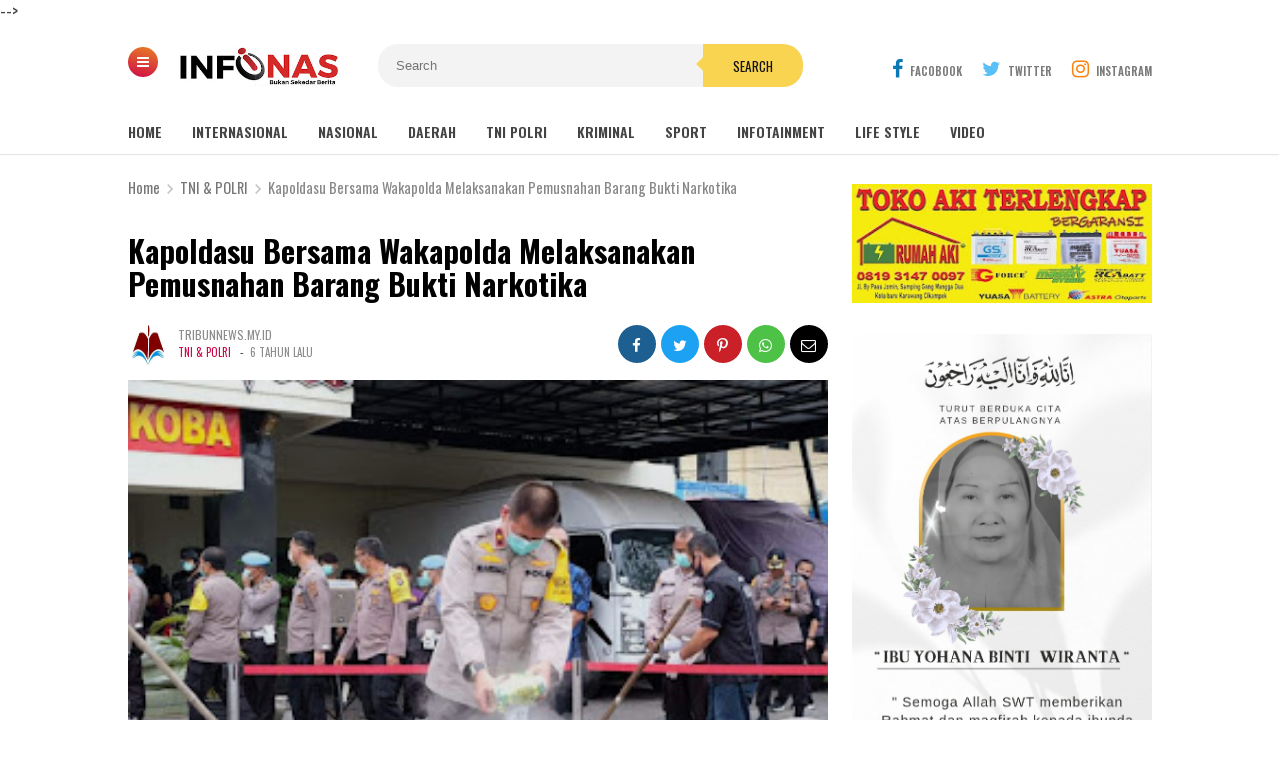

--- FILE ---
content_type: text/html; charset=UTF-8
request_url: https://www.infonas.id/2020/04/kapoldasu-bersama-wakapolda.html
body_size: 74134
content:
<!DOCTYPE html>
<HTML class='v2' dir='ltr'>
<head>
  <meta name="_mg-domain-verification" content="93c5e489c647a9a2db16ab97ab3bfb8e" />
  <script async='async' crossorigin='anonymous' src='https://pagead2.googlesyndication.com/pagead/js/adsbygoogle.js?client=ca-pub-9970319270720517'></script>
<!-- Google tag (gtag.js) -->
<script async='async' src='https://www.googletagmanager.com/gtag/js?id=G-6DX3C1HTDG'></script>
<script>
  window.dataLayer = window.dataLayer || [];
  function gtag(){dataLayer.push(arguments);}
  gtag('js', new Date());

  gtag('config', 'G-6DX3C1HTDG');
</script>
<meta content='InfoNas.ID' name='author'/>
<meta content='sitelinkssearchbox' name='google'/>
<meta content='index,follow' name='googlebot-news'/>
<meta content='index,follow' name='googlebot'/>
<title>INFONAS.ID | Bukan Sekedar Berita</title>
<meta content='zj8kr1SUU0JH1-rvqjuRwEC764Aq1xKQ5QNN3YJ0s50' name='google-site-verification'/>
<meta content='INFONAS.ID | Bukan Sekedar Berita' property='og:description'/>
<meta content='INFONAS.ID | Bukan Sekedar Berita, menyampaikan berita terbaru, berita terkini seputar Indonesia, berita populer, info politik, Berita TNI-Polri' name='description'/>
<meta content='Infonas, Info nasional, berita populer indonesia, politik, event indonesia' name='news_keywords'/>
<meta content='width=device-width, initial-scale=1' name='viewport'/>
<meta content='text/html; charset=UTF-8' http-equiv='Content-Type'/>
<meta content='blogger' name='generator'/>
<link href='https://www.infonas.id/favicon.ico' rel='icon' type='image/x-icon'/>
<link href='https://www.infonas.id/2020/04/kapoldasu-bersama-wakapolda.html' rel='canonical'/>
<link rel="alternate" type="application/atom+xml" title="INFONAS.ID | Bukan Sekedar Berita - Atom" href="https://www.infonas.id/feeds/posts/default" />
<link rel="alternate" type="application/rss+xml" title="INFONAS.ID | Bukan Sekedar Berita - RSS" href="https://www.infonas.id/feeds/posts/default?alt=rss" />
<link rel="service.post" type="application/atom+xml" title="INFONAS.ID | Bukan Sekedar Berita - Atom" href="https://www.blogger.com/feeds/616439659968869855/posts/default" />

<link rel="alternate" type="application/atom+xml" title="INFONAS.ID | Bukan Sekedar Berita - Atom" href="https://www.infonas.id/feeds/7019897223491275044/comments/default" />
<!--Can't find substitution for tag [blog.ieCssRetrofitLinks]-->
<link href='https://blogger.googleusercontent.com/img/b/R29vZ2xl/AVvXsEh8z-I6abX_gEjB_o6r3AiiMLJAFDrpSEJwbA_rCR6z6wZjW3CuedfBB_nfPYjxaEeIrTReElgf7OO7QBam0a8uHYmouRDsJuatxKaAvTn7XT1p2quyw8zZlHonr3Tio-KPelhrdJ73FXHK/s320/IMG-20200404-WA0044.jpg' rel='image_src'/>
<meta content='https://www.infonas.id/2020/04/kapoldasu-bersama-wakapolda.html' property='og:url'/>
<meta content='Kapoldasu Bersama Wakapolda Melaksanakan Pemusnahan Barang Bukti Narkotika ' property='og:title'/>
<meta content='INFONAS.ID | Bukan Sekedar Berita' property='og:description'/>
<meta content='https://blogger.googleusercontent.com/img/b/R29vZ2xl/AVvXsEh8z-I6abX_gEjB_o6r3AiiMLJAFDrpSEJwbA_rCR6z6wZjW3CuedfBB_nfPYjxaEeIrTReElgf7OO7QBam0a8uHYmouRDsJuatxKaAvTn7XT1p2quyw8zZlHonr3Tio-KPelhrdJ73FXHK/w1200-h630-p-k-no-nu/IMG-20200404-WA0044.jpg' property='og:image'/>
<meta content='#efefef' name='theme-color'/>
<meta content='#efefef' name='msapplication-navbutton-color'/>
<meta content='yes' name='apple-mobile-web-app-capable'/>
<meta content='#efefef' name='apple-mobile-web-app-status-bar-style'/>
<!-- Title -->
<title>Kapoldasu Bersama Wakapolda Melaksanakan Pemusnahan Barang Bukti Narkotika  - INFONAS.ID | Bukan Sekedar Berita</title>
<!-- Meta keywords otomatis homepage, static page, dan post -->
<meta content='Kapoldasu Bersama Wakapolda Melaksanakan Pemusnahan Barang Bukti Narkotika ' name='keywords'/>
<!-- Noindex search page, label, dan arsip -->
<!-- Facebook Open Graph Tag -->
<meta content='Kapoldasu Bersama Wakapolda Melaksanakan Pemusnahan Barang Bukti Narkotika ' property='og:title'/>
<meta content='article' property='og:type'/>
<meta content='INFONAS.ID | Bukan Sekedar Berita' property='og:site_name'/>
<meta content='Kapoldasu Bersama Wakapolda Melaksanakan Pemusnahan Barang Bukti Narkotika ' property='og:title'/>
<meta content='article' property='og:type'/>
<meta content='https://www.infonas.id/2020/04/kapoldasu-bersama-wakapolda.html' property='og:url'/>
<meta content='https://blogger.googleusercontent.com/img/b/R29vZ2xl/AVvXsEh8z-I6abX_gEjB_o6r3AiiMLJAFDrpSEJwbA_rCR6z6wZjW3CuedfBB_nfPYjxaEeIrTReElgf7OO7QBam0a8uHYmouRDsJuatxKaAvTn7XT1p2quyw8zZlHonr3Tio-KPelhrdJ73FXHK/s320/IMG-20200404-WA0044.jpg' property='og:image'/>
<meta content='530' property='og:image:width'/>
<meta content='280' property='og:image:height'/>
<meta content='INFONAS.ID | Bukan Sekedar Berita' property='og:site_name'/>
<meta content='https://www.facebook.com/username' property='article:author'/>
<meta content='https://www.facebook.com/username' property='article:publisher'/>
<meta content='[ Facebook App ID ]' property='fb:app_id'/>
<meta content='[ Admin Profile Facebook ID ]' property='fb:admins'/>
<meta content='[ Admin Profile Facebook ID ]' property='fb:profile_id'/>
<meta content='[ Facebook Fanpage ID ]' property='fb:pages'/>
<meta content='id_ID' property='og:locale'/>
<meta content='en_GB' property='og:locale:alternate'/>
<meta content='en_US' property='og:locale:alternate'/>
<meta content='Indonesia' name='geo.placename'/>
<meta content='id' name='geo.country'/>
<meta content='general' name='rating'/>
<meta content='Kapoldasu Bersama Wakapolda Melaksanakan Pemusnahan Barang Bukti Narkotika ' property='og:image:alt'/>
<meta content='INFONAS.ID | Bukan Sekedar Berita' name='twitter:site'/>
<meta content='summary_large_image' name='twitter:card'/>
<meta content='@goomsite' name='twitter:creator'/>
<style type="text/css">
<!-- /*<style id='page-skin-1' type='text/css'><!--
#credit,#header,#sidebar-wrapper,.header-wrapper,.main-wrapper{overflow:hidden}
.header-wrapper{width:1024px;position:relative;margin:0 auto}
#header{max-width:330px;float:left;width:auto;z-index:999;min-width:260px;margin:7px 0 0 50px;padding:0}
.container{position:relative;max-width:1024px;margin:0 auto}
.outer-wrapper{position:relative;width:100%;padding:0}
.main-wrapper{width:700px;margin:0;float:left;word-wrap:break-word}
.recent-group .box{float:left;width:299px}
#sidebar-wrapper{width:320px;float:right;padding:0;margin:0;position:sticky;top:0}
#footer,.footer-wrapper{padding:0;overflow:hidden}
.footer{float:left;width:299px!important;margin:10px}
#credit{width:100%;clear:both}
#layout ul,li,ol{list-style:none}
*/
--></style>
<style>
/* =============================== 
Theme Name: Magazineweb v1.2
Author: Basri Matindas
Design: https://www.goomsite.net
 =============================== */

/* Reset and More */
a, abbr, acronym, address, applet, b, big, blockquote, body, caption, center, cite, code, dd, del, dfn, div, dl, dt, em, fieldset, font, form, h1, h2, h3, h4, h5, h6, html, i, iframe, img, ins, kbd, label, legend, li, object, p, pre, q, s, samp, small, span, strike, strong, sub, sup, table, tbody, td, tfoot, th, thead, tr, tt, u, ul, var {
padding : 0;
border : none;
outline : none;
vertical-align : baseline;
background : none;
text-decoration : none;
}
ins{text-decoration:underline}
del{text-decoration:line-through}
blockquote{font-style:italic;color:#888}
caption,th{text-align:center}
img{border:none;position:relative}
a,a:visited{text-decoration:none}
.section,.widget,.widget ul,#PopularPosts1 ul,.ready-box ul,ul.custom-widget,.related-magz ul,h3.title-video,h3.list-title-wp,p.list-summary,.related li h3{margin:0;padding:0}
:focus{outline:none}
a img{border:none}
brc{color:#444}
.ready-box ul,ul.custom-widget{margin:0!important;padding:0!important}
.CSS_LIGHTBOX{z-index:999999!important}
.separator a{clear:none!important;float:none!important;margin-left:0!important;margin-right:0!important}
#navbar-iframe{display:none;height:0;visibility:hidden}
span.item-control,a.quickedit{display:none!important}
.archive .home-link,.index .home-link,.home-link{display:none!important}
*{outline:none;transition:all .3s ease;-webkit-transition:all .3s ease;-moz-transition:all .3s ease;-o-transition:all .3s ease}
:after,:before{transition:all .0s ease;-webkit-transition:all .0s ease;-moz-transition:all .0s ease;-o-transition:all .0s ease}
.status-msg-wrap{margin:0 auto 25px}
.status-msg-border {
border : #eee solid 1px;
opacity : 0.699999988079071044921875;
-webkit-border-radius:2px;-moz-border-radius:2px;border-radius:2px;
}
.status-msg-bg{background-color:#f8f8f8;opacity:1;filter:none}
.icon:before,.postags a:before{font-family:FontAwesome;font-weight:400;font-style:normal;line-height:1;padding-right:4px}
.feed-links{clear:both;display:none;line-height:2.5em}

/* heading */
.post-body h1{font-size:1.8rem}
.post-body h2{font-size:1.6rem}
.post-body h3{font-size:1.4rem}
.post-body h4{font-size:1.2rem}
.post-body h5{font-size:1rem}
.post-body h6{font-size:0.9rem}
.post-body h1,.post-body h2,.post-body h3,.post-body h4,.post-body h5,.post-body h6 {margin:0 0 0.6em;font-weight:500;}

#recent-new,.carousel-tag a,.video-tag a,.list-tag a,.first-tag a,.menu-btn a,#PopularPosts1 li:first-child{background:#ce0a46;background:-webkit-linear-gradient(15deg,#ce0a46,#e98125);background:-o-linear-gradient(15deg,#ce0a46,#e98125);background:-webkit-linear-gradient(75deg,#ce0a46,#e98125);background:-o-linear-gradient(75deg,#ce0a46,#e98125);background:linear-gradient(15deg,#ce0a46,#e98125);}

/* body */
body{background:#fff;color:#444;font-family: 'Oswald', sans-serif;font-weight:400;line-height:22px;text-decoration:none;margin:0;padding:0}
a,a:link,a:visited{color:#ce0a46;text-decoration:none}
a:hover,a:active{color:#666;text-decoration:none}

/* header */
.header-web{width:100%;height:90px;padding:0;margin:0 auto}
.header-wrapper{width:1024px;color:#000;position:relative;margin:0 auto}
#header{float:left;width:200px;overflow:hidden;margin:7px 0 0 50px;padding:0}
#header-inner{margin:10px 0;padding:0}
#header h1,#header p{text-transform:uppercase;font-size:1.8rem;line-height:38px;color:#000;margin:0;font-weight:800}
#header h1 a,#header h1.title a:hover{color:#f07468;text-decoration:none}
#header .description{color:#aaa;text-shadow:none;font-size:12px;padding:0;margin:0;font-weight:400;font-style:italic;line-height:1.2em}
#header img {background:none;width:160px;position:absolute;height:auto;left:5%;margin:8px auto; }
.breadcrumbs li,.recents_web{list-style-type:none}
.btn-close:after,.btn-open:after{font-family:FontAwesome}
.allexamples,.new-first{-moz-box-sizing:border-box;-webkit-box-sizing:border-box}
.owl-carousel,.owl-carousel .owl-item{-webkit-tap-highlight-color:transparent}
h2.date-header,#recent-boxes h2,.owl-carousel .owl-refresh .owl-item,p.snippet-video,#comments,.comment-form,.comment_reply_form .comment-form,#menu li.logomenu a img,.postmeta .post-labels a,.ads-center h2,#PopularPosts1 .item-snippet,#PopularPosts1 li .item-thumbnail img,.related-magz ul li:nth-child(n+4),#recent-new h2{display:none}

/* menu open */
.menu-btn{position:absolute;top:25px;left:0;z-index:999;display:inline}
.menu-btn a{color:#fff;display:inline-block;text-decoration:none;width:30px;-webkit-border-radius:50%;-moz-border-radius:50%;border-radius:50%;padding:0;margin:0;height:30px;line-height:27px;text-align:center}
.btn-open:after{content:"\f0c9";font-size:14px}
.btn-open:hover:after{color:#f9d451}
.btn-close:after{color:#000;content:"\f00d"}
.btn-close:hover:after{color:#f9d451}
.overlay{position:fixed;top:0;z-index:999999;display:none;overflow:auto;width:100%;height:100%;background:rgba(0,0,0,.95)}
.overlay .menu{margin:10% auto}
.overlay .menu ul{margin:0;padding:0;width:100%}
.overlay .menu ul li{float:left;padding:0 0 35px;width:20%;list-style:none;text-align:left}
.overlay .menu ul li span{color:#f9d451;font-weight:700;font-size:20px;text-transform:uppercase}
.overlay .menu ul ul li{position:relative;float:none;margin:0;padding:5px 0;width:100%;border:0}
.overlay .menu ul ul li a{text-transform:capitalize;color:#fff;font-weight:400;font-size:16px}
.overlay .menu ul ul li a:hover{color:#f9d451}
.allexamples{bottom:0;font-size:18px;font-weight:700;width:100%;text-align:center;background:#e9e9e9;padding:20px;box-sizing:border-box;color:#333;position:fixed}

/* Social modern */
#socialdrop{float:right;color:#444;margin:28px 0 0}
#socialdrop li,#socialdrop ul{margin:0 auto;padding:0;list-style:none}
#socialdrop ul{height:42px}
#socialdrop li{float:left;display:inline;position:relative;text-transform:uppercase;font-weight:400}
#socialdrop span{display:block;font-size:11px;font-weight:600;line-height:42px;cursor:pointer;padding:0 0 0 20px;text-decoration:none;color:#7b7b7b}
#socialdrop span i{margin-right:7px;font-size:20px}
#socialdrop span i.fa-facebook{color:#097ab7}
#socialdrop span i.fa-twitter{color:#58c0f7}
#socialdrop span i.fa-instagram{color:#f98510}
#socialdrop ul.socialdrops{height:auto;overflow:hidden;width:300px;border-top:3px solid #097ab7;background:#fff;box-shadow:0 .5rem 1rem rgba(50,50,50,.35);position:absolute;z-index:99;display:none;right:0}
#socialdrop ul#twit{border-top:none;background:#58c0f7}
#socialdrop ul#twit img{width:100%;height:auto}
#socialdrop ul#twit li:last-child{border-top:none;padding:20px;margin:0}
#socialdrop ul#twit h4{margin:0;color:#fff;font-weight:400;padding:5px 20px;font-size:15px}
#socialdrop ul#twit a{color:#2a86b5;padding:8px 20px;font-size:12px;background:#fff;text-transform:uppercase}
#socialdrop ul#ins{padding:15px 0 0;border-top:0}
#socialdrop ul#ins li:last-child{border-top:0;background:#f98510;margin:0}
#socialdrop ul#ins li a:last-child{background:#fff;padding:5px 20px;text-transform:uppercase}
#socialdrop ul#ins li p{margin:20px}
#socialdrop ul#ins li a{color:#000}
#socialdrop ul#ins a i{width:40px;-webkit-border-radius:50%;-moz-border-radius:50%;border-radius:50%;height:40px;font-size:20px;margin-right:10px;text-align:center;line-height:40px;background:#f98510}
#socialdrop ul#ins li h4{color:#fff;margin:0;font-weight:400;padding:0 20px;font-size:16px}
#socialdrop ul.socialdrops li{display:block;width:100%;margin:10px 0;font-size:13px;text-transform:none;text-shadow:none}
#socialdrop ul.socialdrops li:last-child{border-top:1px solid #eee;padding:20px 0}
#socialdrop ul.socialdrops a{color:#555;padding:12px 15px}
#socialdrop ul.socialdrops a i{width:40px;height:40px;color:#fff;font-size:20px;margin-right:10px;text-align:center;line-height:40px;background:#097ab7}
#socialdrop li:hover ul.socialdrops{display:block}

/* menu */
#menu.fixed-nav{position:fixed;top:0;left:0;width:100%!important;z-index:999;border-top:5px solid #ce0a46;-webkit-box-shadow:0 2px 5px 1px rgba(214,214,214,.44);-moz-box-shadow:0 2px 5px 1px rgba(214,214,214,.44);box-shadow:0 2px 5px 1px rgba(214,214,214,.44)}
.fixed-nav#menu li.logomenu a img{width:25px;display:inline-block;vertical-align:middle}
#menu{background:#fff;color:#444;height:42px;width:100%;margin:0 auto 15px;box-shadow:-1px 1px 1px 0 rgba(42,42,42,.12)}
#menu li,#menu ul{margin:0 auto;padding:0;list-style:none}
#menu ul{height:42px;width:1024px}
#menu li{float:left;display:inline;position:relative;text-transform:uppercase;font-weight:400}
#menu a{display:block;font-size:14px;line-height:40px;font-weight:600;padding:0 30px 0 0;text-decoration:none;color:#444}
#menu input{display:none;margin:0;padding:0;width:80px;height:30px;opacity:0;cursor:pointer}
#menu label{font-size:20px;display:none;width:35px;height:20px;line-height:20px;text-align:center;color:#000;font-weight:normal}
#menu label span{font:400 14px Oswald;position:absolute;left:35px}
#menu ul.menus { height: auto; overflow: hidden; width: 180px; background: #fff; position: absolute; z-index: 99; display: none; left: 0; box-shadow: 0 0.5rem 1rem rgba(50,50,50,.35); }
#menu ul.menus li{display:block;width:100%;font-size:13px;text-transform:none;text-shadow:none}
#menu ul.menus a { font-size: 13px; padding: 0 14px; color: #000; font-weight: 400; line-height: 30px; }
.postinfo,h2,h3.date-header{text-transform:none}
.form-wrapper button,.credit_nav li a,.postmeta .post-labels a:first-child,.postmeta a,.related-magz h4,.sidebar h2{text-transform:uppercase}
#menu li:hover ul.menus{display:block}
#menu ul.menus a:hover{background:#222;color:#fff}

/* search */
.form-wrapper{width:420px;padding:0;background:#f3f3f3;-moz-border-radius:20px;-webkit-border-radius:20px;border-radius:20px;border:0;height:43px;display:inline-block;margin:22px auto 0}
.form-wrapper input{width:68%;height:23px;padding:10px 18px;float:left;background:none;border:0;outline:0;font-size:13px}
.form-wrapper button{overflow:visible;position:relative;outline:0;float:right;border:0;margin-right:-5px;padding:0 30px;cursor:pointer;height:43px;font-family:Oswald,sans-serif;color:#131313;background:#f9d451;-moz-border-radius:0 20px 20px 0;-webkit-border-radius:0 20px 20px 0;border-radius:0 20px 20px 0}
.form-wrapper button:before{content:'';position:absolute;border-width:8px 8px 8px 0;border-style:solid solid solid none;border-color:transparent #f9d451;top:12px;left:-7px}

/* wrapper */
.container{position:relative;max-width:1024px;margin:0 auto}
.outer-wrapper{position:relative;width:100%;padding:0}
.main-wrapper{width:700px;margin:0;float:left;word-wrap:break-word;overflow:hidden}
h2{line-height:1.4em;color:#333;margin:.5em 0 .25em}
h3.date-header{color:#666;line-height:1.2em;margin:.1em 0}

/* posts */
.post{margin:10px 0;padding:0}
.post h1{font-size:190%;line-height:1.1em;color:#000;margin:0;padding:15px 0 20px;font-weight:800}
.post h1 a,.post h1 a:visited,.post h1 strong{display:block;text-decoration:none;color:#000}
.post-body{font-family:Roboto,sans-serif}
.post-body blockquote{line-height:1.8em;margin:20px;padding:0 20px;border-left:3px solid #ffc7c8}
#header2 img,.sidebar img{max-width:100%;width:auto;border:0}
.post img.firstimage{width:100%;height:auto;max-width:100%}
.clr{clear:both;float:none}

/* postmeta */
.postmeta{font-size:12px;margin:5px 0 15px;line-height:1.3em;font-family:Oswald,sans-serif;display:flow-root;padding:0}
.boxmeta{float:left;width:50%}
.postmeta a{color:#8c8c8c;font-weight:400;line-height:1.6em}
.postmeta .post-labels,a.home-link,.new-tag,.new-tag a,.video-tag,.video-tag a,.list-tag,.list-tag a,.first-tag,.first-tag a{display:inline-block}
.postmeta .post-labels a:first-child{display:inline-block;margin-right:6px;font-size:11px;color:#ce0a46}
.postmeta a.updated{margin-left:3px;font-size:11px}
.postmeta .author-photo{display:inline-block;float:left;position:relative;z-index:1;margin-right:10px}
.postmeta .author-photo img{vertical-align:middle;width:40px;height:40px;border-radius:50em;-moz-border-radius:50em;-webkit-border-radius:50em;z-index:1;padding:0}

/* ads */
.ads-center{padding:0;margin:30px auto;overflow:hidden}
.adsm .widget-content{margin:0 auto;padding:0}
.adsm .widget{width:100%}
.adsm img{max-width:100%;width:auto;border:0}

/* breadcrumbs */
.breadcrumbs{line-height:1.2em;width:auto;overflow:hidden;padding:0;margin:0 auto 20px;font-size:90%;color:#888;font-weight:400;text-overflow:ellipsis;-webkit-text-overflow:ellipsis;white-space:nowrap}
.breadcrumbs a{display:inline-block;text-decoration:none;transition:all .3s ease-in-out;color:#777;font-weight:400}
.breadcrumbs a:hover{color:blue}
.breadcrumbs svg{width:20px;height:20px;vertical-align:-5px;margin:0 -3px}
.breadcrumbs svg path{fill:#c8c8c8}

/* blog-pager */
#blog-pager{margin:20px 0 30px;clear:both!important;padding:0;font-size:11px;font-weight:400}
#blog-pager-newer-link a,#blog-pager-older-link a,a.home-link{background:#fff;border:1px solid #ddd;padding:0 12px;line-height:28px;color:#7d7d7d;-webkit-border-radius:3px;-moz-border-radius:3px;border-radius:3px;}
#blog-pager-newer-link a{float:left;display:block}
#blog-pager-older-link a{float:right;display:block}
#blog-pager-newer-link a:hover,#blog-pager-older-link a:hover,a.home-link:hover{border:1px solid #ff8100}
.feed-links{clear:both;display:none}
.displaypageNum a,.pagecurrent,.showpage a{padding:3px 10px;margin-right:3px;color:#7d7d7d;border:1px solid #eee;display:inline-block}
.displaypageNum a:hover,.pagecurrent,.showpage a:hover{background:#ce0a46;color:#fff;border:1px solid #ce0a46}
.showpageOf{display:none!important}

/* popular posts */
#PopularPosts1 .item-title::before,#PopularPosts1 li:first-child .item-title::before{color:#f9d451;content:counter(popcount,decimal);counter-increment:popcount;font-size:40px;font-weight:700;text-align:center;position:relative}
#PopularPosts1 ul{counter-reset:popcount;padding-left:0}
#PopularPosts1 li:first-child .item-title::before{float:left;list-style-type:none;margin:0;padding:20px 0;width:70px}
#PopularPosts1 .item-title::before{padding:5px 0;margin:0 auto;float:right;width:50px}
#PopularPosts1 li{padding:18px 10px 18px 30px;text-align:left;background:#3d3d3d;border-bottom:1px solid #353535;border-top:1px solid #444}
#credit,.social_web,.footer h2,.icon-web{text-align:center}
#PopularPosts1 .item-title{font-size:14px;padding:0}
#PopularPosts1 li:first-child .item-title a{padding:15px 10px 15px 0;text-transform:uppercase}
#PopularPosts1 li:first-child{padding:0;overflow:hidden;border-bottom:0;border-top:0}
#PopularPosts1 li:first-child .item-thumbnail{height:150px;overflow:hidden;margin:0;width:300px;display:block}
#PopularPosts1 li:first-child .item-thumbnail img{height:100%;width:100%;display:block}
#PopularPosts1 a{display:block;color:#fff;font-weight:500;line-height:1.3}
#PopularPosts1 li::after{color:#ff5722;float:right;font-family:fontawesome;font-size:10px;letter-spacing:2px;margin:-17px 0 0;padding:0 0 0 10px;position:relative}
#credit,p.new-summary,p.recent-summary{font-family:Roboto,sans-serif}

/* back to top */
.backtop{position:fixed;opacity:0;visibility:hidden;overflow:hidden;z-index:99;background:#c3c3c3;;width:40px;height:40px;line-height:40px;right:25px;bottom:-25px;-webkit-border-radius:100%;-moz-border-radius:100%;border-radius:100%;-webkit-transition:all .5s ease-in-out;-moz-transition:all .5s ease-in-out;-ms-transition:all .5s ease-in-out;-o-transition:all .5s ease-in-out;transition:all .5s ease-in-out;-webkit-transition-delay:.2s;-moz-transition-delay:.2s;-ms-transition-delay:.2s;-o-transition-delay:.2s;transition-delay:.2s}
.backtop:hover{background-color:#ce0a46;transition:all .2s ease-in-out;transition-delay:0}
.backtop.show{visibility:visible;cursor:pointer;opacity:1;bottom:15px}
.backtop i.fa{color:#fff;line-height:inherit;font-size:18px}

/* related posts */
.related-magz{position:relative;padding:0;margin:15px auto;background:#f6f6f6;width:100%;display:inline-block}
.related-magz h4{background:#da5558;padding:8px 12px;margin:0;font-size:15px;color:#fff;font-weight:800}
.related-magz ul li{position:relative;list-style:none;padding:15px;float:left;width:28%;margin:auto;line-height:1.1em}
.related-magz li{padding:0 13px;border-right:1px solid #eee;-ms-flex-positive:1;flex-grow:1;height:60px;-ms-flex-preferred-size:0;flex-basis:0}
.related-magz li:nth-child(n+3){border-right:none}
.related-magz a{color:#000;font-size:14px;padding:0;font-weight:500;margin:0}

/* sidebar */
#sidebar-wrapper{width:300px;float:right;padding:0;margin:15px 0;position:sticky;top:9%;overflow:hidden}
.sidebar h2{font-size:17px;line-height:1.2em;position:relative;margin:0 0 10px;padding:0;display:inline-block;color:#444;font-weight:600}
.sidebar{color:#111;line-height:1em;margin:0}
.sidebar li{line-height:1.5em;margin:0;padding:3px 0}
.sidebar .widget{margin:0 0 30px!important;padding:0}
.sidebar .widget-content{margin:0 auto;padding:0}
.sidebar a:link,.sidebar a:visited{line-height:1.2em;color:#656565;font-weight:400;font-size:14px}
.sidebar li a:hover{color:#ff4c2e}
.sidebar ul{margin:0;padding:5px 0}

/* footer */
#footer,.footer-wrapper{padding:0;overflow:hidden}
#footer2{border-left:1px solid #e0e0e0;border-right:1px solid #e0e0e0}
#footer{background:#f5f5f5;width:100%;margin-top:30px;border-top:3px solid #dcdcdc}
.footer-wrapper{color:#777;height:100%;line-height:2em;font-size:13.3px}
.footer{float:left;width:31%;margin:10px}
.footer .widget{margin-bottom:30px!important}
.footer h2{padding-bottom:8px;margin-top:15px;margin-bottom:8px;font-weight: 400;line-height:1.3em;font-size:17px;color:#616161}
#credit,.credit_nav li a{font-size:13px;position:relative}
.footer .widget-content{line-height:21px}
.footer ul{list-style:none;color:#777;margin:0;padding:0}
.footer li{color:#777;line-height:1.2em;margin:0;padding:12px 0 12px 18px}
.footer a:link,.footer li a:visited{color:#999;text-decoration:none;font-weight:600;position:relative}
.footer li a:hover{color:#ccc}

/* credit */
#credit{color:#333;background:#eee;width:100%;overflow:hidden;clear:both;border-top:1px solid #e0e0e0;padding:20px 0 40px;line-height:18px}
#credit a,#credit a:hover{color:#333;text-decoration:none}

/* credit nav */
.credit_nav,.credit_nav ul{margin:0 auto;padding:0 0 7px;text-align:center}
.credit_nav ul li{display:inline-block;margin:0 7px}
.credit_nav li a{display:block;font-weight:600;color:#333!important;padding:0}

/* media footer */
.social_web a,.social_web a:link{margin:5px;font-size:15px;color:#fdfdfd;font-weight:400}
.icon-web{display:inline-block;position:relative;width:38px;height:38px;margin:5px;padding:0;line-height:38px;border-radius:2px;-moz-border-radius:2px;-webkit-border-radius:2px;border:0 solid #000}
.facebook_web,.instagram_web,.twitter_web,.youtube_web{background:#c3c3c3}
.facebook_web:before{font-family:FontAwesome;content:"\f09a"}
a.facebook_web:hover{color:#156daf}
a.twitter_web:hover{color:#1fb1d5}
a.youtube_web:hover{color:#d92b10}
a.instagram_web:hover{color:#f7781e}
.instagram_web:before{font-family:FontAwesome;content:"\f16d"}
.twitter_web:before{font-family:FontAwesome;content:"\f099"}
.youtube_web:before{font-family:FontAwesome;content:"\f167"}
.clearenter li{float:left}

/* recent group */
.widget .recents_web{padding:0 0 5px;border:1px solid #eee}
.recents_web h2{color:#fff;padding:15px 20px;margin:0;display:block;height:35px;background:url(https://blogger.googleusercontent.com/img/b/R29vZ2xl/AVvXsEjOB4JhTy0VTYXK6lGqlrMsBUogs2RxHsTNVftYBuyYIacGSI223YAKnPm2zZGyICH1dL7gFdfY5LrX1tUibksYNI7Z4sNtJy9VlM247j1_c7pSkHBYvxD-aGoCzrihSWPP30CsKZV81Z6H/s1600/title_bg.png) no-repeat;background-size:cover}
.recents_web a:link{font-size:14px;font-weight:400;text-decoration:none;text-transform:capitalize}
#recent-boxes .box-title h2.title,#recent-center .recent-center-title h2.title,#recent-center h2,#recent-left .recent-left-title h2.title,#recent-left h2,#recent-list .list-title h2.title,#recent-list h2,#recent-new .title-new h2.title,#recent-new h4,#recent-right .recent-right-title h2.title,#recent-right h2,#recent-video .box-title h2.title,.carousel-tag a,.comments-load button,.custom-widget .related-tag,.first-tag a,.list-tag a,.new-tag a,.recent-boxes h2,.recent-group h2,.recent-slider h2,.recent-video h2,.related .related-tag,.share_btn li a,.title_box,.video-tag a{text-transform:uppercase}
.recents_web a,.recents_web li.recent-post-title a{color:#797979;display:flex}
.recents_web li.recent-post-title a:hover{color:#eb2c13}
.recents_web li.recent-post-title{line-height:1.4em;margin:0;padding:10px 20px;border-bottom:1px solid rgba(255,255,255,.1)}
.recents_web li:before{content:"#";z-index:1;position:relative;font-size:14px;font-weight:700;color:#d0021b;margin:0;line-height:25px;float:left;width:20px}
#recent-new{margin:15px 0 20px;padding:15px;overflow:hidden}
#recent-new .title-new h2.title,#recent-boxes .box-title h2.title,#recent-video .box-title h2.title,#recent-list .list-title h2.title,#recent-left .recent-left-title h2.title,#recent-center .recent-center-title h2.title,#recent-right .recent-right-title h2.title{display:inline-block;position:relative;float:left;height:32px;line-height:32px;font-size:18px;padding:0;margin:0;font-weight:700}
#recent-new h4{margin:20px 0 5px;font-size:12px;color:#000;display:inline-block;background:#f9d451;padding:2px 8px;-webkit-border-radius:2px;-moz-border-radius:2px;border-radius:2px;}
.new-thumbnail{overflow:hidden}
.new-box .new-first .new-thumbnail{width:50%;height:250px;padding:5px;float:left;background:rgba(212,199,199,.24);margin-right:20px;position:relative}
.new-box .new-thumb,.boxes .bf-thumb,.bx-video .boxz-video,.list-wp .list-thumb,.recent-left-box .recent-left-thumb,.recent-right-box .recent-right-thumb,.recent-center-box .recent-center-thumb{display:block;width:100%;height:100%}
#recent-new .recent-content{padding:10px 0;text-align:left;width:100%;box-sizing:border-box}
.new-box ul li .new-thumbnail,.boxes ul li .box-thumbnail,.list-wp .list-first .list-thumbnail,.list-wp ul li .list-thumbnail{height:150px;margin:0 15px 0 0;padding:0;width:30%;float:left;vertical-align:middle}
.new-box ul li .new-image,.boxes ul li .box-image,.bx-video ul li .boxx-video,.list-wp ul li .list-image,.recent-left-box ul li .recent-left-image,.recent-center-box ul li .recent-center-image,.recent-right-box ul li .recent-right-image{width:100%;height:100%;position:relative;display:block}
.new-first{width:100%;position:relative;box-sizing:border-box}
.bx-first,.first-video,.list-first{-moz-box-sizing:border-box}
p.new-summary{display:block;font-size:13px;line-height:1.7em;color:#fff;font-weight:400;margin:15px 0;padding:0}
h3.new-titles{margin:0}
.new-first h3.new-titles a{font-size:125%!important;margin:10px 0!important;font-weight:600!important}
.new-box h3.new-titles a{font-size:74%;line-height:1.2em;margin:1px 0;color:#fff;padding:0;display:block;font-weight:400}
.newsite ul li{list-style:none;width:45%;margin:5px 0 0;float:right;padding:0}
.newsite ul li:before{content:">";position:relative;font-weight:700;color:#f9d451;margin:0 8px 0 0;line-height:25px;float:left}
.new-date{font-size:11px;margin:0 0 0 15px;padding:0;font-weight:400;color:#fff}
.new-tag a{background-color:#fff;color:#313131;height:20px;line-height:20px;padding:0 6px;font-size:11px;-webkit-border-radius:2px;-moz-border-radius:2px;border-radius:2px;}
#recent-boxes{margin:30px 0;padding:0;border:1px solid #eee;overflow:hidden}
.boxes .bx-first .box-thumbnail{width:100%;height:380px;padding:0;position:relative}
.bx-first{width:100%;position:relative;-webkit-box-sizing:border-box;box-sizing:border-box;overflow:hidden;padding-bottom:15px}
.carousel-content,.first-video,.list-first{box-sizing:border-box}
.bx-first .bf-content{padding:15px}
p.recent-summary,.first-video p.snippet-video{display:block;font-size:13px;line-height:1.7em;color:#777;font-weight:400;margin:0;padding:0}
.bx-first h3.recent-title a{font-size:125%!important}
.boxes h3.recent-title a,.list-wp h3.list-title-wp a{font-size:100%;line-height:1.2em;margin:10px 0;color:#000;padding:0;display:block;font-weight:600}
.goom ul li{display:block;margin:0;padding:15px;box-shadow:none;border-top:1px solid #f3f3f3}
.recent-date{padding:0}
.recent-slider{position:relative;margin:0 0 30px;padding:15px;overflow:visible;height:auto;display:block;border:1px solid #eee;clear:both}
#recent-center,#recent-left,#recent-list,#recent-right,#recent-video,.box-video,.carousel-item,.category-gallery,.custom-widget,.custom-widget .rcp-title,.custom-widget li,.first-video,.gallery ul li,.gallery ul li:first-child,.list-first,.list-thumbnail,.main-carousel,.owl-carousel .owl-stage-outer,.recent-boxes,.recent-center-first,.recent-center-thumbnail,.recent-group,.recent-left-first,.recent-left-thumbnail,.recent-right-thumbnail,.related li,.related-thumb,.share_btn,.share_btn li a,.share_btn ul li{overflow:hidden}
.recent-slider h2,.recent-video h2,#recent-list h2,.recent-group h2,#recent-left h2,#recent-center h2,#recent-right h2,.recent-boxes h2{margin:0 0 10px;font-size:16px;padding:0}
.owl-carousel .animated{-webkit-animation-duration:1s;animation-duration:1s;-webkit-animation-fill-mode:both;animation-fill-mode:both}
.owl-carousel .owl-animated-in{z-index:0}
.owl-carousel .owl-animated-out{z-index:1}
.owl-carousel .fadeOut{-webkit-animation-name:fadeOut;animation-name:fadeOut}
.owl-height{-webkit-transition:height .5s ease-in-out;-moz-transition:height .5s ease-in-out;-ms-transition:height .5s ease-in-out;-o-transition:height .5s ease-in-out;transition:height .5s ease-in-out}
.owl-carousel{display:none;width:100%;position:relative;z-index:1}
.owl-carousel .owl-stage{position:relative;-ms-touch-action:pan-Y}
.owl-carousel .owl-stage:after{content:".";display:block;clear:both;visibility:hidden;line-height:0;height:0}
.owl-carousel .owl-stage-outer{position:relative;-webkit-transform:translate3d(0,0,0)}
.owl-carousel .owl-controls .owl-dot,.owl-carousel .owl-controls .owl-nav .owl-next,.owl-carousel .owl-controls .owl-nav .owl-prev{cursor:pointer;-webkit-user-select:none;-khtml-user-select:none;-moz-user-select:none;-ms-user-select:none;user-select:none}
.owl-carousel.owl-loaded{display:block}
.owl-carousel.owl-loading{opacity:0;display:block}
.owl-carousel.owl-hidden{opacity:0}
.owl-carousel .owl-item{position:relative;min-height:1px;float:left;-webkit-backface-visibility:hidden;-webkit-touch-callout:none;-webkit-user-select:none;-moz-user-select:none;-ms-user-select:none;user-select:none}
.owl-dots,.owl-next,.owl-prev{position:absolute;text-align:center}
.owl-carousel .owl-item img{display:block;width:100%;-webkit-transform-style:preserve-3d}
.owl-carousel.owl-text-select-on .owl-item{-webkit-user-select:auto;-moz-user-select:auto;-ms-user-select:auto;user-select:auto}
.owl-carousel .owl-grab{cursor:move;cursor:-webkit-grab;cursor:-o-grab;cursor:-ms-grab;cursor:grab}
.owl-carousel.owl-rtl{direction:rtl}
.owl-carousel.owl-rtl .owl-item{float:right}
.no-js .owl-carousel{display:block}
.owl-next,.owl-prev{top:30%;color:#d0021b;background-color:#fff;font-family:FontAwesome;-webkit-border-radius:50%;-moz-border-radius:50%;border-radius:50%;z-index:1;display:block;cursor:pointer;padding:0}
.owl-prev{left:0}
.owl-prev:before{content:"\f104"}
.owl-next{right:0}
.owl-next:before{content:"\f105"}
.owl-dots{bottom:1px;width:33.33%;left:0;right:0;margin:auto}
.owl-dot{background:#fff;height:3px;width:10px;display:inline-block;margin:0 5px;-webkit-border-radius:2px;-moz-border-radius:2px;border-radius:2px;opacity:.60000002384185791015625}
.carousel-content,.carousel-item,.main-carousel .owl-item{width:100%}
.main-carousel{height:260px}
.carousel-item{height:auto;position:relative;padding:0!important;display:block}
.carousel-item .box-image{height:150px;position:relative;width:100%;display:block}
.first-video,.list-first{-webkit-box-sizing:border-box}
.carousel-item .carousel-content{padding:10px 0;text-align:left}
.carousel-item .recent-title{margin:10px 0 5px;font-size:19px;font-weight:400}
.carousel-item .recent-title a{font-size:85%;line-height:1.2em;margin:10px 0;color:#000;padding:0;display:block;font-weight:400}
.carousel-tag a{display:inline-block;color:#fff;height:20px;line-height:20px;padding:0 6px;font-size:11px;-webkit-border-radius:2px;-moz-border-radius:2px;border-radius:2px;}
.carousel-item .recent-date,.video-date,.list-date{font-size:11px;margin:0 0 0 15px;padding:0;font-weight:400;color:#a7a7a7}
.main-carousel .owl-next,.main-carousel .owl-prev{margin-top:0;width:37px;font-weight:700;height:37px;font-size:20px;line-height:37px}
.main-carousel .owl-prev{left:-14px}
.main-carousel .owl-next{right:-14px}
.main-carousel .owl-dots{bottom:10px}
#recent-video{margin:20px 0 0;padding:0;border-bottom:1px solid #eee}
#recent-video .recent-content{padding:10px 0}
.bx-video .first-video .box-video{width:50%;height:240px;float:left;padding:0;margin-right:15px;position:relative}
.boxx-video:before,.bx-video .boxz-video:before{content:"\f04b";font-family:FontAwesome;line-height:25px;width:25px;height:25px;font-size:12px;color:#fff;text-align:center;background-color:rgba(0,0,0,.4);font-weight:400;position:absolute;top:8px;opacity:.5;right:7px;z-index:2;padding:0;border:2px solid #fff;-webkit-border-radius:50%;-moz-border-radius:50%;border-radius:50%;transition:all .3s ease}
.first-video p.snippet-video,p.list-summary,p.recent-center-summary,p.recent-left-summary,p.recent-right-summary{font-family:Roboto,sans-serif}
.bx-video ul li .box-video{height:150px;margin:0;padding:0;width:100%;vertical-align:middle}
.first-video,.list-first{width:100%;position:relative;padding-bottom:15px}
.list-first h3.list-title-wp a{font-size:100%}
.first-video h3.title-video a { font-size: 125%; font-weight: 600; }
h3.title-video a{font-size:79%;line-height:1.2em;margin:10px 0;color:#000;padding:0;display:block;font-weight:400}
#recent-video .box ul li{display:block;width:32.9%;float:left;margin:0;padding:20px 0;box-shadow:none;border-top:1px solid #f3f3f3}
#recent-video .box ul li:nth-child(3),.gallery ul li:nth-child(5){margin:0 4px}
.video-tag a{color:#fff;height:20px;line-height:20px;padding:0 6px;font-size:11px;-webkit-border-radius:2px;-moz-border-radius:2px;border-radius:2px;}
#recent-list{margin:30px 0;background:#eceff1;padding:15px;border:1px solid #eceff1}
.first-tag a,.list-tag a{-webkit-border-radius:2px;-moz-border-radius:2px;border-radius:2px;}
.recent-center-first,.recent-left-first{-moz-box-sizing:border-box;-webkit-box-sizing:border-box;position:relative}
p.list-summary{display:block;font-size:13px;line-height:1.7em;color:#777;font-weight:400}
.list-box ul li{display:block;width:100%;margin:0;padding:20px 0;box-shadow:none;border-top:1px solid #cdd2d6}
.list-tag a{color:#fff;height:20px;line-height:20px;padding:0 6px;font-size:11px}
.recent-group{margin:30px 0}
.recent-group .box{float:left;width:32.68%}
.recent-group .box:nth-child(2){margin:0 10px!important}
.recent-left-first h3.recent-title a,.recent-center-first h3.recent-title a,.recent-right-first h3.recent-title a{font-size: 100%!important;}
#recent-left,#recent-center,#recent-right{margin:20px 0 0;padding:0}
.recent-left-box .recent-left-first .recent-left-thumbnail,.recent-center-box .recent-center-first .recent-center-thumbnail,.recent-right-box .recent-right-first .recent-right-thumbnail{width:100%;height:180px;padding:0;margin-bottom:15px;position:relative}
.recent-left-box ul li .recent-left-thumbnail,.recent-center-box ul li .recent-center-thumbnail,.recent-right-box ul li .recent-right-thumbnail{height:85px;margin:0 15px 0 0;padding:0;width:40%;float:left;vertical-align:middle}
.recent-left-first,.recent-center-first{width:100%;box-sizing:border-box;padding-bottom:15px}
p.recent-left-summary,p.recent-center-summary,p.recent-right-summary{display:block;font-size:13px;line-height:1.4em;color:#777;font-weight:400;margin:0;padding:0}
.recent-left-first h3.recent-title a, .recent-center-first h3.recent-title a, .recent-right-first h3.recent-title a { margin: 10px 0!important; color: #000!important; font-weight: 600!important; }
.recent-left-box h3.recent-title a,.recent-center-box h3.recent-title a,.recent-right-box h3.recent-title a{font-size:80%;line-height:1.2em;margin:0;color:#585858;padding:0;display:block;font-weight:400}
.goomsite ul li{display:block;width:100%;margin:0;padding:0;background:#eceff1;border-bottom:1px solid #d9e0e4}
.goomsite ul li:last-child{border-bottom:0}
.recent-left-first .recent-left-date,.recent-center-first .recent-center-date,.recent-right-first .recent-right-date{margin:0 0 0 15px}
.recent-left-date,.recent-center-date,.recent-right-date{font-size:11px;margin:0;padding:0;font-weight:400;color:#a7a7a7}
.recent-right-first{width:100%;position:relative;-moz-box-sizing:border-box;-webkit-box-sizing:border-box;box-sizing:border-box;overflow:hidden;padding-bottom:15px}
h3.recent-title{margin:0;padding:0 10px 0 0}
.first-tag a{color:#fff;height:20px;line-height:20px;padding:0 6px;font-size:11px}
.gallery li:hover .recent-content{padding-bottom:15px}
.gallery ul li,.gallery ul li:first-child{float:left;display:inline-block;position:relative;padding:0}
.gallery ul li{width:230px;height:133px;margin-bottom:4px}
.gallery ul li:first-child{width:464px;height:270px;margin-right:4px}
.gallery .recent-content,.gallery ul li:first-child .recent-content{padding:10px;text-align:left;box-sizing:border-box;position:absolute;width:100%}
.gallery ul li .box-image{width:100%;height:100%;display:block}
.gallery .recent-content{bottom:10px;z-index:2;opacity:0}
.gallery li:hover .recent-content{opacity:1}
.category-gallery{position:absolute;top:10px;right:10px;z-index:3}
.gallery ul li:first-child .recent-content{bottom:25px;z-index:2;opacity:1}
.gallery ul li:first-child .category-gallery a:before{display:block;opacity:1;color:rgba(255,255,255,.56);font-size:40px;font-weight:400;transition:all .3s ease}
.gallery ul li:first-child:hover .category-gallery a:before{opacity:1}
.category-gallery a:before{display:block;opacity:0;color:rgba(255,255,255,.56);padding:0;font-size:30px;font-weight:400;transition:all .3s ease}
.gallery li:hover .category-gallery a:before{opacity:1}
.gallery ul li:first-child h3.recent-title{margin:0;padding:0;line-height:1em;font-size:22px;font-weight:500}
.gallery h3.recent-title{margin:0;padding:0;line-height:1em;font-size:15px;font-weight:400}
.gallery h3.recent-title a,.gallery ul li:first-child h3.recent-title a{color:#fff}
.icon:before{font-family:FontAwesome;font-weight:400;font-style:normal;line-height:1;padding-right:4px;content:"\f030"}
#related-posts,.comments-load button,.custom-widget .post-panel,.title_box{font-family:Oswald,sans-serif}

/* comments disqus */
#comments-block{display:none;border:1px solid #eee;margin:20px auto;padding:20px}
.comments-load button{display:block;margin:25px auto 0;width:100%;outline:0;border:none;cursor:pointer;font-weight:700;height:40px;color:#fff;line-height:40px;padding:0!important;font-size:15px;background:#ce0a46;-webkit-border-radius:2px;-moz-border-radius:2px;border-radius:2px;}
.comments-load button:hover{background:#f9d451}
#PopularPosts1 li:first-child .item-thumbnail img,.boxes .bx-first .box-thumbnail,.boxes ul li .box-image,.boxes ul li .box-thumbnail,.bx-video .first-video .box-video,.bx-video ul li .box-video,.carousel-item .box-image,.custom-widget .rcthumb,.gallery ul li .box-image,.img-home,.list-wp .list-first .list-thumbnail,.list-wp ul li .list-image,.new-box .new-first .new-thumbnail,.post img.firstimage,.recent-center-box .recent-center-thumb,.recent-center-box ul li .recent-center-image,.recent-left-box .recent-left-thumb,.recent-left-box ul li .recent-left-thumbnail,.recent-right-box .recent-right-thumb,.recent-right-box ul li .recent-right-image,.related li .related-img{-webkit-transition:all .5s ease-out;-moz-transition:all .5s ease-out;-ms-transition:all .5s ease-out;-o-transition:all .5s ease-out;transition:all .5s ease-out;-webkit-filter:brightness(.9);filter:brightness(.9)}
#PopularPosts1 li:first-child .item-thumbnail img:hover,.boxes .bx-first .box-thumbnail:hover,.boxes ul li .box-image:hover,.boxes ul li .box-thumbnail:hover,.bx-video .first-video .box-video:hover,.bx-video ul li .box-video:hover,.carousel-item .box-image:hover,.custom-widget .rcthumb:hover,.gallery ul li .box-image:hover,.img-home:hover,.list-wp .list-first .list-thumbnail:hover,.list-wp ul li .list-image:hover,.new-box .new-first .new-thumbnail:hover,.post img.firstimage:hover,.recent-center-box .recent-center-thumb:hover,.recent-center-box ul li .recent-center-image:hover,.recent-left-box .recent-left-thumb:hover,.recent-left-box ul li .recent-left-thumbnail:hover,.recent-right-box .recent-right-thumb:hover,.recent-right-box ul li .recent-right-image:hover,.related li .related-img:hover{-webkit-filter:brightness(1.2);filter:brightness(1.2)}

/* related posts bottom */
#related-posts{padding:0;display:inline-block;border-top:1px solid #eee;margin-bottom:30px}
.title_box{padding:10px 0;margin:0;position:relative;font-size:16px}
.title_box h4{padding:0;margin:0;font-size:18px;font-weight:700}
.title_box:after{content:"";position:absolute;bottom:0;left:0;width:32px;height:3px;background:#ce0a46}
.related li{width:50%;display:inline-block;float:left;margin:15px 0;height:76px;position:relative}
.related-thumb{width:100px;height:75px;float:left;margin-right:15px}
.related li .related-img{width:100%;height:100%;display:block;position:relative}
.related-title a{font-size:14px;line-height:1.3em;padding:0;font-weight:400;color:#505050;display:block}
.related .related-tag{color:#ce0a46;height:20px;font-size:10px;font-weight:600;line-height:20px;padding:0}
.related-content{position:relative;padding:0 20px;width:100%;line-height:1.2em;box-sizing:border-box}
.related .related-content .recent-date{color:#969595;font-size:11px;font-weight:400;margin:0 0 0 8px}
.custom-widget li{margin:0;padding:20px 0;box-shadow:none;width:100%;float:left;border-top:1px solid #f3f3f3}
.custom-widget .rcthumb{height:120px;margin:0 15px 0 0;padding:0;width:25%;float:left;vertical-align:middle}
.custom-widget .post-panel{display:block;padding:0}
.custom-widget .rcp-title{line-height:0;margin:5px 0;padding:0}
.custom-widget .rcp-title a{color:#505050;line-height:1.2em;margin:0;padding:0;font-size:20px;display:block;font-weight:400}
.custom-widget .related-tag{color:#ce0a46;height:20px;font-size:10px;font-weight:600;line-height:20px;padding:0}
.recent-date{color:#969595;font-size:11px;font-weight:400;margin:0 0 0 8px}

/* social share posts */
#share_btnper{margin:0 auto;padding:0}
.share_btn,.share_btn ul{position:relative;margin:0;padding:0}
.share_btn{display:block}
.share_btn ul{float:right;font-size:12px}
.share_btn ul li{float:left;margin-right:5px;display:inline-block}
.share_btn li a{color:#fff;padding:0;width:38px;font-size:15px;display:block;text-align:center;-webkit-border-radius:50%;-moz-border-radius:50%;border-radius:50%;height:38px;font-weight:400;line-height:38px;letter-spacing:1px}
.share_btn ul li:last-child{margin-right:0}
.share_btn li a.fb{background:#1e5f91}
.share_btn li a.tw{background:#1da1f2}
.share_btn li a.pt{background:#ca2128}
.share_btn li a.wa{background:#4dc247}
.share_btn li a.em{background:#000}
.share_btn li a.fb:before{font-family:FontAwesome;content:"\f09a"}
.share_btn li a.tw:before{font-family:FontAwesome;content:"\f099"}
.share_btn li a.wa:before{font-family:FontAwesome;content:"\f232"}
.share_btn li a.pt:before{font-family:FontAwesome;content:"\f231"}
.share_btn li a.em:before{font-family:FontAwesome;content:"\f003"}

/* mobile */
@media screen and (max-width: 1024px){
.container,.header-wrapper,#menu ul{width:98%}
.main-wrapper {width:68%;}
.recent-group .box {width:32.6%;}
.gallery ul li:first-child {width:66.4%;}
.gallery ul li {width:32.9%;}
}
@media screen and (max-width: 960px){
.main-wrapper {width:100%;}
.form-wrapper{width:40%}
.form-wrapper input {width: auto;}
.ads-center {text-align:center;}
#sidebar-wrapper{width:300px;float:none;padding:0;margin:15px 0;position:relative;top:9%;overflow:hidden}
}
@media screen and (max-width: 800px){
#header img {width:145px;}
#header{width:150px}
.form-wrapper{width:39%}
#menu{position:relative;width:100%;}
.fixed-nav#menu li.logomenu a img{display:none}
#menu ul{background:#1d1d1d;position:absolute;top:100%;left:0;z-index:3;height:auto;display:none;width:100%}
#menu ul.menus{width:100%;position:static;padding-left:20px;border:none;}
#menu li{display:block;float:none;width:auto;border-top:1px solid #333}
#menu a{display:block;font-size:14px;line-height:40px;font-weight:500;padding:0 0 0 10px;text-decoration:none;color:#fff}
#menu input,#menu label{position:absolute;top:7px;left:0;display:block}
#menu input{z-index:4}
#menu input:checked + label{color:#bbb}
#menu input:checked ~ ul{display:block}
.main-wrapper{margin-left:0;width:100%;}
.sidebar-wrapper{width:100%;margin:0 auto;}
.recent-group .box{width:32.4%}
.footer{float:none;width:auto;text-align:center;margin:10px}
.clearenter li{float:none}
#footer2{border-left:none;border-right:none}
}
@media screen and (max-width: 768px) {
.overlay .menu ul li{float:none;margin-bottom:50px;width:100%;border-bottom:1px solid #575757}
.overlay .menu ul li:last-child{border:0}
.overlay .menu ul ul{margin-top:20px}
.form-wrapper input{width:48%}
.form-wrapper{width:35%}
}
@media screen and (max-width: 736px){
.header-web{width:100%;height:auto;padding:0;margin:0 auto}
#header img{left:0}
.menu-btn{top:10px}
#socialdrop{float:none;color:#444;text-align:center;margin:20px auto 0}
#header{float:none;width:auto;overflow:hidden;margin:10px auto 0;padding:0}
.recent-group .box{width:100%}
.form-wrapper{width:97%}
#header img{width:145px;position:relative}
#socialdrop span{padding:0 20px 0 0}
#socialdrop ul#ins{right:0;left:initial}
#socialdrop ul#twit{left:-100px}
#socialdrop li{float:none;display:inline-block;position:relative;text-transform:uppercase;font-weight:400}
#socialdrop ul.socialdrops{height:auto;overflow:hidden;width:300px;border-top:3px solid #097ab7;background:#fff;box-shadow:0 .5rem 1rem rgba(50,50,50,.35);position:absolute;z-index:99;display:none;left:0}
#socialdrop ul.socialdrops li{display:block;width:100%;margin:10px 0;font-size:13px;text-transform:none;text-shadow:none;text-align:left}
}
@media screen and (max-width: 640px){
.new-box .new-first .new-thumbnail{width:98%;float:none;margin-right:0;position:relative}
.newsite ul li{list-style:none;width:100%;margin:5px 0 0;float:left;padding:0}
.boxes .bx-first .box-thumbnail{height:280px}
p.recent-summary,.first-video p.snippet-video{line-height:1.3em}
#recent-video .box ul li{width:32.8%}
.gallery ul li:first-child{width:66.3%}
.gallery ul li{width:32.8%}
}
@media screen and (max-width: 515px){
.boxes .bx-first .box-thumbnail{height:250px}
p.recent-summary,.first-video p.snippet-video,p.list-summary{display:none}
.new-box ul li .new-thumbnail,.boxes ul li .box-thumbnail,.list-wp .list-first .list-thumbnail,.list-wp ul li .list-thumbnail{height:100px}
.bx-video .first-video .box-video{width:100%;height:240px;float:none;padding:0;margin-right:0;margin-bottom:15px;position:relative}
#recent-video .box ul li{width:100%;float:none}
.bx-video ul li .box-video{height:180px}
.gallery ul li:first-child{width:100%;float:none;margin:0}
#recent-video .box ul li:nth-child(3),.gallery ul li:nth-child(5){margin:4px 0}
.gallery ul li{width:100%}
.gallery ul li{width:100%;margin:4px 0}
.related-magz{padding:0 0 15px}
.related-magz ul li{padding:15px 15px 2px 15px;height:auto;float:left;width:auto;margin:auto;line-height:1.1em}
.related-magz ul{margin:0;padding:0}
.related-magz li,.related-magz li:nth-child(n+3){border-right:0}
.custom-widget .rcthumb{height:90px}
}
@media screen and (max-width: 480px){
.related li{width:100%;height:auto}
}
@media screen and (max-width: 414px){
.new-box .new-first .new-thumbnail,.boxes .bx-first .box-thumbnail,.gallery ul li:first-child{height:200px}
#sidebar-wrapper{width:100%;float:none;padding:0;margin:15px 0;position:relative;top:9%;overflow:hidden}
#PopularPosts1 li:first-child .item-thumbnail{width:100%}
.sidebar img{max-width:100%;width:100%;border:0}
.recent-group .box:nth-child(2){margin:20px 0}
.new-first h3.new-titles a,.bx-first h3.recent-title a,.first-video h3.title-video a{font-size:115%!important}
.boxes h3.recent-title a,.list-wp h3.list-title-wp a,.list-first h3.list-title-wp a,.boxes h3.recent-title a, .list-wp h3.list-title-wp a{font-size:90%}
#socialdrop #ins ul.socialdrops{right:0;left:initial}
.share_btn li a{width:33px;height:33px;line-height:33px}
.custom-widget .rcthumb{height:75px;width:100px}
}
@media screen and (max-width: 384px){
.recent-group .box:nth-child(2){margin:10px 0!important}
.share_btn li a{width:25px;height:25px;line-height:25px;font-size:11px}
.post h1{font-size:130%}
}
@media screen and (max-width: 320px){
.new-box .new-first .new-thumbnail,.boxes .bx-first .box-thumbnail,.gallery ul li:first-child,.bx-video .first-video .box-video{height:150px}
.recent-left-box h3.recent-title a,.recent-center-box h3.recent-title a,.recent-right-box h3.recent-title a{font-size:70%}
.new-box ul li .new-thumbnail,.boxes ul li .box-thumbnail,.list-wp .list-first .list-thumbnail,.list-wp ul li .list-thumbnail{display:none}
.post h1{font-size:130%}
.postmeta{font-size:11px}
.postmeta a.updated,.postmeta .post-labels a:first-child{font-size:10px}
#socialdrop ul.socialdrops{width:270px}
#socialdrop ul#ins{right:0;left:initial;width:270px}
#socialdrop ul#twit{left:-88px;width:270px}
.custom-widget .rcp-title a{font-size:14px}
}
</style>
<script> 
//<![CDATA[
/*! jQuery v1.11.0 | (c) 2005, 2014 jQuery Foundation, Inc. | jquery.org/license */
!function(a,b){"object"==typeof module&&"object"==typeof module.exports?module.exports=a.document?b(a,!0):function(a){if(!a.document)throw new Error("jQuery requires a window with a document");return b(a)}:b(a)}("undefined"!=typeof window?window:this,function(a,b){var c=[],d=c.slice,e=c.concat,f=c.push,g=c.indexOf,h={},i=h.toString,j=h.hasOwnProperty,k="".trim,l={},m="1.11.0",n=function(a,b){return new n.fn.init(a,b)},o=/^[\s\uFEFF\xA0]+|[\s\uFEFF\xA0]+$/g,p=/^-ms-/,q=/-([\da-z])/gi,r=function(a,b){return b.toUpperCase()};n.fn=n.prototype={jquery:m,constructor:n,selector:"",length:0,toArray:function(){return d.call(this)},get:function(a){return null!=a?0>a?this[a+this.length]:this[a]:d.call(this)},pushStack:function(a){var b=n.merge(this.constructor(),a);return b.prevObject=this,b.context=this.context,b},each:function(a,b){return n.each(this,a,b)},map:function(a){return this.pushStack(n.map(this,function(b,c){return a.call(b,c,b)}))},slice:function(){return this.pushStack(d.apply(this,arguments))},first:function(){return this.eq(0)},last:function(){return this.eq(-1)},eq:function(a){var b=this.length,c=+a+(0>a?b:0);return this.pushStack(c>=0&&b>c?[this[c]]:[])},end:function(){return this.prevObject||this.constructor(null)},push:f,sort:c.sort,splice:c.splice},n.extend=n.fn.extend=function(){var a,b,c,d,e,f,g=arguments[0]||{},h=1,i=arguments.length,j=!1;for("boolean"==typeof g&&(j=g,g=arguments[h]||{},h++),"object"==typeof g||n.isFunction(g)||(g={}),h===i&&(g=this,h--);i>h;h++)if(null!=(e=arguments[h]))for(d in e)a=g[d],c=e[d],g!==c&&(j&&c&&(n.isPlainObject(c)||(b=n.isArray(c)))?(b?(b=!1,f=a&&n.isArray(a)?a:[]):f=a&&n.isPlainObject(a)?a:{},g[d]=n.extend(j,f,c)):void 0!==c&&(g[d]=c));return g},n.extend({expando:"jQuery"+(m+Math.random()).replace(/\D/g,""),isReady:!0,error:function(a){throw new Error(a)},noop:function(){},isFunction:function(a){return"function"===n.type(a)},isArray:Array.isArray||function(a){return"array"===n.type(a)},isWindow:function(a){return null!=a&&a==a.window},isNumeric:function(a){return a-parseFloat(a)>=0},isEmptyObject:function(a){var b;for(b in a)return!1;return!0},isPlainObject:function(a){var b;if(!a||"object"!==n.type(a)||a.nodeType||n.isWindow(a))return!1;try{if(a.constructor&&!j.call(a,"constructor")&&!j.call(a.constructor.prototype,"isPrototypeOf"))return!1}catch(c){return!1}if(l.ownLast)for(b in a)return j.call(a,b);for(b in a);return void 0===b||j.call(a,b)},type:function(a){return null==a?a+"":"object"==typeof a||"function"==typeof a?h[i.call(a)]||"object":typeof a},globalEval:function(b){b&&n.trim(b)&&(a.execScript||function(b){a.eval.call(a,b)})(b)},camelCase:function(a){return a.replace(p,"ms-").replace(q,r)},nodeName:function(a,b){return a.nodeName&&a.nodeName.toLowerCase()===b.toLowerCase()},each:function(a,b,c){var d,e=0,f=a.length,g=s(a);if(c){if(g){for(;f>e;e++)if(d=b.apply(a[e],c),d===!1)break}else for(e in a)if(d=b.apply(a[e],c),d===!1)break}else if(g){for(;f>e;e++)if(d=b.call(a[e],e,a[e]),d===!1)break}else for(e in a)if(d=b.call(a[e],e,a[e]),d===!1)break;return a},trim:k&&!k.call("\ufeff\xa0")?function(a){return null==a?"":k.call(a)}:function(a){return null==a?"":(a+"").replace(o,"")},makeArray:function(a,b){var c=b||[];return null!=a&&(s(Object(a))?n.merge(c,"string"==typeof a?[a]:a):f.call(c,a)),c},inArray:function(a,b,c){var d;if(b){if(g)return g.call(b,a,c);for(d=b.length,c=c?0>c?Math.max(0,d+c):c:0;d>c;c++)if(c in b&&b[c]===a)return c}return-1},merge:function(a,b){var c=+b.length,d=0,e=a.length;while(c>d)a[e++]=b[d++];if(c!==c)while(void 0!==b[d])a[e++]=b[d++];return a.length=e,a},grep:function(a,b,c){for(var d,e=[],f=0,g=a.length,h=!c;g>f;f++)d=!b(a[f],f),d!==h&&e.push(a[f]);return e},map:function(a,b,c){var d,f=0,g=a.length,h=s(a),i=[];if(h)for(;g>f;f++)d=b(a[f],f,c),null!=d&&i.push(d);else for(f in a)d=b(a[f],f,c),null!=d&&i.push(d);return e.apply([],i)},guid:1,proxy:function(a,b){var c,e,f;return"string"==typeof b&&(f=a[b],b=a,a=f),n.isFunction(a)?(c=d.call(arguments,2),e=function(){return a.apply(b||this,c.concat(d.call(arguments)))},e.guid=a.guid=a.guid||n.guid++,e):void 0},now:function(){return+new Date},support:l}),n.each("Boolean Number String Function Array Date RegExp Object Error".split(" "),function(a,b){h["[object "+b+"]"]=b.toLowerCase()});function s(a){var b=a.length,c=n.type(a);return"function"===c||n.isWindow(a)?!1:1===a.nodeType&&b?!0:"array"===c||0===b||"number"==typeof b&&b>0&&b-1 in a}var t=function(a){var b,c,d,e,f,g,h,i,j,k,l,m,n,o,p,q,r,s="sizzle"+-new Date,t=a.document,u=0,v=0,w=eb(),x=eb(),y=eb(),z=function(a,b){return a===b&&(j=!0),0},A="undefined",B=1<<31,C={}.hasOwnProperty,D=[],E=D.pop,F=D.push,G=D.push,H=D.slice,I=D.indexOf||function(a){for(var b=0,c=this.length;c>b;b++)if(this[b]===a)return b;return-1},J="checked|selected|async|autofocus|autoplay|controls|defer|disabled|hidden|ismap|loop|multiple|open|readonly|required|scoped",K="[\\x20\\t\\r\\n\\f]",L="(?:\\\\.|[\\w-]|[^\\x00-\\xa0])+",M=L.replace("w","w#"),N="\\["+K+"*("+L+")"+K+"*(?:([*^$|!~]?=)"+K+"*(?:(['\"])((?:\\\\.|[^\\\\])*?)\\3|("+M+")|)|)"+K+"*\\]",O=":("+L+")(?:\\(((['\"])((?:\\\\.|[^\\\\])*?)\\3|((?:\\\\.|[^\\\\()[\\]]|"+N.replace(3,8)+")*)|.*)\\)|)",P=new RegExp("^"+K+"+|((?:^|[^\\\\])(?:\\\\.)*)"+K+"+$","g"),Q=new RegExp("^"+K+"*,"+K+"*"),R=new RegExp("^"+K+"*([>+~]|"+K+")"+K+"*"),S=new RegExp("="+K+"*([^\\]'\"]*?)"+K+"*\\]","g"),T=new RegExp(O),U=new RegExp("^"+M+"$"),V={ID:new RegExp("^#("+L+")"),CLASS:new RegExp("^\\.("+L+")"),TAG:new RegExp("^("+L.replace("w","w*")+")"),ATTR:new RegExp("^"+N),PSEUDO:new RegExp("^"+O),CHILD:new RegExp("^:(only|first|last|nth|nth-last)-(child|of-type)(?:\\("+K+"*(even|odd|(([+-]|)(\\d*)n|)"+K+"*(?:([+-]|)"+K+"*(\\d+)|))"+K+"*\\)|)","i"),bool:new RegExp("^(?:"+J+")$","i"),needsContext:new RegExp("^"+K+"*[>+~]|:(even|odd|eq|gt|lt|nth|first|last)(?:\\("+K+"*((?:-\\d)?\\d*)"+K+"*\\)|)(?=[^-]|$)","i")},W=/^(?:input|select|textarea|button)$/i,X=/^h\d$/i,Y=/^[^{]+\{\s*\[native \w/,Z=/^(?:#([\w-]+)|(\w+)|\.([\w-]+))$/,$=/[+~]/,_=/'|\\/g,ab=new RegExp("\\\\([\\da-f]{1,6}"+K+"?|("+K+")|.)","ig"),bb=function(a,b,c){var d="0x"+b-65536;return d!==d||c?b:0>d?String.fromCharCode(d+65536):String.fromCharCode(d>>10|55296,1023&d|56320)};try{G.apply(D=H.call(t.childNodes),t.childNodes),D[t.childNodes.length].nodeType}catch(cb){G={apply:D.length?function(a,b){F.apply(a,H.call(b))}:function(a,b){var c=a.length,d=0;while(a[c++]=b[d++]);a.length=c-1}}}function db(a,b,d,e){var f,g,h,i,j,m,p,q,u,v;if((b?b.ownerDocument||b:t)!==l&&k(b),b=b||l,d=d||[],!a||"string"!=typeof a)return d;if(1!==(i=b.nodeType)&&9!==i)return[];if(n&&!e){if(f=Z.exec(a))if(h=f[1]){if(9===i){if(g=b.getElementById(h),!g||!g.parentNode)return d;if(g.id===h)return d.push(g),d}else if(b.ownerDocument&&(g=b.ownerDocument.getElementById(h))&&r(b,g)&&g.id===h)return d.push(g),d}else{if(f[2])return G.apply(d,b.getElementsByTagName(a)),d;if((h=f[3])&&c.getElementsByClassName&&b.getElementsByClassName)return G.apply(d,b.getElementsByClassName(h)),d}if(c.qsa&&(!o||!o.test(a))){if(q=p=s,u=b,v=9===i&&a,1===i&&"object"!==b.nodeName.toLowerCase()){m=ob(a),(p=b.getAttribute("id"))?q=p.replace(_,"\\$&"):b.setAttribute("id",q),q="[id='"+q+"'] ",j=m.length;while(j--)m[j]=q+pb(m[j]);u=$.test(a)&&mb(b.parentNode)||b,v=m.join(",")}if(v)try{return G.apply(d,u.querySelectorAll(v)),d}catch(w){}finally{p||b.removeAttribute("id")}}}return xb(a.replace(P,"$1"),b,d,e)}function eb(){var a=[];function b(c,e){return a.push(c+" ")>d.cacheLength&&delete b[a.shift()],b[c+" "]=e}return b}function fb(a){return a[s]=!0,a}function gb(a){var b=l.createElement("div");try{return!!a(b)}catch(c){return!1}finally{b.parentNode&&b.parentNode.removeChild(b),b=null}}function hb(a,b){var c=a.split("|"),e=a.length;while(e--)d.attrHandle[c[e]]=b}function ib(a,b){var c=b&&a,d=c&&1===a.nodeType&&1===b.nodeType&&(~b.sourceIndex||B)-(~a.sourceIndex||B);if(d)return d;if(c)while(c=c.nextSibling)if(c===b)return-1;return a?1:-1}function jb(a){return function(b){var c=b.nodeName.toLowerCase();return"input"===c&&b.type===a}}function kb(a){return function(b){var c=b.nodeName.toLowerCase();return("input"===c||"button"===c)&&b.type===a}}function lb(a){return fb(function(b){return b=+b,fb(function(c,d){var e,f=a([],c.length,b),g=f.length;while(g--)c[e=f[g]]&&(c[e]=!(d[e]=c[e]))})})}function mb(a){return a&&typeof a.getElementsByTagName!==A&&a}c=db.support={},f=db.isXML=function(a){var b=a&&(a.ownerDocument||a).documentElement;return b?"HTML"!==b.nodeName:!1},k=db.setDocument=function(a){var b,e=a?a.ownerDocument||a:t,g=e.defaultView;return e!==l&&9===e.nodeType&&e.documentElement?(l=e,m=e.documentElement,n=!f(e),g&&g!==g.top&&(g.addEventListener?g.addEventListener("unload",function(){k()},!1):g.attachEvent&&g.attachEvent("onunload",function(){k()})),c.attributes=gb(function(a){return a.className="i",!a.getAttribute("className")}),c.getElementsByTagName=gb(function(a){return a.appendChild(e.createComment("")),!a.getElementsByTagName("*").length}),c.getElementsByClassName=Y.test(e.getElementsByClassName)&&gb(function(a){return a.innerHTML="<div class='a'></div><div class='a i'></div>",a.firstChild.className="i",2===a.getElementsByClassName("i").length}),c.getById=gb(function(a){return m.appendChild(a).id=s,!e.getElementsByName||!e.getElementsByName(s).length}),c.getById?(d.find.ID=function(a,b){if(typeof b.getElementById!==A&&n){var c=b.getElementById(a);return c&&c.parentNode?[c]:[]}},d.filter.ID=function(a){var b=a.replace(ab,bb);return function(a){return a.getAttribute("id")===b}}):(delete d.find.ID,d.filter.ID=function(a){var b=a.replace(ab,bb);return function(a){var c=typeof a.getAttributeNode!==A&&a.getAttributeNode("id");return c&&c.value===b}}),d.find.TAG=c.getElementsByTagName?function(a,b){return typeof b.getElementsByTagName!==A?b.getElementsByTagName(a):void 0}:function(a,b){var c,d=[],e=0,f=b.getElementsByTagName(a);if("*"===a){while(c=f[e++])1===c.nodeType&&d.push(c);return d}return f},d.find.CLASS=c.getElementsByClassName&&function(a,b){return typeof b.getElementsByClassName!==A&&n?b.getElementsByClassName(a):void 0},p=[],o=[],(c.qsa=Y.test(e.querySelectorAll))&&(gb(function(a){a.innerHTML="<select t=''><option selected=''></option></select>",a.querySelectorAll("[t^='']").length&&o.push("[*^$]="+K+"*(?:''|\"\")"),a.querySelectorAll("[selected]").length||o.push("\\["+K+"*(?:value|"+J+")"),a.querySelectorAll(":checked").length||o.push(":checked")}),gb(function(a){var b=e.createElement("input");b.setAttribute("type","hidden"),a.appendChild(b).setAttribute("name","D"),a.querySelectorAll("[name=d]").length&&o.push("name"+K+"*[*^$|!~]?="),a.querySelectorAll(":enabled").length||o.push(":enabled",":disabled"),a.querySelectorAll("*,:x"),o.push(",.*:")})),(c.matchesSelector=Y.test(q=m.webkitMatchesSelector||m.mozMatchesSelector||m.oMatchesSelector||m.msMatchesSelector))&&gb(function(a){c.disconnectedMatch=q.call(a,"div"),q.call(a,"[s!='']:x"),p.push("!=",O)}),o=o.length&&new RegExp(o.join("|")),p=p.length&&new RegExp(p.join("|")),b=Y.test(m.compareDocumentPosition),r=b||Y.test(m.contains)?function(a,b){var c=9===a.nodeType?a.documentElement:a,d=b&&b.parentNode;return a===d||!(!d||1!==d.nodeType||!(c.contains?c.contains(d):a.compareDocumentPosition&&16&a.compareDocumentPosition(d)))}:function(a,b){if(b)while(b=b.parentNode)if(b===a)return!0;return!1},z=b?function(a,b){if(a===b)return j=!0,0;var d=!a.compareDocumentPosition-!b.compareDocumentPosition;return d?d:(d=(a.ownerDocument||a)===(b.ownerDocument||b)?a.compareDocumentPosition(b):1,1&d||!c.sortDetached&&b.compareDocumentPosition(a)===d?a===e||a.ownerDocument===t&&r(t,a)?-1:b===e||b.ownerDocument===t&&r(t,b)?1:i?I.call(i,a)-I.call(i,b):0:4&d?-1:1)}:function(a,b){if(a===b)return j=!0,0;var c,d=0,f=a.parentNode,g=b.parentNode,h=[a],k=[b];if(!f||!g)return a===e?-1:b===e?1:f?-1:g?1:i?I.call(i,a)-I.call(i,b):0;if(f===g)return ib(a,b);c=a;while(c=c.parentNode)h.unshift(c);c=b;while(c=c.parentNode)k.unshift(c);while(h[d]===k[d])d++;return d?ib(h[d],k[d]):h[d]===t?-1:k[d]===t?1:0},e):l},db.matches=function(a,b){return db(a,null,null,b)},db.matchesSelector=function(a,b){if((a.ownerDocument||a)!==l&&k(a),b=b.replace(S,"='$1']"),!(!c.matchesSelector||!n||p&&p.test(b)||o&&o.test(b)))try{var d=q.call(a,b);if(d||c.disconnectedMatch||a.document&&11!==a.document.nodeType)return d}catch(e){}return db(b,l,null,[a]).length>0},db.contains=function(a,b){return(a.ownerDocument||a)!==l&&k(a),r(a,b)},db.attr=function(a,b){(a.ownerDocument||a)!==l&&k(a);var e=d.attrHandle[b.toLowerCase()],f=e&&C.call(d.attrHandle,b.toLowerCase())?e(a,b,!n):void 0;return void 0!==f?f:c.attributes||!n?a.getAttribute(b):(f=a.getAttributeNode(b))&&f.specified?f.value:null},db.error=function(a){throw new Error("Syntax error, unrecognized expression: "+a)},db.uniqueSort=function(a){var b,d=[],e=0,f=0;if(j=!c.detectDuplicates,i=!c.sortStable&&a.slice(0),a.sort(z),j){while(b=a[f++])b===a[f]&&(e=d.push(f));while(e--)a.splice(d[e],1)}return i=null,a},e=db.getText=function(a){var b,c="",d=0,f=a.nodeType;if(f){if(1===f||9===f||11===f){if("string"==typeof a.textContent)return a.textContent;for(a=a.firstChild;a;a=a.nextSibling)c+=e(a)}else if(3===f||4===f)return a.nodeValue}else while(b=a[d++])c+=e(b);return c},d=db.selectors={cacheLength:50,createPseudo:fb,match:V,attrHandle:{},find:{},relative:{">":{dir:"parentNode",first:!0}," ":{dir:"parentNode"},"+":{dir:"previousSibling",first:!0},"~":{dir:"previousSibling"}},preFilter:{ATTR:function(a){return a[1]=a[1].replace(ab,bb),a[3]=(a[4]||a[5]||"").replace(ab,bb),"~="===a[2]&&(a[3]=" "+a[3]+" "),a.slice(0,4)},CHILD:function(a){return a[1]=a[1].toLowerCase(),"nth"===a[1].slice(0,3)?(a[3]||db.error(a[0]),a[4]=+(a[4]?a[5]+(a[6]||1):2*("even"===a[3]||"odd"===a[3])),a[5]=+(a[7]+a[8]||"odd"===a[3])):a[3]&&db.error(a[0]),a},PSEUDO:function(a){var b,c=!a[5]&&a[2];return V.CHILD.test(a[0])?null:(a[3]&&void 0!==a[4]?a[2]=a[4]:c&&T.test(c)&&(b=ob(c,!0))&&(b=c.indexOf(")",c.length-b)-c.length)&&(a[0]=a[0].slice(0,b),a[2]=c.slice(0,b)),a.slice(0,3))}},filter:{TAG:function(a){var b=a.replace(ab,bb).toLowerCase();return"*"===a?function(){return!0}:function(a){return a.nodeName&&a.nodeName.toLowerCase()===b}},CLASS:function(a){var b=w[a+" "];return b||(b=new RegExp("(^|"+K+")"+a+"("+K+"|$)"))&&w(a,function(a){return b.test("string"==typeof a.className&&a.className||typeof a.getAttribute!==A&&a.getAttribute("class")||"")})},ATTR:function(a,b,c){return function(d){var e=db.attr(d,a);return null==e?"!="===b:b?(e+="","="===b?e===c:"!="===b?e!==c:"^="===b?c&&0===e.indexOf(c):"*="===b?c&&e.indexOf(c)>-1:"$="===b?c&&e.slice(-c.length)===c:"~="===b?(" "+e+" ").indexOf(c)>-1:"|="===b?e===c||e.slice(0,c.length+1)===c+"-":!1):!0}},CHILD:function(a,b,c,d,e){var f="nth"!==a.slice(0,3),g="last"!==a.slice(-4),h="of-type"===b;return 1===d&&0===e?function(a){return!!a.parentNode}:function(b,c,i){var j,k,l,m,n,o,p=f!==g?"nextSibling":"previousSibling",q=b.parentNode,r=h&&b.nodeName.toLowerCase(),t=!i&&!h;if(q){if(f){while(p){l=b;while(l=l[p])if(h?l.nodeName.toLowerCase()===r:1===l.nodeType)return!1;o=p="only"===a&&!o&&"nextSibling"}return!0}if(o=[g?q.firstChild:q.lastChild],g&&t){k=q[s]||(q[s]={}),j=k[a]||[],n=j[0]===u&&j[1],m=j[0]===u&&j[2],l=n&&q.childNodes[n];while(l=++n&&l&&l[p]||(m=n=0)||o.pop())if(1===l.nodeType&&++m&&l===b){k[a]=[u,n,m];break}}else if(t&&(j=(b[s]||(b[s]={}))[a])&&j[0]===u)m=j[1];else while(l=++n&&l&&l[p]||(m=n=0)||o.pop())if((h?l.nodeName.toLowerCase()===r:1===l.nodeType)&&++m&&(t&&((l[s]||(l[s]={}))[a]=[u,m]),l===b))break;return m-=e,m===d||m%d===0&&m/d>=0}}},PSEUDO:function(a,b){var c,e=d.pseudos[a]||d.setFilters[a.toLowerCase()]||db.error("unsupported pseudo: "+a);return e[s]?e(b):e.length>1?(c=[a,a,"",b],d.setFilters.hasOwnProperty(a.toLowerCase())?fb(function(a,c){var d,f=e(a,b),g=f.length;while(g--)d=I.call(a,f[g]),a[d]=!(c[d]=f[g])}):function(a){return e(a,0,c)}):e}},pseudos:{not:fb(function(a){var b=[],c=[],d=g(a.replace(P,"$1"));return d[s]?fb(function(a,b,c,e){var f,g=d(a,null,e,[]),h=a.length;while(h--)(f=g[h])&&(a[h]=!(b[h]=f))}):function(a,e,f){return b[0]=a,d(b,null,f,c),!c.pop()}}),has:fb(function(a){return function(b){return db(a,b).length>0}}),contains:fb(function(a){return function(b){return(b.textContent||b.innerText||e(b)).indexOf(a)>-1}}),lang:fb(function(a){return U.test(a||"")||db.error("unsupported lang: "+a),a=a.replace(ab,bb).toLowerCase(),function(b){var c;do if(c=n?b.lang:b.getAttribute("xml:lang")||b.getAttribute("lang"))return c=c.toLowerCase(),c===a||0===c.indexOf(a+"-");while((b=b.parentNode)&&1===b.nodeType);return!1}}),target:function(b){var c=a.location&&a.location.hash;return c&&c.slice(1)===b.id},root:function(a){return a===m},focus:function(a){return a===l.activeElement&&(!l.hasFocus||l.hasFocus())&&!!(a.type||a.href||~a.tabIndex)},enabled:function(a){return a.disabled===!1},disabled:function(a){return a.disabled===!0},checked:function(a){var b=a.nodeName.toLowerCase();return"input"===b&&!!a.checked||"option"===b&&!!a.selected},selected:function(a){return a.parentNode&&a.parentNode.selectedIndex,a.selected===!0},empty:function(a){for(a=a.firstChild;a;a=a.nextSibling)if(a.nodeType<6)return!1;return!0},parent:function(a){return!d.pseudos.empty(a)},header:function(a){return X.test(a.nodeName)},input:function(a){return W.test(a.nodeName)},button:function(a){var b=a.nodeName.toLowerCase();return"input"===b&&"button"===a.type||"button"===b},text:function(a){var b;return"input"===a.nodeName.toLowerCase()&&"text"===a.type&&(null==(b=a.getAttribute("type"))||"text"===b.toLowerCase())},first:lb(function(){return[0]}),last:lb(function(a,b){return[b-1]}),eq:lb(function(a,b,c){return[0>c?c+b:c]}),even:lb(function(a,b){for(var c=0;b>c;c+=2)a.push(c);return a}),odd:lb(function(a,b){for(var c=1;b>c;c+=2)a.push(c);return a}),lt:lb(function(a,b,c){for(var d=0>c?c+b:c;--d>=0;)a.push(d);return a}),gt:lb(function(a,b,c){for(var d=0>c?c+b:c;++d<b;)a.push(d);return a})}},d.pseudos.nth=d.pseudos.eq;for(b in{radio:!0,checkbox:!0,file:!0,password:!0,image:!0})d.pseudos[b]=jb(b);for(b in{submit:!0,reset:!0})d.pseudos[b]=kb(b);function nb(){}nb.prototype=d.filters=d.pseudos,d.setFilters=new nb;function ob(a,b){var c,e,f,g,h,i,j,k=x[a+" "];if(k)return b?0:k.slice(0);h=a,i=[],j=d.preFilter;while(h){(!c||(e=Q.exec(h)))&&(e&&(h=h.slice(e[0].length)||h),i.push(f=[])),c=!1,(e=R.exec(h))&&(c=e.shift(),f.push({value:c,type:e[0].replace(P," ")}),h=h.slice(c.length));for(g in d.filter)!(e=V[g].exec(h))||j[g]&&!(e=j[g](e))||(c=e.shift(),f.push({value:c,type:g,matches:e}),h=h.slice(c.length));if(!c)break}return b?h.length:h?db.error(a):x(a,i).slice(0)}function pb(a){for(var b=0,c=a.length,d="";c>b;b++)d+=a[b].value;return d}function qb(a,b,c){var d=b.dir,e=c&&"parentNode"===d,f=v++;return b.first?function(b,c,f){while(b=b[d])if(1===b.nodeType||e)return a(b,c,f)}:function(b,c,g){var h,i,j=[u,f];if(g){while(b=b[d])if((1===b.nodeType||e)&&a(b,c,g))return!0}else while(b=b[d])if(1===b.nodeType||e){if(i=b[s]||(b[s]={}),(h=i[d])&&h[0]===u&&h[1]===f)return j[2]=h[2];if(i[d]=j,j[2]=a(b,c,g))return!0}}}function rb(a){return a.length>1?function(b,c,d){var e=a.length;while(e--)if(!a[e](b,c,d))return!1;return!0}:a[0]}function sb(a,b,c,d,e){for(var f,g=[],h=0,i=a.length,j=null!=b;i>h;h++)(f=a[h])&&(!c||c(f,d,e))&&(g.push(f),j&&b.push(h));return g}function tb(a,b,c,d,e,f){return d&&!d[s]&&(d=tb(d)),e&&!e[s]&&(e=tb(e,f)),fb(function(f,g,h,i){var j,k,l,m=[],n=[],o=g.length,p=f||wb(b||"*",h.nodeType?[h]:h,[]),q=!a||!f&&b?p:sb(p,m,a,h,i),r=c?e||(f?a:o||d)?[]:g:q;if(c&&c(q,r,h,i),d){j=sb(r,n),d(j,[],h,i),k=j.length;while(k--)(l=j[k])&&(r[n[k]]=!(q[n[k]]=l))}if(f){if(e||a){if(e){j=[],k=r.length;while(k--)(l=r[k])&&j.push(q[k]=l);e(null,r=[],j,i)}k=r.length;while(k--)(l=r[k])&&(j=e?I.call(f,l):m[k])>-1&&(f[j]=!(g[j]=l))}}else r=sb(r===g?r.splice(o,r.length):r),e?e(null,g,r,i):G.apply(g,r)})}function ub(a){for(var b,c,e,f=a.length,g=d.relative[a[0].type],i=g||d.relative[" "],j=g?1:0,k=qb(function(a){return a===b},i,!0),l=qb(function(a){return I.call(b,a)>-1},i,!0),m=[function(a,c,d){return!g&&(d||c!==h)||((b=c).nodeType?k(a,c,d):l(a,c,d))}];f>j;j++)if(c=d.relative[a[j].type])m=[qb(rb(m),c)];else{if(c=d.filter[a[j].type].apply(null,a[j].matches),c[s]){for(e=++j;f>e;e++)if(d.relative[a[e].type])break;return tb(j>1&&rb(m),j>1&&pb(a.slice(0,j-1).concat({value:" "===a[j-2].type?"*":""})).replace(P,"$1"),c,e>j&&ub(a.slice(j,e)),f>e&&ub(a=a.slice(e)),f>e&&pb(a))}m.push(c)}return rb(m)}function vb(a,b){var c=b.length>0,e=a.length>0,f=function(f,g,i,j,k){var m,n,o,p=0,q="0",r=f&&[],s=[],t=h,v=f||e&&d.find.TAG("*",k),w=u+=null==t?1:Math.random()||.1,x=v.length;for(k&&(h=g!==l&&g);q!==x&&null!=(m=v[q]);q++){if(e&&m){n=0;while(o=a[n++])if(o(m,g,i)){j.push(m);break}k&&(u=w)}c&&((m=!o&&m)&&p--,f&&r.push(m))}if(p+=q,c&&q!==p){n=0;while(o=b[n++])o(r,s,g,i);if(f){if(p>0)while(q--)r[q]||s[q]||(s[q]=E.call(j));s=sb(s)}G.apply(j,s),k&&!f&&s.length>0&&p+b.length>1&&db.uniqueSort(j)}return k&&(u=w,h=t),r};return c?fb(f):f}g=db.compile=function(a,b){var c,d=[],e=[],f=y[a+" "];if(!f){b||(b=ob(a)),c=b.length;while(c--)f=ub(b[c]),f[s]?d.push(f):e.push(f);f=y(a,vb(e,d))}return f};function wb(a,b,c){for(var d=0,e=b.length;e>d;d++)db(a,b[d],c);return c}function xb(a,b,e,f){var h,i,j,k,l,m=ob(a);if(!f&&1===m.length){if(i=m[0]=m[0].slice(0),i.length>2&&"ID"===(j=i[0]).type&&c.getById&&9===b.nodeType&&n&&d.relative[i[1].type]){if(b=(d.find.ID(j.matches[0].replace(ab,bb),b)||[])[0],!b)return e;a=a.slice(i.shift().value.length)}h=V.needsContext.test(a)?0:i.length;while(h--){if(j=i[h],d.relative[k=j.type])break;if((l=d.find[k])&&(f=l(j.matches[0].replace(ab,bb),$.test(i[0].type)&&mb(b.parentNode)||b))){if(i.splice(h,1),a=f.length&&pb(i),!a)return G.apply(e,f),e;break}}}return g(a,m)(f,b,!n,e,$.test(a)&&mb(b.parentNode)||b),e}return c.sortStable=s.split("").sort(z).join("")===s,c.detectDuplicates=!!j,k(),c.sortDetached=gb(function(a){return 1&a.compareDocumentPosition(l.createElement("div"))}),gb(function(a){return a.innerHTML="<a href='#'></a>","#"===a.firstChild.getAttribute("href")})||hb("type|href|height|width",function(a,b,c){return c?void 0:a.getAttribute(b,"type"===b.toLowerCase()?1:2)}),c.attributes&&gb(function(a){return a.innerHTML="<input/>",a.firstChild.setAttribute("value",""),""===a.firstChild.getAttribute("value")})||hb("value",function(a,b,c){return c||"input"!==a.nodeName.toLowerCase()?void 0:a.defaultValue}),gb(function(a){return null==a.getAttribute("disabled")})||hb(J,function(a,b,c){var d;return c?void 0:a[b]===!0?b.toLowerCase():(d=a.getAttributeNode(b))&&d.specified?d.value:null}),db}(a);n.find=t,n.expr=t.selectors,n.expr[":"]=n.expr.pseudos,n.unique=t.uniqueSort,n.text=t.getText,n.isXMLDoc=t.isXML,n.contains=t.contains;var u=n.expr.match.needsContext,v=/^<(\w+)\s*\/?>(?:<\/\1>|)$/,w=/^.[^:#\[\.,]*$/;function x(a,b,c){if(n.isFunction(b))return n.grep(a,function(a,d){return!!b.call(a,d,a)!==c});if(b.nodeType)return n.grep(a,function(a){return a===b!==c});if("string"==typeof b){if(w.test(b))return n.filter(b,a,c);b=n.filter(b,a)}return n.grep(a,function(a){return n.inArray(a,b)>=0!==c})}n.filter=function(a,b,c){var d=b[0];return c&&(a=":not("+a+")"),1===b.length&&1===d.nodeType?n.find.matchesSelector(d,a)?[d]:[]:n.find.matches(a,n.grep(b,function(a){return 1===a.nodeType}))},n.fn.extend({find:function(a){var b,c=[],d=this,e=d.length;if("string"!=typeof a)return this.pushStack(n(a).filter(function(){for(b=0;e>b;b++)if(n.contains(d[b],this))return!0}));for(b=0;e>b;b++)n.find(a,d[b],c);return c=this.pushStack(e>1?n.unique(c):c),c.selector=this.selector?this.selector+" "+a:a,c},filter:function(a){return this.pushStack(x(this,a||[],!1))},not:function(a){return this.pushStack(x(this,a||[],!0))},is:function(a){return!!x(this,"string"==typeof a&&u.test(a)?n(a):a||[],!1).length}});var y,z=a.document,A=/^(?:\s*(<[\w\W]+>)[^>]*|#([\w-]*))$/,B=n.fn.init=function(a,b){var c,d;if(!a)return this;if("string"==typeof a){if(c="<"===a.charAt(0)&&">"===a.charAt(a.length-1)&&a.length>=3?[null,a,null]:A.exec(a),!c||!c[1]&&b)return!b||b.jquery?(b||y).find(a):this.constructor(b).find(a);if(c[1]){if(b=b instanceof n?b[0]:b,n.merge(this,n.parseHTML(c[1],b&&b.nodeType?b.ownerDocument||b:z,!0)),v.test(c[1])&&n.isPlainObject(b))for(c in b)n.isFunction(this[c])?this[c](b[c]):this.attr(c,b[c]);return this}if(d=z.getElementById(c[2]),d&&d.parentNode){if(d.id!==c[2])return y.find(a);this.length=1,this[0]=d}return this.context=z,this.selector=a,this}return a.nodeType?(this.context=this[0]=a,this.length=1,this):n.isFunction(a)?"undefined"!=typeof y.ready?y.ready(a):a(n):(void 0!==a.selector&&(this.selector=a.selector,this.context=a.context),n.makeArray(a,this))};B.prototype=n.fn,y=n(z);var C=/^(?:parents|prev(?:Until|All))/,D={children:!0,contents:!0,next:!0,prev:!0};n.extend({dir:function(a,b,c){var d=[],e=a[b];while(e&&9!==e.nodeType&&(void 0===c||1!==e.nodeType||!n(e).is(c)))1===e.nodeType&&d.push(e),e=e[b];return d},sibling:function(a,b){for(var c=[];a;a=a.nextSibling)1===a.nodeType&&a!==b&&c.push(a);return c}}),n.fn.extend({has:function(a){var b,c=n(a,this),d=c.length;return this.filter(function(){for(b=0;d>b;b++)if(n.contains(this,c[b]))return!0})},closest:function(a,b){for(var c,d=0,e=this.length,f=[],g=u.test(a)||"string"!=typeof a?n(a,b||this.context):0;e>d;d++)for(c=this[d];c&&c!==b;c=c.parentNode)if(c.nodeType<11&&(g?g.index(c)>-1:1===c.nodeType&&n.find.matchesSelector(c,a))){f.push(c);break}return this.pushStack(f.length>1?n.unique(f):f)},index:function(a){return a?"string"==typeof a?n.inArray(this[0],n(a)):n.inArray(a.jquery?a[0]:a,this):this[0]&&this[0].parentNode?this.first().prevAll().length:-1},add:function(a,b){return this.pushStack(n.unique(n.merge(this.get(),n(a,b))))},addBack:function(a){return this.add(null==a?this.prevObject:this.prevObject.filter(a))}});function E(a,b){do a=a[b];while(a&&1!==a.nodeType);return a}n.each({parent:function(a){var b=a.parentNode;return b&&11!==b.nodeType?b:null},parents:function(a){return n.dir(a,"parentNode")},parentsUntil:function(a,b,c){return n.dir(a,"parentNode",c)},next:function(a){return E(a,"nextSibling")},prev:function(a){return E(a,"previousSibling")},nextAll:function(a){return n.dir(a,"nextSibling")},prevAll:function(a){return n.dir(a,"previousSibling")},nextUntil:function(a,b,c){return n.dir(a,"nextSibling",c)},prevUntil:function(a,b,c){return n.dir(a,"previousSibling",c)},siblings:function(a){return n.sibling((a.parentNode||{}).firstChild,a)},children:function(a){return n.sibling(a.firstChild)},contents:function(a){return n.nodeName(a,"iframe")?a.contentDocument||a.contentWindow.document:n.merge([],a.childNodes)}},function(a,b){n.fn[a]=function(c,d){var e=n.map(this,b,c);return"Until"!==a.slice(-5)&&(d=c),d&&"string"==typeof d&&(e=n.filter(d,e)),this.length>1&&(D[a]||(e=n.unique(e)),C.test(a)&&(e=e.reverse())),this.pushStack(e)}});var F=/\S+/g,G={};function H(a){var b=G[a]={};return n.each(a.match(F)||[],function(a,c){b[c]=!0}),b}n.Callbacks=function(a){a="string"==typeof a?G[a]||H(a):n.extend({},a);var b,c,d,e,f,g,h=[],i=!a.once&&[],j=function(l){for(c=a.memory&&l,d=!0,f=g||0,g=0,e=h.length,b=!0;h&&e>f;f++)if(h[f].apply(l[0],l[1])===!1&&a.stopOnFalse){c=!1;break}b=!1,h&&(i?i.length&&j(i.shift()):c?h=[]:k.disable())},k={add:function(){if(h){var d=h.length;!function f(b){n.each(b,function(b,c){var d=n.type(c);"function"===d?a.unique&&k.has(c)||h.push(c):c&&c.length&&"string"!==d&&f(c)})}(arguments),b?e=h.length:c&&(g=d,j(c))}return this},remove:function(){return h&&n.each(arguments,function(a,c){var d;while((d=n.inArray(c,h,d))>-1)h.splice(d,1),b&&(e>=d&&e--,f>=d&&f--)}),this},has:function(a){return a?n.inArray(a,h)>-1:!(!h||!h.length)},empty:function(){return h=[],e=0,this},disable:function(){return h=i=c=void 0,this},disabled:function(){return!h},lock:function(){return i=void 0,c||k.disable(),this},locked:function(){return!i},fireWith:function(a,c){return!h||d&&!i||(c=c||[],c=[a,c.slice?c.slice():c],b?i.push(c):j(c)),this},fire:function(){return k.fireWith(this,arguments),this},fired:function(){return!!d}};return k},n.extend({Deferred:function(a){var b=[["resolve","done",n.Callbacks("once memory"),"resolved"],["reject","fail",n.Callbacks("once memory"),"rejected"],["notify","progress",n.Callbacks("memory")]],c="pending",d={state:function(){return c},always:function(){return e.done(arguments).fail(arguments),this},then:function(){var a=arguments;return n.Deferred(function(c){n.each(b,function(b,f){var g=n.isFunction(a[b])&&a[b];e[f[1]](function(){var a=g&&g.apply(this,arguments);a&&n.isFunction(a.promise)?a.promise().done(c.resolve).fail(c.reject).progress(c.notify):c[f[0]+"With"](this===d?c.promise():this,g?[a]:arguments)})}),a=null}).promise()},promise:function(a){return null!=a?n.extend(a,d):d}},e={};return d.pipe=d.then,n.each(b,function(a,f){var g=f[2],h=f[3];d[f[1]]=g.add,h&&g.add(function(){c=h},b[1^a][2].disable,b[2][2].lock),e[f[0]]=function(){return e[f[0]+"With"](this===e?d:this,arguments),this},e[f[0]+"With"]=g.fireWith}),d.promise(e),a&&a.call(e,e),e},when:function(a){var b=0,c=d.call(arguments),e=c.length,f=1!==e||a&&n.isFunction(a.promise)?e:0,g=1===f?a:n.Deferred(),h=function(a,b,c){return function(e){b[a]=this,c[a]=arguments.length>1?d.call(arguments):e,c===i?g.notifyWith(b,c):--f||g.resolveWith(b,c)}},i,j,k;if(e>1)for(i=new Array(e),j=new Array(e),k=new Array(e);e>b;b++)c[b]&&n.isFunction(c[b].promise)?c[b].promise().done(h(b,k,c)).fail(g.reject).progress(h(b,j,i)):--f;return f||g.resolveWith(k,c),g.promise()}});var I;n.fn.ready=function(a){return n.ready.promise().done(a),this},n.extend({isReady:!1,readyWait:1,holdReady:function(a){a?n.readyWait++:n.ready(!0)},ready:function(a){if(a===!0?!--n.readyWait:!n.isReady){if(!z.body)return setTimeout(n.ready);n.isReady=!0,a!==!0&&--n.readyWait>0||(I.resolveWith(z,[n]),n.fn.trigger&&n(z).trigger("ready").off("ready"))}}});function J(){z.addEventListener?(z.removeEventListener("DOMContentLoaded",K,!1),a.removeEventListener("load",K,!1)):(z.detachEvent("onreadystatechange",K),a.detachEvent("onload",K))}function K(){(z.addEventListener||"load"===event.type||"complete"===z.readyState)&&(J(),n.ready())}n.ready.promise=function(b){if(!I)if(I=n.Deferred(),"complete"===z.readyState)setTimeout(n.ready);else if(z.addEventListener)z.addEventListener("DOMContentLoaded",K,!1),a.addEventListener("load",K,!1);else{z.attachEvent("onreadystatechange",K),a.attachEvent("onload",K);var c=!1;try{c=null==a.frameElement&&z.documentElement}catch(d){}c&&c.doScroll&&!function e(){if(!n.isReady){try{c.doScroll("left")}catch(a){return setTimeout(e,50)}J(),n.ready()}}()}return I.promise(b)};var L="undefined",M;for(M in n(l))break;l.ownLast="0"!==M,l.inlineBlockNeedsLayout=!1,n(function(){var a,b,c=z.getElementsByTagName("body")[0];c&&(a=z.createElement("div"),a.style.cssText="border:0;width:0;height:0;position:absolute;top:0;left:-9999px;margin-top:1px",b=z.createElement("div"),c.appendChild(a).appendChild(b),typeof b.style.zoom!==L&&(b.style.cssText="border:0;margin:0;width:1px;padding:1px;display:inline;zoom:1",(l.inlineBlockNeedsLayout=3===b.offsetWidth)&&(c.style.zoom=1)),c.removeChild(a),a=b=null)}),function(){var a=z.createElement("div");if(null==l.deleteExpando){l.deleteExpando=!0;try{delete a.test}catch(b){l.deleteExpando=!1}}a=null}(),n.acceptData=function(a){var b=n.noData[(a.nodeName+" ").toLowerCase()],c=+a.nodeType||1;return 1!==c&&9!==c?!1:!b||b!==!0&&a.getAttribute("classid")===b};var N=/^(?:\{[\w\W]*\}|\[[\w\W]*\])$/,O=/([A-Z])/g;function P(a,b,c){if(void 0===c&&1===a.nodeType){var d="data-"+b.replace(O,"-$1").toLowerCase();if(c=a.getAttribute(d),"string"==typeof c){try{c="true"===c?!0:"false"===c?!1:"null"===c?null:+c+""===c?+c:N.test(c)?n.parseJSON(c):c}catch(e){}n.data(a,b,c)}else c=void 0}return c}function Q(a){var b;for(b in a)if(("data"!==b||!n.isEmptyObject(a[b]))&&"toJSON"!==b)return!1;return!0}function R(a,b,d,e){if(n.acceptData(a)){var f,g,h=n.expando,i=a.nodeType,j=i?n.cache:a,k=i?a[h]:a[h]&&h;if(k&&j[k]&&(e||j[k].data)||void 0!==d||"string"!=typeof b)return k||(k=i?a[h]=c.pop()||n.guid++:h),j[k]||(j[k]=i?{}:{toJSON:n.noop}),("object"==typeof b||"function"==typeof b)&&(e?j[k]=n.extend(j[k],b):j[k].data=n.extend(j[k].data,b)),g=j[k],e||(g.data||(g.data={}),g=g.data),void 0!==d&&(g[n.camelCase(b)]=d),"string"==typeof b?(f=g[b],null==f&&(f=g[n.camelCase(b)])):f=g,f
}}function S(a,b,c){if(n.acceptData(a)){var d,e,f=a.nodeType,g=f?n.cache:a,h=f?a[n.expando]:n.expando;if(g[h]){if(b&&(d=c?g[h]:g[h].data)){n.isArray(b)?b=b.concat(n.map(b,n.camelCase)):b in d?b=[b]:(b=n.camelCase(b),b=b in d?[b]:b.split(" ")),e=b.length;while(e--)delete d[b[e]];if(c?!Q(d):!n.isEmptyObject(d))return}(c||(delete g[h].data,Q(g[h])))&&(f?n.cleanData([a],!0):l.deleteExpando||g!=g.window?delete g[h]:g[h]=null)}}}n.extend({cache:{},noData:{"applet ":!0,"embed ":!0,"object ":"clsid:D27CDB6E-AE6D-11cf-96B8-444553540000"},hasData:function(a){return a=a.nodeType?n.cache[a[n.expando]]:a[n.expando],!!a&&!Q(a)},data:function(a,b,c){return R(a,b,c)},removeData:function(a,b){return S(a,b)},_data:function(a,b,c){return R(a,b,c,!0)},_removeData:function(a,b){return S(a,b,!0)}}),n.fn.extend({data:function(a,b){var c,d,e,f=this[0],g=f&&f.attributes;if(void 0===a){if(this.length&&(e=n.data(f),1===f.nodeType&&!n._data(f,"parsedAttrs"))){c=g.length;while(c--)d=g[c].name,0===d.indexOf("data-")&&(d=n.camelCase(d.slice(5)),P(f,d,e[d]));n._data(f,"parsedAttrs",!0)}return e}return"object"==typeof a?this.each(function(){n.data(this,a)}):arguments.length>1?this.each(function(){n.data(this,a,b)}):f?P(f,a,n.data(f,a)):void 0},removeData:function(a){return this.each(function(){n.removeData(this,a)})}}),n.extend({queue:function(a,b,c){var d;return a?(b=(b||"fx")+"queue",d=n._data(a,b),c&&(!d||n.isArray(c)?d=n._data(a,b,n.makeArray(c)):d.push(c)),d||[]):void 0},dequeue:function(a,b){b=b||"fx";var c=n.queue(a,b),d=c.length,e=c.shift(),f=n._queueHooks(a,b),g=function(){n.dequeue(a,b)};"inprogress"===e&&(e=c.shift(),d--),e&&("fx"===b&&c.unshift("inprogress"),delete f.stop,e.call(a,g,f)),!d&&f&&f.empty.fire()},_queueHooks:function(a,b){var c=b+"queueHooks";return n._data(a,c)||n._data(a,c,{empty:n.Callbacks("once memory").add(function(){n._removeData(a,b+"queue"),n._removeData(a,c)})})}}),n.fn.extend({queue:function(a,b){var c=2;return"string"!=typeof a&&(b=a,a="fx",c--),arguments.length<c?n.queue(this[0],a):void 0===b?this:this.each(function(){var c=n.queue(this,a,b);n._queueHooks(this,a),"fx"===a&&"inprogress"!==c[0]&&n.dequeue(this,a)})},dequeue:function(a){return this.each(function(){n.dequeue(this,a)})},clearQueue:function(a){return this.queue(a||"fx",[])},promise:function(a,b){var c,d=1,e=n.Deferred(),f=this,g=this.length,h=function(){--d||e.resolveWith(f,[f])};"string"!=typeof a&&(b=a,a=void 0),a=a||"fx";while(g--)c=n._data(f[g],a+"queueHooks"),c&&c.empty&&(d++,c.empty.add(h));return h(),e.promise(b)}});var T=/[+-]?(?:\d*\.|)\d+(?:[eE][+-]?\d+|)/.source,U=["Top","Right","Bottom","Left"],V=function(a,b){return a=b||a,"none"===n.css(a,"display")||!n.contains(a.ownerDocument,a)},W=n.access=function(a,b,c,d,e,f,g){var h=0,i=a.length,j=null==c;if("object"===n.type(c)){e=!0;for(h in c)n.access(a,b,h,c[h],!0,f,g)}else if(void 0!==d&&(e=!0,n.isFunction(d)||(g=!0),j&&(g?(b.call(a,d),b=null):(j=b,b=function(a,b,c){return j.call(n(a),c)})),b))for(;i>h;h++)b(a[h],c,g?d:d.call(a[h],h,b(a[h],c)));return e?a:j?b.call(a):i?b(a[0],c):f},X=/^(?:checkbox|radio)$/i;!function(){var a=z.createDocumentFragment(),b=z.createElement("div"),c=z.createElement("input");if(b.setAttribute("className","t"),b.innerHTML="  <link/><table></table><a href='/a'>a</a>",l.leadingWhitespace=3===b.firstChild.nodeType,l.tbody=!b.getElementsByTagName("tbody").length,l.htmlSerialize=!!b.getElementsByTagName("link").length,l.html5Clone="<:nav></:nav>"!==z.createElement("nav").cloneNode(!0).outerHTML,c.type="checkbox",c.checked=!0,a.appendChild(c),l.appendChecked=c.checked,b.innerHTML="<textarea>x</textarea>",l.noCloneChecked=!!b.cloneNode(!0).lastChild.defaultValue,a.appendChild(b),b.innerHTML="<input type='radio' checked='checked' name='t'/>",l.checkClone=b.cloneNode(!0).cloneNode(!0).lastChild.checked,l.noCloneEvent=!0,b.attachEvent&&(b.attachEvent("onclick",function(){l.noCloneEvent=!1}),b.cloneNode(!0).click()),null==l.deleteExpando){l.deleteExpando=!0;try{delete b.test}catch(d){l.deleteExpando=!1}}a=b=c=null}(),function(){var b,c,d=z.createElement("div");for(b in{submit:!0,change:!0,focusin:!0})c="on"+b,(l[b+"Bubbles"]=c in a)||(d.setAttribute(c,"t"),l[b+"Bubbles"]=d.attributes[c].expando===!1);d=null}();var Y=/^(?:input|select|textarea)$/i,Z=/^key/,$=/^(?:mouse|contextmenu)|click/,_=/^(?:focusinfocus|focusoutblur)$/,ab=/^([^.]*)(?:\.(.+)|)$/;function bb(){return!0}function cb(){return!1}function db(){try{return z.activeElement}catch(a){}}n.event={global:{},add:function(a,b,c,d,e){var f,g,h,i,j,k,l,m,o,p,q,r=n._data(a);if(r){c.handler&&(i=c,c=i.handler,e=i.selector),c.guid||(c.guid=n.guid++),(g=r.events)||(g=r.events={}),(k=r.handle)||(k=r.handle=function(a){return typeof n===L||a&&n.event.triggered===a.type?void 0:n.event.dispatch.apply(k.elem,arguments)},k.elem=a),b=(b||"").match(F)||[""],h=b.length;while(h--)f=ab.exec(b[h])||[],o=q=f[1],p=(f[2]||"").split(".").sort(),o&&(j=n.event.special[o]||{},o=(e?j.delegateType:j.bindType)||o,j=n.event.special[o]||{},l=n.extend({type:o,origType:q,data:d,handler:c,guid:c.guid,selector:e,needsContext:e&&n.expr.match.needsContext.test(e),namespace:p.join(".")},i),(m=g[o])||(m=g[o]=[],m.delegateCount=0,j.setup&&j.setup.call(a,d,p,k)!==!1||(a.addEventListener?a.addEventListener(o,k,!1):a.attachEvent&&a.attachEvent("on"+o,k))),j.add&&(j.add.call(a,l),l.handler.guid||(l.handler.guid=c.guid)),e?m.splice(m.delegateCount++,0,l):m.push(l),n.event.global[o]=!0);a=null}},remove:function(a,b,c,d,e){var f,g,h,i,j,k,l,m,o,p,q,r=n.hasData(a)&&n._data(a);if(r&&(k=r.events)){b=(b||"").match(F)||[""],j=b.length;while(j--)if(h=ab.exec(b[j])||[],o=q=h[1],p=(h[2]||"").split(".").sort(),o){l=n.event.special[o]||{},o=(d?l.delegateType:l.bindType)||o,m=k[o]||[],h=h[2]&&new RegExp("(^|\\.)"+p.join("\\.(?:.*\\.|)")+"(\\.|$)"),i=f=m.length;while(f--)g=m[f],!e&&q!==g.origType||c&&c.guid!==g.guid||h&&!h.test(g.namespace)||d&&d!==g.selector&&("**"!==d||!g.selector)||(m.splice(f,1),g.selector&&m.delegateCount--,l.remove&&l.remove.call(a,g));i&&!m.length&&(l.teardown&&l.teardown.call(a,p,r.handle)!==!1||n.removeEvent(a,o,r.handle),delete k[o])}else for(o in k)n.event.remove(a,o+b[j],c,d,!0);n.isEmptyObject(k)&&(delete r.handle,n._removeData(a,"events"))}},trigger:function(b,c,d,e){var f,g,h,i,k,l,m,o=[d||z],p=j.call(b,"type")?b.type:b,q=j.call(b,"namespace")?b.namespace.split("."):[];if(h=l=d=d||z,3!==d.nodeType&&8!==d.nodeType&&!_.test(p+n.event.triggered)&&(p.indexOf(".")>=0&&(q=p.split("."),p=q.shift(),q.sort()),g=p.indexOf(":")<0&&"on"+p,b=b[n.expando]?b:new n.Event(p,"object"==typeof b&&b),b.isTrigger=e?2:3,b.namespace=q.join("."),b.namespace_re=b.namespace?new RegExp("(^|\\.)"+q.join("\\.(?:.*\\.|)")+"(\\.|$)"):null,b.result=void 0,b.target||(b.target=d),c=null==c?[b]:n.makeArray(c,[b]),k=n.event.special[p]||{},e||!k.trigger||k.trigger.apply(d,c)!==!1)){if(!e&&!k.noBubble&&!n.isWindow(d)){for(i=k.delegateType||p,_.test(i+p)||(h=h.parentNode);h;h=h.parentNode)o.push(h),l=h;l===(d.ownerDocument||z)&&o.push(l.defaultView||l.parentWindow||a)}m=0;while((h=o[m++])&&!b.isPropagationStopped())b.type=m>1?i:k.bindType||p,f=(n._data(h,"events")||{})[b.type]&&n._data(h,"handle"),f&&f.apply(h,c),f=g&&h[g],f&&f.apply&&n.acceptData(h)&&(b.result=f.apply(h,c),b.result===!1&&b.preventDefault());if(b.type=p,!e&&!b.isDefaultPrevented()&&(!k._default||k._default.apply(o.pop(),c)===!1)&&n.acceptData(d)&&g&&d[p]&&!n.isWindow(d)){l=d[g],l&&(d[g]=null),n.event.triggered=p;try{d[p]()}catch(r){}n.event.triggered=void 0,l&&(d[g]=l)}return b.result}},dispatch:function(a){a=n.event.fix(a);var b,c,e,f,g,h=[],i=d.call(arguments),j=(n._data(this,"events")||{})[a.type]||[],k=n.event.special[a.type]||{};if(i[0]=a,a.delegateTarget=this,!k.preDispatch||k.preDispatch.call(this,a)!==!1){h=n.event.handlers.call(this,a,j),b=0;while((f=h[b++])&&!a.isPropagationStopped()){a.currentTarget=f.elem,g=0;while((e=f.handlers[g++])&&!a.isImmediatePropagationStopped())(!a.namespace_re||a.namespace_re.test(e.namespace))&&(a.handleObj=e,a.data=e.data,c=((n.event.special[e.origType]||{}).handle||e.handler).apply(f.elem,i),void 0!==c&&(a.result=c)===!1&&(a.preventDefault(),a.stopPropagation()))}return k.postDispatch&&k.postDispatch.call(this,a),a.result}},handlers:function(a,b){var c,d,e,f,g=[],h=b.delegateCount,i=a.target;if(h&&i.nodeType&&(!a.button||"click"!==a.type))for(;i!=this;i=i.parentNode||this)if(1===i.nodeType&&(i.disabled!==!0||"click"!==a.type)){for(e=[],f=0;h>f;f++)d=b[f],c=d.selector+" ",void 0===e[c]&&(e[c]=d.needsContext?n(c,this).index(i)>=0:n.find(c,this,null,[i]).length),e[c]&&e.push(d);e.length&&g.push({elem:i,handlers:e})}return h<b.length&&g.push({elem:this,handlers:b.slice(h)}),g},fix:function(a){if(a[n.expando])return a;var b,c,d,e=a.type,f=a,g=this.fixHooks[e];g||(this.fixHooks[e]=g=$.test(e)?this.mouseHooks:Z.test(e)?this.keyHooks:{}),d=g.props?this.props.concat(g.props):this.props,a=new n.Event(f),b=d.length;while(b--)c=d[b],a[c]=f[c];return a.target||(a.target=f.srcElement||z),3===a.target.nodeType&&(a.target=a.target.parentNode),a.metaKey=!!a.metaKey,g.filter?g.filter(a,f):a},props:"altKey bubbles cancelable ctrlKey currentTarget eventPhase metaKey relatedTarget shiftKey target timeStamp view which".split(" "),fixHooks:{},keyHooks:{props:"char charCode key keyCode".split(" "),filter:function(a,b){return null==a.which&&(a.which=null!=b.charCode?b.charCode:b.keyCode),a}},mouseHooks:{props:"button buttons clientX clientY fromElement offsetX offsetY pageX pageY screenX screenY toElement".split(" "),filter:function(a,b){var c,d,e,f=b.button,g=b.fromElement;return null==a.pageX&&null!=b.clientX&&(d=a.target.ownerDocument||z,e=d.documentElement,c=d.body,a.pageX=b.clientX+(e&&e.scrollLeft||c&&c.scrollLeft||0)-(e&&e.clientLeft||c&&c.clientLeft||0),a.pageY=b.clientY+(e&&e.scrollTop||c&&c.scrollTop||0)-(e&&e.clientTop||c&&c.clientTop||0)),!a.relatedTarget&&g&&(a.relatedTarget=g===a.target?b.toElement:g),a.which||void 0===f||(a.which=1&f?1:2&f?3:4&f?2:0),a}},special:{load:{noBubble:!0},focus:{trigger:function(){if(this!==db()&&this.focus)try{return this.focus(),!1}catch(a){}},delegateType:"focusin"},blur:{trigger:function(){return this===db()&&this.blur?(this.blur(),!1):void 0},delegateType:"focusout"},click:{trigger:function(){return n.nodeName(this,"input")&&"checkbox"===this.type&&this.click?(this.click(),!1):void 0},_default:function(a){return n.nodeName(a.target,"a")}},beforeunload:{postDispatch:function(a){void 0!==a.result&&(a.originalEvent.returnValue=a.result)}}},simulate:function(a,b,c,d){var e=n.extend(new n.Event,c,{type:a,isSimulated:!0,originalEvent:{}});d?n.event.trigger(e,null,b):n.event.dispatch.call(b,e),e.isDefaultPrevented()&&c.preventDefault()}},n.removeEvent=z.removeEventListener?function(a,b,c){a.removeEventListener&&a.removeEventListener(b,c,!1)}:function(a,b,c){var d="on"+b;a.detachEvent&&(typeof a[d]===L&&(a[d]=null),a.detachEvent(d,c))},n.Event=function(a,b){return this instanceof n.Event?(a&&a.type?(this.originalEvent=a,this.type=a.type,this.isDefaultPrevented=a.defaultPrevented||void 0===a.defaultPrevented&&(a.returnValue===!1||a.getPreventDefault&&a.getPreventDefault())?bb:cb):this.type=a,b&&n.extend(this,b),this.timeStamp=a&&a.timeStamp||n.now(),void(this[n.expando]=!0)):new n.Event(a,b)},n.Event.prototype={isDefaultPrevented:cb,isPropagationStopped:cb,isImmediatePropagationStopped:cb,preventDefault:function(){var a=this.originalEvent;this.isDefaultPrevented=bb,a&&(a.preventDefault?a.preventDefault():a.returnValue=!1)},stopPropagation:function(){var a=this.originalEvent;this.isPropagationStopped=bb,a&&(a.stopPropagation&&a.stopPropagation(),a.cancelBubble=!0)},stopImmediatePropagation:function(){this.isImmediatePropagationStopped=bb,this.stopPropagation()}},n.each({mouseenter:"mouseover",mouseleave:"mouseout"},function(a,b){n.event.special[a]={delegateType:b,bindType:b,handle:function(a){var c,d=this,e=a.relatedTarget,f=a.handleObj;return(!e||e!==d&&!n.contains(d,e))&&(a.type=f.origType,c=f.handler.apply(this,arguments),a.type=b),c}}}),l.submitBubbles||(n.event.special.submit={setup:function(){return n.nodeName(this,"form")?!1:void n.event.add(this,"click._submit keypress._submit",function(a){var b=a.target,c=n.nodeName(b,"input")||n.nodeName(b,"button")?b.form:void 0;c&&!n._data(c,"submitBubbles")&&(n.event.add(c,"submit._submit",function(a){a._submit_bubble=!0}),n._data(c,"submitBubbles",!0))})},postDispatch:function(a){a._submit_bubble&&(delete a._submit_bubble,this.parentNode&&!a.isTrigger&&n.event.simulate("submit",this.parentNode,a,!0))},teardown:function(){return n.nodeName(this,"form")?!1:void n.event.remove(this,"._submit")}}),l.changeBubbles||(n.event.special.change={setup:function(){return Y.test(this.nodeName)?(("checkbox"===this.type||"radio"===this.type)&&(n.event.add(this,"propertychange._change",function(a){"checked"===a.originalEvent.propertyName&&(this._just_changed=!0)}),n.event.add(this,"click._change",function(a){this._just_changed&&!a.isTrigger&&(this._just_changed=!1),n.event.simulate("change",this,a,!0)})),!1):void n.event.add(this,"beforeactivate._change",function(a){var b=a.target;Y.test(b.nodeName)&&!n._data(b,"changeBubbles")&&(n.event.add(b,"change._change",function(a){!this.parentNode||a.isSimulated||a.isTrigger||n.event.simulate("change",this.parentNode,a,!0)}),n._data(b,"changeBubbles",!0))})},handle:function(a){var b=a.target;return this!==b||a.isSimulated||a.isTrigger||"radio"!==b.type&&"checkbox"!==b.type?a.handleObj.handler.apply(this,arguments):void 0},teardown:function(){return n.event.remove(this,"._change"),!Y.test(this.nodeName)}}),l.focusinBubbles||n.each({focus:"focusin",blur:"focusout"},function(a,b){var c=function(a){n.event.simulate(b,a.target,n.event.fix(a),!0)};n.event.special[b]={setup:function(){var d=this.ownerDocument||this,e=n._data(d,b);e||d.addEventListener(a,c,!0),n._data(d,b,(e||0)+1)},teardown:function(){var d=this.ownerDocument||this,e=n._data(d,b)-1;e?n._data(d,b,e):(d.removeEventListener(a,c,!0),n._removeData(d,b))}}}),n.fn.extend({on:function(a,b,c,d,e){var f,g;if("object"==typeof a){"string"!=typeof b&&(c=c||b,b=void 0);for(f in a)this.on(f,b,c,a[f],e);return this}if(null==c&&null==d?(d=b,c=b=void 0):null==d&&("string"==typeof b?(d=c,c=void 0):(d=c,c=b,b=void 0)),d===!1)d=cb;else if(!d)return this;return 1===e&&(g=d,d=function(a){return n().off(a),g.apply(this,arguments)},d.guid=g.guid||(g.guid=n.guid++)),this.each(function(){n.event.add(this,a,d,c,b)})},one:function(a,b,c,d){return this.on(a,b,c,d,1)},off:function(a,b,c){var d,e;if(a&&a.preventDefault&&a.handleObj)return d=a.handleObj,n(a.delegateTarget).off(d.namespace?d.origType+"."+d.namespace:d.origType,d.selector,d.handler),this;if("object"==typeof a){for(e in a)this.off(e,b,a[e]);return this}return(b===!1||"function"==typeof b)&&(c=b,b=void 0),c===!1&&(c=cb),this.each(function(){n.event.remove(this,a,c,b)})},trigger:function(a,b){return this.each(function(){n.event.trigger(a,b,this)})},triggerHandler:function(a,b){var c=this[0];return c?n.event.trigger(a,b,c,!0):void 0}});function eb(a){var b=fb.split("|"),c=a.createDocumentFragment();if(c.createElement)while(b.length)c.createElement(b.pop());return c}var fb="abbr|article|aside|audio|bdi|canvas|data|datalist|details|figcaption|figure|footer|header|hgroup|mark|meter|nav|output|progress|section|summary|time|video",gb=/ jQuery\d+="(?:null|\d+)"/g,hb=new RegExp("<(?:"+fb+")[\\s/>]","i"),ib=/^\s+/,jb=/<(?!area|br|col|embed|hr|img|input|link|meta|param)(([\w:]+)[^>]*)\/>/gi,kb=/<([\w:]+)/,lb=/<tbody/i,mb=/<|&#?\w+;/,nb=/<(?:script|style|link)/i,ob=/checked\s*(?:[^=]|=\s*.checked.)/i,pb=/^$|\/(?:java|ecma)script/i,qb=/^true\/(.*)/,rb=/^\s*<!(?:\[CDATA\[|--)|(?:\]\]|--)>\s*$/g,sb={option:[1,"<select multiple='multiple'>","</select>"],legend:[1,"<fieldset>","</fieldset>"],area:[1,"<map>","</map>"],param:[1,"<object>","</object>"],thead:[1,"<table>","</table>"],tr:[2,"<table><tbody>","</tbody></table>"],col:[2,"<table><tbody></tbody><colgroup>","</colgroup></table>"],td:[3,"<table><tbody><tr>","</tr></tbody></table>"],_default:l.htmlSerialize?[0,"",""]:[1,"X<div>","</div>"]},tb=eb(z),ub=tb.appendChild(z.createElement("div"));sb.optgroup=sb.option,sb.tbody=sb.tfoot=sb.colgroup=sb.caption=sb.thead,sb.th=sb.td;function vb(a,b){var c,d,e=0,f=typeof a.getElementsByTagName!==L?a.getElementsByTagName(b||"*"):typeof a.querySelectorAll!==L?a.querySelectorAll(b||"*"):void 0;if(!f)for(f=[],c=a.childNodes||a;null!=(d=c[e]);e++)!b||n.nodeName(d,b)?f.push(d):n.merge(f,vb(d,b));return void 0===b||b&&n.nodeName(a,b)?n.merge([a],f):f}function wb(a){X.test(a.type)&&(a.defaultChecked=a.checked)}function xb(a,b){return n.nodeName(a,"table")&&n.nodeName(11!==b.nodeType?b:b.firstChild,"tr")?a.getElementsByTagName("tbody")[0]||a.appendChild(a.ownerDocument.createElement("tbody")):a}function yb(a){return a.type=(null!==n.find.attr(a,"type"))+"/"+a.type,a}function zb(a){var b=qb.exec(a.type);return b?a.type=b[1]:a.removeAttribute("type"),a}function Ab(a,b){for(var c,d=0;null!=(c=a[d]);d++)n._data(c,"globalEval",!b||n._data(b[d],"globalEval"))}function Bb(a,b){if(1===b.nodeType&&n.hasData(a)){var c,d,e,f=n._data(a),g=n._data(b,f),h=f.events;if(h){delete g.handle,g.events={};for(c in h)for(d=0,e=h[c].length;e>d;d++)n.event.add(b,c,h[c][d])}g.data&&(g.data=n.extend({},g.data))}}function Cb(a,b){var c,d,e;if(1===b.nodeType){if(c=b.nodeName.toLowerCase(),!l.noCloneEvent&&b[n.expando]){e=n._data(b);for(d in e.events)n.removeEvent(b,d,e.handle);b.removeAttribute(n.expando)}"script"===c&&b.text!==a.text?(yb(b).text=a.text,zb(b)):"object"===c?(b.parentNode&&(b.outerHTML=a.outerHTML),l.html5Clone&&a.innerHTML&&!n.trim(b.innerHTML)&&(b.innerHTML=a.innerHTML)):"input"===c&&X.test(a.type)?(b.defaultChecked=b.checked=a.checked,b.value!==a.value&&(b.value=a.value)):"option"===c?b.defaultSelected=b.selected=a.defaultSelected:("input"===c||"textarea"===c)&&(b.defaultValue=a.defaultValue)}}n.extend({clone:function(a,b,c){var d,e,f,g,h,i=n.contains(a.ownerDocument,a);if(l.html5Clone||n.isXMLDoc(a)||!hb.test("<"+a.nodeName+">")?f=a.cloneNode(!0):(ub.innerHTML=a.outerHTML,ub.removeChild(f=ub.firstChild)),!(l.noCloneEvent&&l.noCloneChecked||1!==a.nodeType&&11!==a.nodeType||n.isXMLDoc(a)))for(d=vb(f),h=vb(a),g=0;null!=(e=h[g]);++g)d[g]&&Cb(e,d[g]);if(b)if(c)for(h=h||vb(a),d=d||vb(f),g=0;null!=(e=h[g]);g++)Bb(e,d[g]);else Bb(a,f);return d=vb(f,"script"),d.length>0&&Ab(d,!i&&vb(a,"script")),d=h=e=null,f},buildFragment:function(a,b,c,d){for(var e,f,g,h,i,j,k,m=a.length,o=eb(b),p=[],q=0;m>q;q++)if(f=a[q],f||0===f)if("object"===n.type(f))n.merge(p,f.nodeType?[f]:f);else if(mb.test(f)){h=h||o.appendChild(b.createElement("div")),i=(kb.exec(f)||["",""])[1].toLowerCase(),k=sb[i]||sb._default,h.innerHTML=k[1]+f.replace(jb,"<$1></$2>")+k[2],e=k[0];while(e--)h=h.lastChild;if(!l.leadingWhitespace&&ib.test(f)&&p.push(b.createTextNode(ib.exec(f)[0])),!l.tbody){f="table"!==i||lb.test(f)?"<table>"!==k[1]||lb.test(f)?0:h:h.firstChild,e=f&&f.childNodes.length;while(e--)n.nodeName(j=f.childNodes[e],"tbody")&&!j.childNodes.length&&f.removeChild(j)}n.merge(p,h.childNodes),h.textContent="";while(h.firstChild)h.removeChild(h.firstChild);h=o.lastChild}else p.push(b.createTextNode(f));h&&o.removeChild(h),l.appendChecked||n.grep(vb(p,"input"),wb),q=0;while(f=p[q++])if((!d||-1===n.inArray(f,d))&&(g=n.contains(f.ownerDocument,f),h=vb(o.appendChild(f),"script"),g&&Ab(h),c)){e=0;while(f=h[e++])pb.test(f.type||"")&&c.push(f)}return h=null,o},cleanData:function(a,b){for(var d,e,f,g,h=0,i=n.expando,j=n.cache,k=l.deleteExpando,m=n.event.special;null!=(d=a[h]);h++)if((b||n.acceptData(d))&&(f=d[i],g=f&&j[f])){if(g.events)for(e in g.events)m[e]?n.event.remove(d,e):n.removeEvent(d,e,g.handle);j[f]&&(delete j[f],k?delete d[i]:typeof d.removeAttribute!==L?d.removeAttribute(i):d[i]=null,c.push(f))}}}),n.fn.extend({text:function(a){return W(this,function(a){return void 0===a?n.text(this):this.empty().append((this[0]&&this[0].ownerDocument||z).createTextNode(a))},null,a,arguments.length)},append:function(){return this.domManip(arguments,function(a){if(1===this.nodeType||11===this.nodeType||9===this.nodeType){var b=xb(this,a);b.appendChild(a)}})},prepend:function(){return this.domManip(arguments,function(a){if(1===this.nodeType||11===this.nodeType||9===this.nodeType){var b=xb(this,a);b.insertBefore(a,b.firstChild)}})},before:function(){return this.domManip(arguments,function(a){this.parentNode&&this.parentNode.insertBefore(a,this)})},after:function(){return this.domManip(arguments,function(a){this.parentNode&&this.parentNode.insertBefore(a,this.nextSibling)})},remove:function(a,b){for(var c,d=a?n.filter(a,this):this,e=0;null!=(c=d[e]);e++)b||1!==c.nodeType||n.cleanData(vb(c)),c.parentNode&&(b&&n.contains(c.ownerDocument,c)&&Ab(vb(c,"script")),c.parentNode.removeChild(c));return this},empty:function(){for(var a,b=0;null!=(a=this[b]);b++){1===a.nodeType&&n.cleanData(vb(a,!1));while(a.firstChild)a.removeChild(a.firstChild);a.options&&n.nodeName(a,"select")&&(a.options.length=0)}return this},clone:function(a,b){return a=null==a?!1:a,b=null==b?a:b,this.map(function(){return n.clone(this,a,b)})},html:function(a){return W(this,function(a){var b=this[0]||{},c=0,d=this.length;if(void 0===a)return 1===b.nodeType?b.innerHTML.replace(gb,""):void 0;if(!("string"!=typeof a||nb.test(a)||!l.htmlSerialize&&hb.test(a)||!l.leadingWhitespace&&ib.test(a)||sb[(kb.exec(a)||["",""])[1].toLowerCase()])){a=a.replace(jb,"<$1></$2>");try{for(;d>c;c++)b=this[c]||{},1===b.nodeType&&(n.cleanData(vb(b,!1)),b.innerHTML=a);b=0}catch(e){}}b&&this.empty().append(a)},null,a,arguments.length)},replaceWith:function(){var a=arguments[0];return this.domManip(arguments,function(b){a=this.parentNode,n.cleanData(vb(this)),a&&a.replaceChild(b,this)}),a&&(a.length||a.nodeType)?this:this.remove()},detach:function(a){return this.remove(a,!0)},domManip:function(a,b){a=e.apply([],a);var c,d,f,g,h,i,j=0,k=this.length,m=this,o=k-1,p=a[0],q=n.isFunction(p);if(q||k>1&&"string"==typeof p&&!l.checkClone&&ob.test(p))return this.each(function(c){var d=m.eq(c);q&&(a[0]=p.call(this,c,d.html())),d.domManip(a,b)});if(k&&(i=n.buildFragment(a,this[0].ownerDocument,!1,this),c=i.firstChild,1===i.childNodes.length&&(i=c),c)){for(g=n.map(vb(i,"script"),yb),f=g.length;k>j;j++)d=i,j!==o&&(d=n.clone(d,!0,!0),f&&n.merge(g,vb(d,"script"))),b.call(this[j],d,j);if(f)for(h=g[g.length-1].ownerDocument,n.map(g,zb),j=0;f>j;j++)d=g[j],pb.test(d.type||"")&&!n._data(d,"globalEval")&&n.contains(h,d)&&(d.src?n._evalUrl&&n._evalUrl(d.src):n.globalEval((d.text||d.textContent||d.innerHTML||"").replace(rb,"")));i=c=null}return this}}),n.each({appendTo:"append",prependTo:"prepend",insertBefore:"before",insertAfter:"after",replaceAll:"replaceWith"},function(a,b){n.fn[a]=function(a){for(var c,d=0,e=[],g=n(a),h=g.length-1;h>=d;d++)c=d===h?this:this.clone(!0),n(g[d])[b](c),f.apply(e,c.get());return this.pushStack(e)}});var Db,Eb={};function Fb(b,c){var d=n(c.createElement(b)).appendTo(c.body),e=a.getDefaultComputedStyle?a.getDefaultComputedStyle(d[0]).display:n.css(d[0],"display");return d.detach(),e}function Gb(a){var b=z,c=Eb[a];return c||(c=Fb(a,b),"none"!==c&&c||(Db=(Db||n("<iframe frameborder='0' width='0' height='0'/>")).appendTo(b.documentElement),b=(Db[0].contentWindow||Db[0].contentDocument).document,b.write(),b.close(),c=Fb(a,b),Db.detach()),Eb[a]=c),c}!function(){var a,b,c=z.createElement("div"),d="-webkit-box-sizing:content-box;-moz-box-sizing:content-box;box-sizing:content-box;display:block;padding:0;margin:0;border:0";c.innerHTML="  <link/><table></table><a href='/a'>a</a><input type='checkbox'/>",a=c.getElementsByTagName("a")[0],a.style.cssText="float:left;opacity:.5",l.opacity=/^0.5/.test(a.style.opacity),l.cssFloat=!!a.style.cssFloat,c.style.backgroundClip="content-box",c.cloneNode(!0).style.backgroundClip="",l.clearCloneStyle="content-box"===c.style.backgroundClip,a=c=null,l.shrinkWrapBlocks=function(){var a,c,e,f;if(null==b){if(a=z.getElementsByTagName("body")[0],!a)return;f="border:0;width:0;height:0;position:absolute;top:0;left:-9999px",c=z.createElement("div"),e=z.createElement("div"),a.appendChild(c).appendChild(e),b=!1,typeof e.style.zoom!==L&&(e.style.cssText=d+";width:1px;padding:1px;zoom:1",e.innerHTML="<div></div>",e.firstChild.style.width="5px",b=3!==e.offsetWidth),a.removeChild(c),a=c=e=null}return b}}();var Hb=/^margin/,Ib=new RegExp("^("+T+")(?!px)[a-z%]+$","i"),Jb,Kb,Lb=/^(top|right|bottom|left)$/;a.getComputedStyle?(Jb=function(a){return a.ownerDocument.defaultView.getComputedStyle(a,null)},Kb=function(a,b,c){var d,e,f,g,h=a.style;return c=c||Jb(a),g=c?c.getPropertyValue(b)||c[b]:void 0,c&&(""!==g||n.contains(a.ownerDocument,a)||(g=n.style(a,b)),Ib.test(g)&&Hb.test(b)&&(d=h.width,e=h.minWidth,f=h.maxWidth,h.minWidth=h.maxWidth=h.width=g,g=c.width,h.width=d,h.minWidth=e,h.maxWidth=f)),void 0===g?g:g+""}):z.documentElement.currentStyle&&(Jb=function(a){return a.currentStyle},Kb=function(a,b,c){var d,e,f,g,h=a.style;return c=c||Jb(a),g=c?c[b]:void 0,null==g&&h&&h[b]&&(g=h[b]),Ib.test(g)&&!Lb.test(b)&&(d=h.left,e=a.runtimeStyle,f=e&&e.left,f&&(e.left=a.currentStyle.left),h.left="fontSize"===b?"1em":g,g=h.pixelLeft+"px",h.left=d,f&&(e.left=f)),void 0===g?g:g+""||"auto"});function Mb(a,b){return{get:function(){var c=a();if(null!=c)return c?void delete this.get:(this.get=b).apply(this,arguments)}}}!function(){var b,c,d,e,f,g,h=z.createElement("div"),i="border:0;width:0;height:0;position:absolute;top:0;left:-9999px",j="-webkit-box-sizing:content-box;-moz-box-sizing:content-box;box-sizing:content-box;display:block;padding:0;margin:0;border:0";h.innerHTML="  <link/><table></table><a href='/a'>a</a><input type='checkbox'/>",b=h.getElementsByTagName("a")[0],b.style.cssText="float:left;opacity:.5",l.opacity=/^0.5/.test(b.style.opacity),l.cssFloat=!!b.style.cssFloat,h.style.backgroundClip="content-box",h.cloneNode(!0).style.backgroundClip="",l.clearCloneStyle="content-box"===h.style.backgroundClip,b=h=null,n.extend(l,{reliableHiddenOffsets:function(){if(null!=c)return c;var a,b,d,e=z.createElement("div"),f=z.getElementsByTagName("body")[0];if(f)return e.setAttribute("className","t"),e.innerHTML="  <link/><table></table><a href='/a'>a</a><input type='checkbox'/>",a=z.createElement("div"),a.style.cssText=i,f.appendChild(a).appendChild(e),e.innerHTML="<table><tr><td></td><td>t</td></tr></table>",b=e.getElementsByTagName("td"),b[0].style.cssText="padding:0;margin:0;border:0;display:none",d=0===b[0].offsetHeight,b[0].style.display="",b[1].style.display="none",c=d&&0===b[0].offsetHeight,f.removeChild(a),e=f=null,c},boxSizing:function(){return null==d&&k(),d},boxSizingReliable:function(){return null==e&&k(),e},pixelPosition:function(){return null==f&&k(),f},reliableMarginRight:function(){var b,c,d,e;if(null==g&&a.getComputedStyle){if(b=z.getElementsByTagName("body")[0],!b)return;c=z.createElement("div"),d=z.createElement("div"),c.style.cssText=i,b.appendChild(c).appendChild(d),e=d.appendChild(z.createElement("div")),e.style.cssText=d.style.cssText=j,e.style.marginRight=e.style.width="0",d.style.width="1px",g=!parseFloat((a.getComputedStyle(e,null)||{}).marginRight),b.removeChild(c)}return g}});function k(){var b,c,h=z.getElementsByTagName("body")[0];h&&(b=z.createElement("div"),c=z.createElement("div"),b.style.cssText=i,h.appendChild(b).appendChild(c),c.style.cssText="-webkit-box-sizing:border-box;-moz-box-sizing:border-box;box-sizing:border-box;position:absolute;display:block;padding:1px;border:1px;width:4px;margin-top:1%;top:1%",n.swap(h,null!=h.style.zoom?{zoom:1}:{},function(){d=4===c.offsetWidth}),e=!0,f=!1,g=!0,a.getComputedStyle&&(f="1%"!==(a.getComputedStyle(c,null)||{}).top,e="4px"===(a.getComputedStyle(c,null)||{width:"4px"}).width),h.removeChild(b),c=h=null)}}(),n.swap=function(a,b,c,d){var e,f,g={};for(f in b)g[f]=a.style[f],a.style[f]=b[f];e=c.apply(a,d||[]);for(f in b)a.style[f]=g[f];return e};var Nb=/alpha\([^)]*\)/i,Ob=/opacity\s*=\s*([^)]*)/,Pb=/^(none|table(?!-c[ea]).+)/,Qb=new RegExp("^("+T+")(.*)$","i"),Rb=new RegExp("^([+-])=("+T+")","i"),Sb={position:"absolute",visibility:"hidden",display:"block"},Tb={letterSpacing:0,fontWeight:400},Ub=["Webkit","O","Moz","ms"];function Vb(a,b){if(b in a)return b;var c=b.charAt(0).toUpperCase()+b.slice(1),d=b,e=Ub.length;while(e--)if(b=Ub[e]+c,b in a)return b;return d}function Wb(a,b){for(var c,d,e,f=[],g=0,h=a.length;h>g;g++)d=a[g],d.style&&(f[g]=n._data(d,"olddisplay"),c=d.style.display,b?(f[g]||"none"!==c||(d.style.display=""),""===d.style.display&&V(d)&&(f[g]=n._data(d,"olddisplay",Gb(d.nodeName)))):f[g]||(e=V(d),(c&&"none"!==c||!e)&&n._data(d,"olddisplay",e?c:n.css(d,"display"))));for(g=0;h>g;g++)d=a[g],d.style&&(b&&"none"!==d.style.display&&""!==d.style.display||(d.style.display=b?f[g]||"":"none"));return a}function Xb(a,b,c){var d=Qb.exec(b);return d?Math.max(0,d[1]-(c||0))+(d[2]||"px"):b}function Yb(a,b,c,d,e){for(var f=c===(d?"border":"content")?4:"width"===b?1:0,g=0;4>f;f+=2)"margin"===c&&(g+=n.css(a,c+U[f],!0,e)),d?("content"===c&&(g-=n.css(a,"padding"+U[f],!0,e)),"margin"!==c&&(g-=n.css(a,"border"+U[f]+"Width",!0,e))):(g+=n.css(a,"padding"+U[f],!0,e),"padding"!==c&&(g+=n.css(a,"border"+U[f]+"Width",!0,e)));return g}function Zb(a,b,c){var d=!0,e="width"===b?a.offsetWidth:a.offsetHeight,f=Jb(a),g=l.boxSizing()&&"border-box"===n.css(a,"boxSizing",!1,f);if(0>=e||null==e){if(e=Kb(a,b,f),(0>e||null==e)&&(e=a.style[b]),Ib.test(e))return e;d=g&&(l.boxSizingReliable()||e===a.style[b]),e=parseFloat(e)||0}return e+Yb(a,b,c||(g?"border":"content"),d,f)+"px"}n.extend({cssHooks:{opacity:{get:function(a,b){if(b){var c=Kb(a,"opacity");return""===c?"1":c}}}},cssNumber:{columnCount:!0,fillOpacity:!0,fontWeight:!0,lineHeight:!0,opacity:!0,order:!0,orphans:!0,widows:!0,zIndex:!0,zoom:!0},cssProps:{"float":l.cssFloat?"cssFloat":"styleFloat"},style:function(a,b,c,d){if(a&&3!==a.nodeType&&8!==a.nodeType&&a.style){var e,f,g,h=n.camelCase(b),i=a.style;if(b=n.cssProps[h]||(n.cssProps[h]=Vb(i,h)),g=n.cssHooks[b]||n.cssHooks[h],void 0===c)return g&&"get"in g&&void 0!==(e=g.get(a,!1,d))?e:i[b];if(f=typeof c,"string"===f&&(e=Rb.exec(c))&&(c=(e[1]+1)*e[2]+parseFloat(n.css(a,b)),f="number"),null!=c&&c===c&&("number"!==f||n.cssNumber[h]||(c+="px"),l.clearCloneStyle||""!==c||0!==b.indexOf("background")||(i[b]="inherit"),!(g&&"set"in g&&void 0===(c=g.set(a,c,d)))))try{i[b]="",i[b]=c}catch(j){}}},css:function(a,b,c,d){var e,f,g,h=n.camelCase(b);return b=n.cssProps[h]||(n.cssProps[h]=Vb(a.style,h)),g=n.cssHooks[b]||n.cssHooks[h],g&&"get"in g&&(f=g.get(a,!0,c)),void 0===f&&(f=Kb(a,b,d)),"normal"===f&&b in Tb&&(f=Tb[b]),""===c||c?(e=parseFloat(f),c===!0||n.isNumeric(e)?e||0:f):f}}),n.each(["height","width"],function(a,b){n.cssHooks[b]={get:function(a,c,d){return c?0===a.offsetWidth&&Pb.test(n.css(a,"display"))?n.swap(a,Sb,function(){return Zb(a,b,d)}):Zb(a,b,d):void 0},set:function(a,c,d){var e=d&&Jb(a);return Xb(a,c,d?Yb(a,b,d,l.boxSizing()&&"border-box"===n.css(a,"boxSizing",!1,e),e):0)}}}),l.opacity||(n.cssHooks.opacity={get:function(a,b){return Ob.test((b&&a.currentStyle?a.currentStyle.filter:a.style.filter)||"")?.01*parseFloat(RegExp.$1)+"":b?"1":""},set:function(a,b){var c=a.style,d=a.currentStyle,e=n.isNumeric(b)?"alpha(opacity="+100*b+")":"",f=d&&d.filter||c.filter||"";c.zoom=1,(b>=1||""===b)&&""===n.trim(f.replace(Nb,""))&&c.removeAttribute&&(c.removeAttribute("filter"),""===b||d&&!d.filter)||(c.filter=Nb.test(f)?f.replace(Nb,e):f+" "+e)}}),n.cssHooks.marginRight=Mb(l.reliableMarginRight,function(a,b){return b?n.swap(a,{display:"inline-block"},Kb,[a,"marginRight"]):void 0}),n.each({margin:"",padding:"",border:"Width"},function(a,b){n.cssHooks[a+b]={expand:function(c){for(var d=0,e={},f="string"==typeof c?c.split(" "):[c];4>d;d++)e[a+U[d]+b]=f[d]||f[d-2]||f[0];return e}},Hb.test(a)||(n.cssHooks[a+b].set=Xb)}),n.fn.extend({css:function(a,b){return W(this,function(a,b,c){var d,e,f={},g=0;if(n.isArray(b)){for(d=Jb(a),e=b.length;e>g;g++)f[b[g]]=n.css(a,b[g],!1,d);return f}return void 0!==c?n.style(a,b,c):n.css(a,b)
},a,b,arguments.length>1)},show:function(){return Wb(this,!0)},hide:function(){return Wb(this)},toggle:function(a){return"boolean"==typeof a?a?this.show():this.hide():this.each(function(){V(this)?n(this).show():n(this).hide()})}});function $b(a,b,c,d,e){return new $b.prototype.init(a,b,c,d,e)}n.Tween=$b,$b.prototype={constructor:$b,init:function(a,b,c,d,e,f){this.elem=a,this.prop=c,this.easing=e||"swing",this.options=b,this.start=this.now=this.cur(),this.end=d,this.unit=f||(n.cssNumber[c]?"":"px")},cur:function(){var a=$b.propHooks[this.prop];return a&&a.get?a.get(this):$b.propHooks._default.get(this)},run:function(a){var b,c=$b.propHooks[this.prop];return this.pos=b=this.options.duration?n.easing[this.easing](a,this.options.duration*a,0,1,this.options.duration):a,this.now=(this.end-this.start)*b+this.start,this.options.step&&this.options.step.call(this.elem,this.now,this),c&&c.set?c.set(this):$b.propHooks._default.set(this),this}},$b.prototype.init.prototype=$b.prototype,$b.propHooks={_default:{get:function(a){var b;return null==a.elem[a.prop]||a.elem.style&&null!=a.elem.style[a.prop]?(b=n.css(a.elem,a.prop,""),b&&"auto"!==b?b:0):a.elem[a.prop]},set:function(a){n.fx.step[a.prop]?n.fx.step[a.prop](a):a.elem.style&&(null!=a.elem.style[n.cssProps[a.prop]]||n.cssHooks[a.prop])?n.style(a.elem,a.prop,a.now+a.unit):a.elem[a.prop]=a.now}}},$b.propHooks.scrollTop=$b.propHooks.scrollLeft={set:function(a){a.elem.nodeType&&a.elem.parentNode&&(a.elem[a.prop]=a.now)}},n.easing={linear:function(a){return a},swing:function(a){return.5-Math.cos(a*Math.PI)/2}},n.fx=$b.prototype.init,n.fx.step={};var _b,ac,bc=/^(?:toggle|show|hide)$/,cc=new RegExp("^(?:([+-])=|)("+T+")([a-z%]*)$","i"),dc=/queueHooks$/,ec=[jc],fc={"*":[function(a,b){var c=this.createTween(a,b),d=c.cur(),e=cc.exec(b),f=e&&e[3]||(n.cssNumber[a]?"":"px"),g=(n.cssNumber[a]||"px"!==f&&+d)&&cc.exec(n.css(c.elem,a)),h=1,i=20;if(g&&g[3]!==f){f=f||g[3],e=e||[],g=+d||1;do h=h||".5",g/=h,n.style(c.elem,a,g+f);while(h!==(h=c.cur()/d)&&1!==h&&--i)}return e&&(g=c.start=+g||+d||0,c.unit=f,c.end=e[1]?g+(e[1]+1)*e[2]:+e[2]),c}]};function gc(){return setTimeout(function(){_b=void 0}),_b=n.now()}function hc(a,b){var c,d={height:a},e=0;for(b=b?1:0;4>e;e+=2-b)c=U[e],d["margin"+c]=d["padding"+c]=a;return b&&(d.opacity=d.width=a),d}function ic(a,b,c){for(var d,e=(fc[b]||[]).concat(fc["*"]),f=0,g=e.length;g>f;f++)if(d=e[f].call(c,b,a))return d}function jc(a,b,c){var d,e,f,g,h,i,j,k,m=this,o={},p=a.style,q=a.nodeType&&V(a),r=n._data(a,"fxshow");c.queue||(h=n._queueHooks(a,"fx"),null==h.unqueued&&(h.unqueued=0,i=h.empty.fire,h.empty.fire=function(){h.unqueued||i()}),h.unqueued++,m.always(function(){m.always(function(){h.unqueued--,n.queue(a,"fx").length||h.empty.fire()})})),1===a.nodeType&&("height"in b||"width"in b)&&(c.overflow=[p.overflow,p.overflowX,p.overflowY],j=n.css(a,"display"),k=Gb(a.nodeName),"none"===j&&(j=k),"inline"===j&&"none"===n.css(a,"float")&&(l.inlineBlockNeedsLayout&&"inline"!==k?p.zoom=1:p.display="inline-block")),c.overflow&&(p.overflow="hidden",l.shrinkWrapBlocks()||m.always(function(){p.overflow=c.overflow[0],p.overflowX=c.overflow[1],p.overflowY=c.overflow[2]}));for(d in b)if(e=b[d],bc.exec(e)){if(delete b[d],f=f||"toggle"===e,e===(q?"hide":"show")){if("show"!==e||!r||void 0===r[d])continue;q=!0}o[d]=r&&r[d]||n.style(a,d)}if(!n.isEmptyObject(o)){r?"hidden"in r&&(q=r.hidden):r=n._data(a,"fxshow",{}),f&&(r.hidden=!q),q?n(a).show():m.done(function(){n(a).hide()}),m.done(function(){var b;n._removeData(a,"fxshow");for(b in o)n.style(a,b,o[b])});for(d in o)g=ic(q?r[d]:0,d,m),d in r||(r[d]=g.start,q&&(g.end=g.start,g.start="width"===d||"height"===d?1:0))}}function kc(a,b){var c,d,e,f,g;for(c in a)if(d=n.camelCase(c),e=b[d],f=a[c],n.isArray(f)&&(e=f[1],f=a[c]=f[0]),c!==d&&(a[d]=f,delete a[c]),g=n.cssHooks[d],g&&"expand"in g){f=g.expand(f),delete a[d];for(c in f)c in a||(a[c]=f[c],b[c]=e)}else b[d]=e}function lc(a,b,c){var d,e,f=0,g=ec.length,h=n.Deferred().always(function(){delete i.elem}),i=function(){if(e)return!1;for(var b=_b||gc(),c=Math.max(0,j.startTime+j.duration-b),d=c/j.duration||0,f=1-d,g=0,i=j.tweens.length;i>g;g++)j.tweens[g].run(f);return h.notifyWith(a,[j,f,c]),1>f&&i?c:(h.resolveWith(a,[j]),!1)},j=h.promise({elem:a,props:n.extend({},b),opts:n.extend(!0,{specialEasing:{}},c),originalProperties:b,originalOptions:c,startTime:_b||gc(),duration:c.duration,tweens:[],createTween:function(b,c){var d=n.Tween(a,j.opts,b,c,j.opts.specialEasing[b]||j.opts.easing);return j.tweens.push(d),d},stop:function(b){var c=0,d=b?j.tweens.length:0;if(e)return this;for(e=!0;d>c;c++)j.tweens[c].run(1);return b?h.resolveWith(a,[j,b]):h.rejectWith(a,[j,b]),this}}),k=j.props;for(kc(k,j.opts.specialEasing);g>f;f++)if(d=ec[f].call(j,a,k,j.opts))return d;return n.map(k,ic,j),n.isFunction(j.opts.start)&&j.opts.start.call(a,j),n.fx.timer(n.extend(i,{elem:a,anim:j,queue:j.opts.queue})),j.progress(j.opts.progress).done(j.opts.done,j.opts.complete).fail(j.opts.fail).always(j.opts.always)}n.Animation=n.extend(lc,{tweener:function(a,b){n.isFunction(a)?(b=a,a=["*"]):a=a.split(" ");for(var c,d=0,e=a.length;e>d;d++)c=a[d],fc[c]=fc[c]||[],fc[c].unshift(b)},prefilter:function(a,b){b?ec.unshift(a):ec.push(a)}}),n.speed=function(a,b,c){var d=a&&"object"==typeof a?n.extend({},a):{complete:c||!c&&b||n.isFunction(a)&&a,duration:a,easing:c&&b||b&&!n.isFunction(b)&&b};return d.duration=n.fx.off?0:"number"==typeof d.duration?d.duration:d.duration in n.fx.speeds?n.fx.speeds[d.duration]:n.fx.speeds._default,(null==d.queue||d.queue===!0)&&(d.queue="fx"),d.old=d.complete,d.complete=function(){n.isFunction(d.old)&&d.old.call(this),d.queue&&n.dequeue(this,d.queue)},d},n.fn.extend({fadeTo:function(a,b,c,d){return this.filter(V).css("opacity",0).show().end().animate({opacity:b},a,c,d)},animate:function(a,b,c,d){var e=n.isEmptyObject(a),f=n.speed(b,c,d),g=function(){var b=lc(this,n.extend({},a),f);(e||n._data(this,"finish"))&&b.stop(!0)};return g.finish=g,e||f.queue===!1?this.each(g):this.queue(f.queue,g)},stop:function(a,b,c){var d=function(a){var b=a.stop;delete a.stop,b(c)};return"string"!=typeof a&&(c=b,b=a,a=void 0),b&&a!==!1&&this.queue(a||"fx",[]),this.each(function(){var b=!0,e=null!=a&&a+"queueHooks",f=n.timers,g=n._data(this);if(e)g[e]&&g[e].stop&&d(g[e]);else for(e in g)g[e]&&g[e].stop&&dc.test(e)&&d(g[e]);for(e=f.length;e--;)f[e].elem!==this||null!=a&&f[e].queue!==a||(f[e].anim.stop(c),b=!1,f.splice(e,1));(b||!c)&&n.dequeue(this,a)})},finish:function(a){return a!==!1&&(a=a||"fx"),this.each(function(){var b,c=n._data(this),d=c[a+"queue"],e=c[a+"queueHooks"],f=n.timers,g=d?d.length:0;for(c.finish=!0,n.queue(this,a,[]),e&&e.stop&&e.stop.call(this,!0),b=f.length;b--;)f[b].elem===this&&f[b].queue===a&&(f[b].anim.stop(!0),f.splice(b,1));for(b=0;g>b;b++)d[b]&&d[b].finish&&d[b].finish.call(this);delete c.finish})}}),n.each(["toggle","show","hide"],function(a,b){var c=n.fn[b];n.fn[b]=function(a,d,e){return null==a||"boolean"==typeof a?c.apply(this,arguments):this.animate(hc(b,!0),a,d,e)}}),n.each({slideDown:hc("show"),slideUp:hc("hide"),slideToggle:hc("toggle"),fadeIn:{opacity:"show"},fadeOut:{opacity:"hide"},fadeToggle:{opacity:"toggle"}},function(a,b){n.fn[a]=function(a,c,d){return this.animate(b,a,c,d)}}),n.timers=[],n.fx.tick=function(){var a,b=n.timers,c=0;for(_b=n.now();c<b.length;c++)a=b[c],a()||b[c]!==a||b.splice(c--,1);b.length||n.fx.stop(),_b=void 0},n.fx.timer=function(a){n.timers.push(a),a()?n.fx.start():n.timers.pop()},n.fx.interval=13,n.fx.start=function(){ac||(ac=setInterval(n.fx.tick,n.fx.interval))},n.fx.stop=function(){clearInterval(ac),ac=null},n.fx.speeds={slow:600,fast:200,_default:400},n.fn.delay=function(a,b){return a=n.fx?n.fx.speeds[a]||a:a,b=b||"fx",this.queue(b,function(b,c){var d=setTimeout(b,a);c.stop=function(){clearTimeout(d)}})},function(){var a,b,c,d,e=z.createElement("div");e.setAttribute("className","t"),e.innerHTML="  <link/><table></table><a href='/a'>a</a><input type='checkbox'/>",a=e.getElementsByTagName("a")[0],c=z.createElement("select"),d=c.appendChild(z.createElement("option")),b=e.getElementsByTagName("input")[0],a.style.cssText="top:1px",l.getSetAttribute="t"!==e.className,l.style=/top/.test(a.getAttribute("style")),l.hrefNormalized="/a"===a.getAttribute("href"),l.checkOn=!!b.value,l.optSelected=d.selected,l.enctype=!!z.createElement("form").enctype,c.disabled=!0,l.optDisabled=!d.disabled,b=z.createElement("input"),b.setAttribute("value",""),l.input=""===b.getAttribute("value"),b.value="t",b.setAttribute("type","radio"),l.radioValue="t"===b.value,a=b=c=d=e=null}();var mc=/\r/g;n.fn.extend({val:function(a){var b,c,d,e=this[0];{if(arguments.length)return d=n.isFunction(a),this.each(function(c){var e;1===this.nodeType&&(e=d?a.call(this,c,n(this).val()):a,null==e?e="":"number"==typeof e?e+="":n.isArray(e)&&(e=n.map(e,function(a){return null==a?"":a+""})),b=n.valHooks[this.type]||n.valHooks[this.nodeName.toLowerCase()],b&&"set"in b&&void 0!==b.set(this,e,"value")||(this.value=e))});if(e)return b=n.valHooks[e.type]||n.valHooks[e.nodeName.toLowerCase()],b&&"get"in b&&void 0!==(c=b.get(e,"value"))?c:(c=e.value,"string"==typeof c?c.replace(mc,""):null==c?"":c)}}}),n.extend({valHooks:{option:{get:function(a){var b=n.find.attr(a,"value");return null!=b?b:n.text(a)}},select:{get:function(a){for(var b,c,d=a.options,e=a.selectedIndex,f="select-one"===a.type||0>e,g=f?null:[],h=f?e+1:d.length,i=0>e?h:f?e:0;h>i;i++)if(c=d[i],!(!c.selected&&i!==e||(l.optDisabled?c.disabled:null!==c.getAttribute("disabled"))||c.parentNode.disabled&&n.nodeName(c.parentNode,"optgroup"))){if(b=n(c).val(),f)return b;g.push(b)}return g},set:function(a,b){var c,d,e=a.options,f=n.makeArray(b),g=e.length;while(g--)if(d=e[g],n.inArray(n.valHooks.option.get(d),f)>=0)try{d.selected=c=!0}catch(h){d.scrollHeight}else d.selected=!1;return c||(a.selectedIndex=-1),e}}}}),n.each(["radio","checkbox"],function(){n.valHooks[this]={set:function(a,b){return n.isArray(b)?a.checked=n.inArray(n(a).val(),b)>=0:void 0}},l.checkOn||(n.valHooks[this].get=function(a){return null===a.getAttribute("value")?"on":a.value})});var nc,oc,pc=n.expr.attrHandle,qc=/^(?:checked|selected)$/i,rc=l.getSetAttribute,sc=l.input;n.fn.extend({attr:function(a,b){return W(this,n.attr,a,b,arguments.length>1)},removeAttr:function(a){return this.each(function(){n.removeAttr(this,a)})}}),n.extend({attr:function(a,b,c){var d,e,f=a.nodeType;if(a&&3!==f&&8!==f&&2!==f)return typeof a.getAttribute===L?n.prop(a,b,c):(1===f&&n.isXMLDoc(a)||(b=b.toLowerCase(),d=n.attrHooks[b]||(n.expr.match.bool.test(b)?oc:nc)),void 0===c?d&&"get"in d&&null!==(e=d.get(a,b))?e:(e=n.find.attr(a,b),null==e?void 0:e):null!==c?d&&"set"in d&&void 0!==(e=d.set(a,c,b))?e:(a.setAttribute(b,c+""),c):void n.removeAttr(a,b))},removeAttr:function(a,b){var c,d,e=0,f=b&&b.match(F);if(f&&1===a.nodeType)while(c=f[e++])d=n.propFix[c]||c,n.expr.match.bool.test(c)?sc&&rc||!qc.test(c)?a[d]=!1:a[n.camelCase("default-"+c)]=a[d]=!1:n.attr(a,c,""),a.removeAttribute(rc?c:d)},attrHooks:{type:{set:function(a,b){if(!l.radioValue&&"radio"===b&&n.nodeName(a,"input")){var c=a.value;return a.setAttribute("type",b),c&&(a.value=c),b}}}}}),oc={set:function(a,b,c){return b===!1?n.removeAttr(a,c):sc&&rc||!qc.test(c)?a.setAttribute(!rc&&n.propFix[c]||c,c):a[n.camelCase("default-"+c)]=a[c]=!0,c}},n.each(n.expr.match.bool.source.match(/\w+/g),function(a,b){var c=pc[b]||n.find.attr;pc[b]=sc&&rc||!qc.test(b)?function(a,b,d){var e,f;return d||(f=pc[b],pc[b]=e,e=null!=c(a,b,d)?b.toLowerCase():null,pc[b]=f),e}:function(a,b,c){return c?void 0:a[n.camelCase("default-"+b)]?b.toLowerCase():null}}),sc&&rc||(n.attrHooks.value={set:function(a,b,c){return n.nodeName(a,"input")?void(a.defaultValue=b):nc&&nc.set(a,b,c)}}),rc||(nc={set:function(a,b,c){var d=a.getAttributeNode(c);return d||a.setAttributeNode(d=a.ownerDocument.createAttribute(c)),d.value=b+="","value"===c||b===a.getAttribute(c)?b:void 0}},pc.id=pc.name=pc.coords=function(a,b,c){var d;return c?void 0:(d=a.getAttributeNode(b))&&""!==d.value?d.value:null},n.valHooks.button={get:function(a,b){var c=a.getAttributeNode(b);return c&&c.specified?c.value:void 0},set:nc.set},n.attrHooks.contenteditable={set:function(a,b,c){nc.set(a,""===b?!1:b,c)}},n.each(["width","height"],function(a,b){n.attrHooks[b]={set:function(a,c){return""===c?(a.setAttribute(b,"auto"),c):void 0}}})),l.style||(n.attrHooks.style={get:function(a){return a.style.cssText||void 0},set:function(a,b){return a.style.cssText=b+""}});var tc=/^(?:input|select|textarea|button|object)$/i,uc=/^(?:a|area)$/i;n.fn.extend({prop:function(a,b){return W(this,n.prop,a,b,arguments.length>1)},removeProp:function(a){return a=n.propFix[a]||a,this.each(function(){try{this[a]=void 0,delete this[a]}catch(b){}})}}),n.extend({propFix:{"for":"htmlFor","class":"className"},prop:function(a,b,c){var d,e,f,g=a.nodeType;if(a&&3!==g&&8!==g&&2!==g)return f=1!==g||!n.isXMLDoc(a),f&&(b=n.propFix[b]||b,e=n.propHooks[b]),void 0!==c?e&&"set"in e&&void 0!==(d=e.set(a,c,b))?d:a[b]=c:e&&"get"in e&&null!==(d=e.get(a,b))?d:a[b]},propHooks:{tabIndex:{get:function(a){var b=n.find.attr(a,"tabindex");return b?parseInt(b,10):tc.test(a.nodeName)||uc.test(a.nodeName)&&a.href?0:-1}}}}),l.hrefNormalized||n.each(["href","src"],function(a,b){n.propHooks[b]={get:function(a){return a.getAttribute(b,4)}}}),l.optSelected||(n.propHooks.selected={get:function(a){var b=a.parentNode;return b&&(b.selectedIndex,b.parentNode&&b.parentNode.selectedIndex),null}}),n.each(["tabIndex","readOnly","maxLength","cellSpacing","cellPadding","rowSpan","colSpan","useMap","frameBorder","contentEditable"],function(){n.propFix[this.toLowerCase()]=this}),l.enctype||(n.propFix.enctype="encoding");var vc=/[\t\r\n\f]/g;n.fn.extend({addClass:function(a){var b,c,d,e,f,g,h=0,i=this.length,j="string"==typeof a&&a;if(n.isFunction(a))return this.each(function(b){n(this).addClass(a.call(this,b,this.className))});if(j)for(b=(a||"").match(F)||[];i>h;h++)if(c=this[h],d=1===c.nodeType&&(c.className?(" "+c.className+" ").replace(vc," "):" ")){f=0;while(e=b[f++])d.indexOf(" "+e+" ")<0&&(d+=e+" ");g=n.trim(d),c.className!==g&&(c.className=g)}return this},removeClass:function(a){var b,c,d,e,f,g,h=0,i=this.length,j=0===arguments.length||"string"==typeof a&&a;if(n.isFunction(a))return this.each(function(b){n(this).removeClass(a.call(this,b,this.className))});if(j)for(b=(a||"").match(F)||[];i>h;h++)if(c=this[h],d=1===c.nodeType&&(c.className?(" "+c.className+" ").replace(vc," "):"")){f=0;while(e=b[f++])while(d.indexOf(" "+e+" ")>=0)d=d.replace(" "+e+" "," ");g=a?n.trim(d):"",c.className!==g&&(c.className=g)}return this},toggleClass:function(a,b){var c=typeof a;return"boolean"==typeof b&&"string"===c?b?this.addClass(a):this.removeClass(a):this.each(n.isFunction(a)?function(c){n(this).toggleClass(a.call(this,c,this.className,b),b)}:function(){if("string"===c){var b,d=0,e=n(this),f=a.match(F)||[];while(b=f[d++])e.hasClass(b)?e.removeClass(b):e.addClass(b)}else(c===L||"boolean"===c)&&(this.className&&n._data(this,"__className__",this.className),this.className=this.className||a===!1?"":n._data(this,"__className__")||"")})},hasClass:function(a){for(var b=" "+a+" ",c=0,d=this.length;d>c;c++)if(1===this[c].nodeType&&(" "+this[c].className+" ").replace(vc," ").indexOf(b)>=0)return!0;return!1}}),n.each("blur focus focusin focusout load resize scroll unload click dblclick mousedown mouseup mousemove mouseover mouseout mouseenter mouseleave change select submit keydown keypress keyup error contextmenu".split(" "),function(a,b){n.fn[b]=function(a,c){return arguments.length>0?this.on(b,null,a,c):this.trigger(b)}}),n.fn.extend({hover:function(a,b){return this.mouseenter(a).mouseleave(b||a)},bind:function(a,b,c){return this.on(a,null,b,c)},unbind:function(a,b){return this.off(a,null,b)},delegate:function(a,b,c,d){return this.on(b,a,c,d)},undelegate:function(a,b,c){return 1===arguments.length?this.off(a,"**"):this.off(b,a||"**",c)}});var wc=n.now(),xc=/\?/,yc=/(,)|(\[|{)|(}|])|"(?:[^"\\\r\n]|\\["\\\/bfnrt]|\\u[\da-fA-F]{4})*"\s*:?|true|false|null|-?(?!0\d)\d+(?:\.\d+|)(?:[eE][+-]?\d+|)/g;n.parseJSON=function(b){if(a.JSON&&a.JSON.parse)return a.JSON.parse(b+"");var c,d=null,e=n.trim(b+"");return e&&!n.trim(e.replace(yc,function(a,b,e,f){return c&&b&&(d=0),0===d?a:(c=e||b,d+=!f-!e,"")}))?Function("return "+e)():n.error("Invalid JSON: "+b)},n.parseXML=function(b){var c,d;if(!b||"string"!=typeof b)return null;try{a.DOMParser?(d=new DOMParser,c=d.parseFromString(b,"text/xml")):(c=new ActiveXObject("Microsoft.XMLDOM"),c.async="false",c.loadXML(b))}catch(e){c=void 0}return c&&c.documentElement&&!c.getElementsByTagName("parsererror").length||n.error("Invalid XML: "+b),c};var zc,Ac,Bc=/#.*$/,Cc=/([?&])_=[^&]*/,Dc=/^(.*?):[ \t]*([^\r\n]*)\r?$/gm,Ec=/^(?:about|app|app-storage|.+-extension|file|res|widget):$/,Fc=/^(?:GET|HEAD)$/,Gc=/^\/\//,Hc=/^([\w.+-]+:)(?:\/\/(?:[^\/?#]*@|)([^\/?#:]*)(?::(\d+)|)|)/,Ic={},Jc={},Kc="*/".concat("*");try{Ac=location.href}catch(Lc){Ac=z.createElement("a"),Ac.href="",Ac=Ac.href}zc=Hc.exec(Ac.toLowerCase())||[];function Mc(a){return function(b,c){"string"!=typeof b&&(c=b,b="*");var d,e=0,f=b.toLowerCase().match(F)||[];if(n.isFunction(c))while(d=f[e++])"+"===d.charAt(0)?(d=d.slice(1)||"*",(a[d]=a[d]||[]).unshift(c)):(a[d]=a[d]||[]).push(c)}}function Nc(a,b,c,d){var e={},f=a===Jc;function g(h){var i;return e[h]=!0,n.each(a[h]||[],function(a,h){var j=h(b,c,d);return"string"!=typeof j||f||e[j]?f?!(i=j):void 0:(b.dataTypes.unshift(j),g(j),!1)}),i}return g(b.dataTypes[0])||!e["*"]&&g("*")}function Oc(a,b){var c,d,e=n.ajaxSettings.flatOptions||{};for(d in b)void 0!==b[d]&&((e[d]?a:c||(c={}))[d]=b[d]);return c&&n.extend(!0,a,c),a}function Pc(a,b,c){var d,e,f,g,h=a.contents,i=a.dataTypes;while("*"===i[0])i.shift(),void 0===e&&(e=a.mimeType||b.getResponseHeader("Content-Type"));if(e)for(g in h)if(h[g]&&h[g].test(e)){i.unshift(g);break}if(i[0]in c)f=i[0];else{for(g in c){if(!i[0]||a.converters[g+" "+i[0]]){f=g;break}d||(d=g)}f=f||d}return f?(f!==i[0]&&i.unshift(f),c[f]):void 0}function Qc(a,b,c,d){var e,f,g,h,i,j={},k=a.dataTypes.slice();if(k[1])for(g in a.converters)j[g.toLowerCase()]=a.converters[g];f=k.shift();while(f)if(a.responseFields[f]&&(c[a.responseFields[f]]=b),!i&&d&&a.dataFilter&&(b=a.dataFilter(b,a.dataType)),i=f,f=k.shift())if("*"===f)f=i;else if("*"!==i&&i!==f){if(g=j[i+" "+f]||j["* "+f],!g)for(e in j)if(h=e.split(" "),h[1]===f&&(g=j[i+" "+h[0]]||j["* "+h[0]])){g===!0?g=j[e]:j[e]!==!0&&(f=h[0],k.unshift(h[1]));break}if(g!==!0)if(g&&a["throws"])b=g(b);else try{b=g(b)}catch(l){return{state:"parsererror",error:g?l:"No conversion from "+i+" to "+f}}}return{state:"success",data:b}}n.extend({active:0,lastModified:{},etag:{},ajaxSettings:{url:Ac,type:"GET",isLocal:Ec.test(zc[1]),global:!0,processData:!0,async:!0,contentType:"application/x-www-form-urlencoded; charset=UTF-8",accepts:{"*":Kc,text:"text/plain",html:"text/html",xml:"application/xml, text/xml",json:"application/json, text/javascript"},contents:{xml:/xml/,html:/html/,json:/json/},responseFields:{xml:"responseXML",text:"responseText",json:"responseJSON"},converters:{"* text":String,"text html":!0,"text json":n.parseJSON,"text xml":n.parseXML},flatOptions:{url:!0,context:!0}},ajaxSetup:function(a,b){return b?Oc(Oc(a,n.ajaxSettings),b):Oc(n.ajaxSettings,a)},ajaxPrefilter:Mc(Ic),ajaxTransport:Mc(Jc),ajax:function(a,b){"object"==typeof a&&(b=a,a=void 0),b=b||{};var c,d,e,f,g,h,i,j,k=n.ajaxSetup({},b),l=k.context||k,m=k.context&&(l.nodeType||l.jquery)?n(l):n.event,o=n.Deferred(),p=n.Callbacks("once memory"),q=k.statusCode||{},r={},s={},t=0,u="canceled",v={readyState:0,getResponseHeader:function(a){var b;if(2===t){if(!j){j={};while(b=Dc.exec(f))j[b[1].toLowerCase()]=b[2]}b=j[a.toLowerCase()]}return null==b?null:b},getAllResponseHeaders:function(){return 2===t?f:null},setRequestHeader:function(a,b){var c=a.toLowerCase();return t||(a=s[c]=s[c]||a,r[a]=b),this},overrideMimeType:function(a){return t||(k.mimeType=a),this},statusCode:function(a){var b;if(a)if(2>t)for(b in a)q[b]=[q[b],a[b]];else v.always(a[v.status]);return this},abort:function(a){var b=a||u;return i&&i.abort(b),x(0,b),this}};if(o.promise(v).complete=p.add,v.success=v.done,v.error=v.fail,k.url=((a||k.url||Ac)+"").replace(Bc,"").replace(Gc,zc[1]+"//"),k.type=b.method||b.type||k.method||k.type,k.dataTypes=n.trim(k.dataType||"*").toLowerCase().match(F)||[""],null==k.crossDomain&&(c=Hc.exec(k.url.toLowerCase()),k.crossDomain=!(!c||c[1]===zc[1]&&c[2]===zc[2]&&(c[3]||("http:"===c[1]?"80":"443"))===(zc[3]||("http:"===zc[1]?"80":"443")))),k.data&&k.processData&&"string"!=typeof k.data&&(k.data=n.param(k.data,k.traditional)),Nc(Ic,k,b,v),2===t)return v;h=k.global,h&&0===n.active++&&n.event.trigger("ajaxStart"),k.type=k.type.toUpperCase(),k.hasContent=!Fc.test(k.type),e=k.url,k.hasContent||(k.data&&(e=k.url+=(xc.test(e)?"&":"?")+k.data,delete k.data),k.cache===!1&&(k.url=Cc.test(e)?e.replace(Cc,"$1_="+wc++):e+(xc.test(e)?"&":"?")+"_="+wc++)),k.ifModified&&(n.lastModified[e]&&v.setRequestHeader("If-Modified-Since",n.lastModified[e]),n.etag[e]&&v.setRequestHeader("If-None-Match",n.etag[e])),(k.data&&k.hasContent&&k.contentType!==!1||b.contentType)&&v.setRequestHeader("Content-Type",k.contentType),v.setRequestHeader("Accept",k.dataTypes[0]&&k.accepts[k.dataTypes[0]]?k.accepts[k.dataTypes[0]]+("*"!==k.dataTypes[0]?", "+Kc+"; q=0.01":""):k.accepts["*"]);for(d in k.headers)v.setRequestHeader(d,k.headers[d]);if(k.beforeSend&&(k.beforeSend.call(l,v,k)===!1||2===t))return v.abort();u="abort";for(d in{success:1,error:1,complete:1})v[d](k[d]);if(i=Nc(Jc,k,b,v)){v.readyState=1,h&&m.trigger("ajaxSend",[v,k]),k.async&&k.timeout>0&&(g=setTimeout(function(){v.abort("timeout")},k.timeout));try{t=1,i.send(r,x)}catch(w){if(!(2>t))throw w;x(-1,w)}}else x(-1,"No Transport");function x(a,b,c,d){var j,r,s,u,w,x=b;2!==t&&(t=2,g&&clearTimeout(g),i=void 0,f=d||"",v.readyState=a>0?4:0,j=a>=200&&300>a||304===a,c&&(u=Pc(k,v,c)),u=Qc(k,u,v,j),j?(k.ifModified&&(w=v.getResponseHeader("Last-Modified"),w&&(n.lastModified[e]=w),w=v.getResponseHeader("etag"),w&&(n.etag[e]=w)),204===a||"HEAD"===k.type?x="nocontent":304===a?x="notmodified":(x=u.state,r=u.data,s=u.error,j=!s)):(s=x,(a||!x)&&(x="error",0>a&&(a=0))),v.status=a,v.statusText=(b||x)+"",j?o.resolveWith(l,[r,x,v]):o.rejectWith(l,[v,x,s]),v.statusCode(q),q=void 0,h&&m.trigger(j?"ajaxSuccess":"ajaxError",[v,k,j?r:s]),p.fireWith(l,[v,x]),h&&(m.trigger("ajaxComplete",[v,k]),--n.active||n.event.trigger("ajaxStop")))}return v},getJSON:function(a,b,c){return n.get(a,b,c,"json")},getScript:function(a,b){return n.get(a,void 0,b,"script")}}),n.each(["get","post"],function(a,b){n[b]=function(a,c,d,e){return n.isFunction(c)&&(e=e||d,d=c,c=void 0),n.ajax({url:a,type:b,dataType:e,data:c,success:d})}}),n.each(["ajaxStart","ajaxStop","ajaxComplete","ajaxError","ajaxSuccess","ajaxSend"],function(a,b){n.fn[b]=function(a){return this.on(b,a)}}),n._evalUrl=function(a){return n.ajax({url:a,type:"GET",dataType:"script",async:!1,global:!1,"throws":!0})},n.fn.extend({wrapAll:function(a){if(n.isFunction(a))return this.each(function(b){n(this).wrapAll(a.call(this,b))});if(this[0]){var b=n(a,this[0].ownerDocument).eq(0).clone(!0);this[0].parentNode&&b.insertBefore(this[0]),b.map(function(){var a=this;while(a.firstChild&&1===a.firstChild.nodeType)a=a.firstChild;return a}).append(this)}return this},wrapInner:function(a){return this.each(n.isFunction(a)?function(b){n(this).wrapInner(a.call(this,b))}:function(){var b=n(this),c=b.contents();c.length?c.wrapAll(a):b.append(a)})},wrap:function(a){var b=n.isFunction(a);return this.each(function(c){n(this).wrapAll(b?a.call(this,c):a)})},unwrap:function(){return this.parent().each(function(){n.nodeName(this,"body")||n(this).replaceWith(this.childNodes)}).end()}}),n.expr.filters.hidden=function(a){return a.offsetWidth<=0&&a.offsetHeight<=0||!l.reliableHiddenOffsets()&&"none"===(a.style&&a.style.display||n.css(a,"display"))},n.expr.filters.visible=function(a){return!n.expr.filters.hidden(a)};var Rc=/%20/g,Sc=/\[\]$/,Tc=/\r?\n/g,Uc=/^(?:submit|button|image|reset|file)$/i,Vc=/^(?:input|select|textarea|keygen)/i;function Wc(a,b,c,d){var e;if(n.isArray(b))n.each(b,function(b,e){c||Sc.test(a)?d(a,e):Wc(a+"["+("object"==typeof e?b:"")+"]",e,c,d)});else if(c||"object"!==n.type(b))d(a,b);else for(e in b)Wc(a+"["+e+"]",b[e],c,d)}n.param=function(a,b){var c,d=[],e=function(a,b){b=n.isFunction(b)?b():null==b?"":b,d[d.length]=encodeURIComponent(a)+"="+encodeURIComponent(b)};if(void 0===b&&(b=n.ajaxSettings&&n.ajaxSettings.traditional),n.isArray(a)||a.jquery&&!n.isPlainObject(a))n.each(a,function(){e(this.name,this.value)});else for(c in a)Wc(c,a[c],b,e);return d.join("&").replace(Rc,"+")},n.fn.extend({serialize:function(){return n.param(this.serializeArray())},serializeArray:function(){return this.map(function(){var a=n.prop(this,"elements");return a?n.makeArray(a):this}).filter(function(){var a=this.type;return this.name&&!n(this).is(":disabled")&&Vc.test(this.nodeName)&&!Uc.test(a)&&(this.checked||!X.test(a))}).map(function(a,b){var c=n(this).val();return null==c?null:n.isArray(c)?n.map(c,function(a){return{name:b.name,value:a.replace(Tc,"\r\n")}}):{name:b.name,value:c.replace(Tc,"\r\n")}}).get()}}),n.ajaxSettings.xhr=void 0!==a.ActiveXObject?function(){return!this.isLocal&&/^(get|post|head|put|delete|options)$/i.test(this.type)&&$c()||_c()}:$c;var Xc=0,Yc={},Zc=n.ajaxSettings.xhr();a.ActiveXObject&&n(a).on("unload",function(){for(var a in Yc)Yc[a](void 0,!0)}),l.cors=!!Zc&&"withCredentials"in Zc,Zc=l.ajax=!!Zc,Zc&&n.ajaxTransport(function(a){if(!a.crossDomain||l.cors){var b;return{send:function(c,d){var e,f=a.xhr(),g=++Xc;if(f.open(a.type,a.url,a.async,a.username,a.password),a.xhrFields)for(e in a.xhrFields)f[e]=a.xhrFields[e];a.mimeType&&f.overrideMimeType&&f.overrideMimeType(a.mimeType),a.crossDomain||c["X-Requested-With"]||(c["X-Requested-With"]="XMLHttpRequest");for(e in c)void 0!==c[e]&&f.setRequestHeader(e,c[e]+"");f.send(a.hasContent&&a.data||null),b=function(c,e){var h,i,j;if(b&&(e||4===f.readyState))if(delete Yc[g],b=void 0,f.onreadystatechange=n.noop,e)4!==f.readyState&&f.abort();else{j={},h=f.status,"string"==typeof f.responseText&&(j.text=f.responseText);try{i=f.statusText}catch(k){i=""}h||!a.isLocal||a.crossDomain?1223===h&&(h=204):h=j.text?200:404}j&&d(h,i,j,f.getAllResponseHeaders())},a.async?4===f.readyState?setTimeout(b):f.onreadystatechange=Yc[g]=b:b()},abort:function(){b&&b(void 0,!0)}}}});function $c(){try{return new a.XMLHttpRequest}catch(b){}}function _c(){try{return new a.ActiveXObject("Microsoft.XMLHTTP")}catch(b){}}n.ajaxSetup({accepts:{script:"text/javascript, application/javascript, application/ecmascript, application/x-ecmascript"},contents:{script:/(?:java|ecma)script/},converters:{"text script":function(a){return n.globalEval(a),a}}}),n.ajaxPrefilter("script",function(a){void 0===a.cache&&(a.cache=!1),a.crossDomain&&(a.type="GET",a.global=!1)}),n.ajaxTransport("script",function(a){if(a.crossDomain){var b,c=z.head||n("head")[0]||z.documentElement;return{send:function(d,e){b=z.createElement("script"),b.async=!0,a.scriptCharset&&(b.charset=a.scriptCharset),b.src=a.url,b.onload=b.onreadystatechange=function(a,c){(c||!b.readyState||/loaded|complete/.test(b.readyState))&&(b.onload=b.onreadystatechange=null,b.parentNode&&b.parentNode.removeChild(b),b=null,c||e(200,"success"))},c.insertBefore(b,c.firstChild)},abort:function(){b&&b.onload(void 0,!0)}}}});var ad=[],bd=/(=)\?(?=&|$)|\?\?/;n.ajaxSetup({jsonp:"callback",jsonpCallback:function(){var a=ad.pop()||n.expando+"_"+wc++;return this[a]=!0,a}}),n.ajaxPrefilter("json jsonp",function(b,c,d){var e,f,g,h=b.jsonp!==!1&&(bd.test(b.url)?"url":"string"==typeof b.data&&!(b.contentType||"").indexOf("application/x-www-form-urlencoded")&&bd.test(b.data)&&"data");return h||"jsonp"===b.dataTypes[0]?(e=b.jsonpCallback=n.isFunction(b.jsonpCallback)?b.jsonpCallback():b.jsonpCallback,h?b[h]=b[h].replace(bd,"$1"+e):b.jsonp!==!1&&(b.url+=(xc.test(b.url)?"&":"?")+b.jsonp+"="+e),b.converters["script json"]=function(){return g||n.error(e+" was not called"),g[0]},b.dataTypes[0]="json",f=a[e],a[e]=function(){g=arguments},d.always(function(){a[e]=f,b[e]&&(b.jsonpCallback=c.jsonpCallback,ad.push(e)),g&&n.isFunction(f)&&f(g[0]),g=f=void 0}),"script"):void 0}),n.parseHTML=function(a,b,c){if(!a||"string"!=typeof a)return null;"boolean"==typeof b&&(c=b,b=!1),b=b||z;var d=v.exec(a),e=!c&&[];return d?[b.createElement(d[1])]:(d=n.buildFragment([a],b,e),e&&e.length&&n(e).remove(),n.merge([],d.childNodes))};var cd=n.fn.load;n.fn.load=function(a,b,c){if("string"!=typeof a&&cd)return cd.apply(this,arguments);var d,e,f,g=this,h=a.indexOf(" ");return h>=0&&(d=a.slice(h,a.length),a=a.slice(0,h)),n.isFunction(b)?(c=b,b=void 0):b&&"object"==typeof b&&(f="POST"),g.length>0&&n.ajax({url:a,type:f,dataType:"html",data:b}).done(function(a){e=arguments,g.html(d?n("<div>").append(n.parseHTML(a)).find(d):a)}).complete(c&&function(a,b){g.each(c,e||[a.responseText,b,a])}),this},n.expr.filters.animated=function(a){return n.grep(n.timers,function(b){return a===b.elem}).length};var dd=a.document.documentElement;function ed(a){return n.isWindow(a)?a:9===a.nodeType?a.defaultView||a.parentWindow:!1}n.offset={setOffset:function(a,b,c){var d,e,f,g,h,i,j,k=n.css(a,"position"),l=n(a),m={};"static"===k&&(a.style.position="relative"),h=l.offset(),f=n.css(a,"top"),i=n.css(a,"left"),j=("absolute"===k||"fixed"===k)&&n.inArray("auto",[f,i])>-1,j?(d=l.position(),g=d.top,e=d.left):(g=parseFloat(f)||0,e=parseFloat(i)||0),n.isFunction(b)&&(b=b.call(a,c,h)),null!=b.top&&(m.top=b.top-h.top+g),null!=b.left&&(m.left=b.left-h.left+e),"using"in b?b.using.call(a,m):l.css(m)}},n.fn.extend({offset:function(a){if(arguments.length)return void 0===a?this:this.each(function(b){n.offset.setOffset(this,a,b)});var b,c,d={top:0,left:0},e=this[0],f=e&&e.ownerDocument;if(f)return b=f.documentElement,n.contains(b,e)?(typeof e.getBoundingClientRect!==L&&(d=e.getBoundingClientRect()),c=ed(f),{top:d.top+(c.pageYOffset||b.scrollTop)-(b.clientTop||0),left:d.left+(c.pageXOffset||b.scrollLeft)-(b.clientLeft||0)}):d},position:function(){if(this[0]){var a,b,c={top:0,left:0},d=this[0];return"fixed"===n.css(d,"position")?b=d.getBoundingClientRect():(a=this.offsetParent(),b=this.offset(),n.nodeName(a[0],"html")||(c=a.offset()),c.top+=n.css(a[0],"borderTopWidth",!0),c.left+=n.css(a[0],"borderLeftWidth",!0)),{top:b.top-c.top-n.css(d,"marginTop",!0),left:b.left-c.left-n.css(d,"marginLeft",!0)}}},offsetParent:function(){return this.map(function(){var a=this.offsetParent||dd;while(a&&!n.nodeName(a,"html")&&"static"===n.css(a,"position"))a=a.offsetParent;return a||dd})}}),n.each({scrollLeft:"pageXOffset",scrollTop:"pageYOffset"},function(a,b){var c=/Y/.test(b);n.fn[a]=function(d){return W(this,function(a,d,e){var f=ed(a);return void 0===e?f?b in f?f[b]:f.document.documentElement[d]:a[d]:void(f?f.scrollTo(c?n(f).scrollLeft():e,c?e:n(f).scrollTop()):a[d]=e)},a,d,arguments.length,null)}}),n.each(["top","left"],function(a,b){n.cssHooks[b]=Mb(l.pixelPosition,function(a,c){return c?(c=Kb(a,b),Ib.test(c)?n(a).position()[b]+"px":c):void 0})}),n.each({Height:"height",Width:"width"},function(a,b){n.each({padding:"inner"+a,content:b,"":"outer"+a},function(c,d){n.fn[d]=function(d,e){var f=arguments.length&&(c||"boolean"!=typeof d),g=c||(d===!0||e===!0?"margin":"border");return W(this,function(b,c,d){var e;return n.isWindow(b)?b.document.documentElement["client"+a]:9===b.nodeType?(e=b.documentElement,Math.max(b.body["scroll"+a],e["scroll"+a],b.body["offset"+a],e["offset"+a],e["client"+a])):void 0===d?n.css(b,c,g):n.style(b,c,d,g)},b,f?d:void 0,f,null)}})}),n.fn.size=function(){return this.length},n.fn.andSelf=n.fn.addBack,"function"==typeof define&&define.amd&&define("jquery",[],function(){return n});var fd=a.jQuery,gd=a.$;return n.noConflict=function(b){return a.$===n&&(a.$=gd),b&&a.jQuery===n&&(a.jQuery=fd),n},typeof b===L&&(a.jQuery=a.$=n),n});
//]]>
</script>
<script> 
var posts_no = 5;var posts_date = false;var post_summary = false;var summary_chars = 80;
jQuery(document).ready(function(){$("abbr.timeago").timeago();}); 
//<![CDATA[
!function(t){"function"==typeof define&&define.amd?define(["jquery"],t):t("object"==typeof module&&"object"==typeof module.exports?require("jquery"):jQuery)}(function(t){function e(){if(!t.contains(document.documentElement,this))return t(this).timeago("dispose"),this;var e=i(this),o=n.settings;return isNaN(e.datetime)||(0==o.cutoff||Math.abs(r(e.datetime))<o.cutoff)&&t(this).text(a(e.datetime)),this}function i(e){if(e=t(e),!e.data("timeago")){e.data("timeago",{datetime:n.datetime(e)});var i=t.trim(e.text());n.settings.localeTitle?e.attr("title",e.data("timeago").datetime.toLocaleString()):!(i.length>0)||n.isTime(e)&&e.attr("title")||e.attr("title",i)}return e.data("timeago")}function a(t){return n.inWords(r(t))}function r(t){return(new Date).getTime()-t.getTime()}t.timeago=function(e){return a(e instanceof Date?e:"string"==typeof e?t.timeago.parse(e):"number"==typeof e?new Date(e):t.timeago.datetime(e))};var n=t.timeago;t.extend(t.timeago,{settings:{refreshMillis:6e4,allowPast:!0,allowFuture:!1,localeTitle:!1,cutoff:0,strings:{prefixAgo:null,prefixFromNow:null,suffixAgo:"lalu",suffixFromNow:"mulai sekarang",inPast:"Baru saja",seconds:"Beberapa detik",minute:"1 menit",minutes:"%d menit",hour:"1 jam",hours:"%d jam",day:"1 hari",days:"%d hari",month:"1 bulan",months:"%d bulan",year:"1 tahun",years:"%d tahun",wordSeparator:" ",numbers:[]}},inWords:function(e){function i(i,r){var n=t.isFunction(i)?i(r,e):i,o=a.numbers&&a.numbers[r]||r;return n.replace(/%d/i,o)}if(!this.settings.allowPast&&!this.settings.allowFuture)throw"timeago allowPast and allowFuture settings can not both be set to false.";var a=this.settings.strings,r=a.prefixAgo,n=a.suffixAgo;if(this.settings.allowFuture&&0>e&&(r=a.prefixFromNow,n=a.suffixFromNow),!this.settings.allowPast&&e>=0)return this.settings.strings.inPast;var o=Math.abs(e)/1e3,s=o/60,u=s/60,l=u/24,m=l/365,d=45>o&&i(a.seconds,Math.round(o))||90>o&&i(a.minute,1)||45>s&&i(a.minutes,Math.round(s))||90>s&&i(a.hour,1)||24>u&&i(a.hours,Math.round(u))||42>u&&i(a.day,1)||30>l&&i(a.days,Math.round(l))||45>l&&i(a.month,1)||365>l&&i(a.months,Math.round(l/30))||1.5>m&&i(a.year,1)||i(a.years,Math.round(m)),f=a.wordSeparator||"";return void 0===a.wordSeparator&&(f=" "),t.trim([r,d,n].join(f))},parse:function(e){var i=t.trim(e);return i=i.replace(/\.\d+/,""),i=i.replace(/-/,"/").replace(/-/,"/"),i=i.replace(/T/," ").replace(/Z/," UTC"),i=i.replace(/([\+\-]\d\d)\:?(\d\d)/," $1$2"),i=i.replace(/([\+\-]\d\d)$/," $100"),new Date(i)},datetime:function(e){var i=n.isTime(e)?t(e).attr("datetime"):t(e).attr("title");return n.parse(i)},isTime:function(e){return"time"===t(e).get(0).tagName.toLowerCase()}});var o={init:function(){var i=t.proxy(e,this);i();var a=n.settings;a.refreshMillis>0&&(this._timeagoInterval=setInterval(i,a.refreshMillis))},update:function(i){var a=n.parse(i);t(this).data("timeago",{datetime:a}),n.settings.localeTitle&&t(this).attr("title",a.toLocaleString()),e.apply(this)},updateFromDOM:function(){t(this).data("timeago",{datetime:n.parse(n.isTime(this)?t(this).attr("datetime"):t(this).attr("title"))}),e.apply(this)},dispose:function(){this._timeagoInterval&&(window.clearInterval(this._timeagoInterval),this._timeagoInterval=null)}};t.fn.timeago=function(t,e){var i=t?o[t]:o.init;if(!i)throw new Error("Unknown function name '"+t+"' for timeago");return this.each(function(){i.call(this,e)}),this},document.createElement("abbr"),document.createElement("time")});

function showlatestposts(e){for(var t=0;t<posts_no;t++){var r,n=e.feed.entry[t],a=n.title.$t;if(t==e.feed.entry.length)break;for(var i=0;i<n.link.length;i++)if("alternate"==n.link[i].rel){r=n.link[i].href;break}a=a.link(r);var s="";s=s.link(r);var l=n.published.$t,o=(l.substring(0,4),l.substring(5,7),l.substring(8,10),new Array);if(o[1]="Jan",o[2]="Feb",o[3]="Mar",o[4]="Apr",o[5]="May",o[6]="Jun",o[7]="Jul",o[8]="Aug",o[9]="Sep",o[10]="Oct",o[11]="Nov",o[12]="Dec","content"in n)var u=n.content.$t;else if("summary"in n)var u=n.summary.$t;else var u="";var c=/<\S[^>]*>/g;u=u.replace(c,""),document.write('<li class="recent-post-title">'),document.write(a),document.write("</li>"),1==post_summary&&u.length<summary_chars&&document.write(u),document.write(""),1==posts_date&&document.write("")}}

function loadCSS(e,t,o){"use strict";var i=window.document.createElement("link"),s=t||window.document.getElementsByTagName("script")[0];i.rel="stylesheet",i.href=e,i.media="only x",s.parentNode.insertBefore(i,s),setTimeout(function(){i.media=o||"all"})}loadCSS("https://fonts.googleapis.com/css?family=Oswald:300,400,500,600,700|Roboto:300,300i,400,400i,500,500i,700,700i,900"),loadCSS("https://maxcdn.bootstrapcdn.com/font-awesome/4.7.0/css/font-awesome.min.css");
//]]>
</script>
<script>
//<![CDATA[
function related_results_labels(e){for(var l=0;l<e.feed.entry.length;l++){var r=e.feed.entry[l];relatedSimply[relatedSimplyNum]=r.title.$t;for(var t=0;t<r.link.length;t++)if("alternate"==r.link[t].rel){relatedUrls[relatedSimplyNum]=r.link[t].href,relatedSimplyNum++;break}}}function removeRelatedDuplicates(){for(var e=new Array(0),l=new Array(0),r=0;r<relatedUrls.length;r++)contains(e,relatedUrls[r])||(e.length+=1,e[e.length-1]=relatedUrls[r],l.length+=1,l[l.length-1]=relatedSimply[r]);relatedSimply=l,relatedUrls=e}function contains(e,l){for(var r=0;r<e.length;r++)if(e[r]==l)return!0;return!1}function printRelatedLabels(){var e=Math.floor((relatedSimply.length-1)*Math.random()),l=0;for(document.write("<ul>");l<relatedSimply.length&&20>l;)document.write('<li><a href="'+relatedUrls[e]+'">'+relatedSimply[e]+"</a></li>"),e<relatedSimply.length-1?e++:e=0,l++;document.write("</ul>")}var relatedSimply=new Array,relatedSimplyNum=0,relatedUrls=new Array;
//]]>
</script>

 <script type='text/javascript'>
//<![CDATA[
//Script Redirect CTRL + U
//https://suaranegeri.com/ 
function redirectCU(e) {
  if (e.ctrlKey && e.which == 85) {
    window.location.replace("https://suaranegeri.com");
    return false;
  }
}
document.onkeydown = redirectCU;
//]]>
</script>
<style type='text/css'>
img {
    width: 100%;
    height: auto;
}
</style>
<meta content='8ZZRRhHvp1-IADNzJdXf_CQMT1xYXBAri1PXRHaYBGw' name='google-site-verification'/>
<script async='async' custom-element='amp-ad' src='https://cdn.ampproject.org/v0/amp-ad-0.1.js'></script>
</head><!--<head>
<link href='https://www.blogger.com/static/v1/widgets/2944754296-widget_css_bundle.css' rel='stylesheet' type='text/css'/>
<link href='https://www.blogger.com/dyn-css/authorization.css?targetBlogID=616439659968869855&amp;zx=279b9e39-7afd-4eea-ac5b-b9ddb2799f73' media='none' onload='if(media!=&#39;all&#39;)media=&#39;all&#39;' rel='stylesheet'/><noscript><link href='https://www.blogger.com/dyn-css/authorization.css?targetBlogID=616439659968869855&amp;zx=279b9e39-7afd-4eea-ac5b-b9ddb2799f73' rel='stylesheet'/></noscript>
<meta name='google-adsense-platform-account' content='ca-host-pub-1556223355139109'/>
<meta name='google-adsense-platform-domain' content='blogspot.com'/>

<!-- data-ad-client=ca-pub-9970319270720517 -->

</head>-->
<body itemscope='itemscope' itemtype='http://schema.org/WebPage'>
<div class='header-web'>
<div class='overlay'>
<div class='menu'>
<div class='container'>
<ul>
<li><span>International</span>
<ul>
<li><a href='https://layarterpaku.com' itemprop='url'>Asean</a></li>
<li><a href='https://layarterpaku.com' itemprop='url'>Asia Pacific</a></li>
<li><a href='https://layarterpaku.com' itemprop='url'>the middle East</a></li>
<li><a href='https://layarterpaku.com' itemprop='url'>Europe</a></li>
<li><a href='https://layarterpaku.com' itemprop='url'>America</a></li>
</ul>
</li>
<li><span>National</span>
<ul>
<li><a href='https://layarterpaku.com' itemprop='url'>Political</a></li>
<li><a href='https://layarterpaku.com' itemprop='url'>Law</a></li>
<li><a href='https://layarterpaku.com' itemprop='url'>Criminal</a></li>
<li><a href='https://layarterpaku.com' itemprop='url'>Economy</a></li>
<li><a href='https://layarterpaku.com' itemprop='url'>Exchange</a></li>
</ul>
</li>
<li><span>Technology</span>
<ul>
<li><a href='#' itemprop='url'>Information</a></li>
<li><a href='#' itemprop='url'>Science</a></li>
<li><a href='#' itemprop='url'>Medical</a></li>
<li><a href='#' itemprop='url'>Microsoft</a></li>
<li><a href='#' itemprop='url'>Samsung</a></li>
</ul>
</li>
<li><span>Life Style</span>
<ul>
<li><a href='#' itemprop='url'>Style</a></li>
<li><a href='#' itemprop='url'>Culinary</a></li>
<li><a href='#' itemprop='url'>Traveling</a></li>
<li><a href='#' itemprop='url'>Parenting</a></li>
<li><a href='#' itemprop='url'>Inspirational and unique</a></li>
</ul>
</li>
<li><span>Soccer</span>
<ul>
<li><a href='#' itemprop='url'>Premier League</a></li>
<li><a href='#' itemprop='url'>Italian League</a></li>
<li><a href='#' itemprop='url'>German League</a></li>
<li><a href='#' itemprop='url'>Spanish League</a></li>
<li><a href='#' itemprop='url'>French League</a></li>
</ul>
</li>
<li><span>Automotive</span>
<ul>
<li><a href='#' itemprop='url'>prototype</a></li>
<li><a href='#' itemprop='url'>Accessories</a></li>
<li><a href='#' itemprop='url'>Workshop</a></li>
<li><a href='#' itemprop='url'>Service</a></li>
<li><a href='#' itemprop='url'>Parts</a></li>
</ul>
</li>
<li><span>Science</span>
<ul>
<li><a href='#' itemprop='url'>Tsunami</a></li>
<li><a href='#' itemprop='url'>Earthquake</a></li>
<li><a href='#' itemprop='url'>Tornado</a></li>
<li><a href='#' itemprop='url'>Fire</a></li>
<li><a href='#' itemprop='url'>Accident</a></li>
</ul>
</li>
<li><span>Economy</span>
<ul>
<li><a href='#' itemprop='url'>Macro</a></li>
<li><a href='#' itemprop='url'>Bursa</a></li>
<li><a href='#' itemprop='url'>Bitcon</a></li>
<li><a href='#' itemprop='url'>Business</a></li>
<li><a href='#' itemprop='url'>Go-pay</a></li>
</ul>
</li>
<li><span>Property</span>
<ul>
<li><a href='#' itemprop='url'>Architecture</a></li>
<li><a href='#' itemprop='url'>Consultation</a></li>
<li><a href='#' itemprop='url'>Occupancy</a></li>
<li><a href='#' itemprop='url'>News</a></li>
<li><a href='#' itemprop='url'>Tips</a></li>
</ul>
</li>
<li><span>Education</span>
<ul>
<li><a href='#' itemprop='url'>Campus</a></li>
<li><a href='#' itemprop='url'>School</a></li>
<li><a href='#' itemprop='url'>College student</a></li>
<li><a href='#' itemprop='url'>Student</a></li>
<li><a href='#' itemprop='url'>Private teacher</a></li>
</ul>
</li>
</ul>
</div>
</div>
</div>
<div class='header-wrapper'>
<div class='menu-btn'>
<a class='btn-open' href='javascript:void(0)'></a>
</div>
<div class='header section' id='header'><div class='widget Header' data-version='1' id='Header1'>
<div id='header-inner'>
<a href='https://www.infonas.id/' style='display: block'>
<img alt='INFONAS.ID | Bukan Sekedar Berita' id='Header1_headerimg' src='https://blogger.googleusercontent.com/img/b/R29vZ2xl/AVvXsEh7WzWemqcXv6Idy7LFqbhehNvVUI-z40DY4Wap7kEqir7Xw0L263AvFNlAONQHCFwIypKSEpoIU9evDolGIoh784oicUtdQxddmZKo3IzIukhhgz_ExHpopN3S308AEiJbHtSf_ASHgI_a/s294/infonas+1.jpg' style='display: block'/>
</a>
</div>
</div></div>
<form action='/search' class='form-wrapper' itemprop='potentialAction' itemscope='itemscope' itemtype='http://schema.org/SearchAction' method='get' target='_blank'>
<meta content='/search?q={q}' itemprop='target'/>
<input name='q' placeholder='Search' required='required' type='text'/>
<button type='submit'>Search</button>
</form>
<div id='socialdrop'>
<ul>
<li><span><i aria-hidden='true' class='fa fa-facebook'></i>facobook</span>
<ul class='socialdrops'>
<li><a href='https://www.facebook.com/' itemprop='url' rel='nofollow' target='_blank'>Facebook</a></li>
<li><a href='https://www.facebook.com/' itemprop='url' rel='nofollow' target='_blank'><i aria-hidden='true' class='fa fa-newspaper-o'></i> See News Feed</a></li>
<li><a href='https://www.facebook.com/notifications' itemprop='url' rel='nofollow' target='_blank'><i aria-hidden='true' class='fa fa-globe'></i> See Notifications</a></li>
<li><a href='https://www.facebook.com/messages' itemprop='url' rel='nofollow' target='_blank'><i aria-hidden='true' class='fa fa-comments'></i> See Message</a></li>
<li><a href='https://www.facebook.com/friends/requests' itemprop='url' rel='nofollow' target='_blank'><i aria-hidden='true' class='fa fa-user-circle'></i> Confirm friend request</a></li>
<li><a href='https://www.facebook.com/xxxxx/' itemprop='url' rel='nofollow' target='_blank'>Likes INFONAS.ID | Bukan Sekedar Berita on Facebook</a></li>
</ul>
</li>
<li><span><i aria-hidden='true' class='fa fa-twitter'></i>Twitter</span>
<ul class='socialdrops' id='twit'>
<img src='https://blogger.googleusercontent.com/img/b/R29vZ2xl/AVvXsEh-PAPgddqIrWsdY-d6BHJMfl3jzxQ-NQl6SQfrjV54HSF2OouqhikhyphenhyphenTGt0WydqT4seiud66fKmHrf7TEpx0oWTByAByHRacz_nBKIgLDNY6WccXbMal5PyxyJnDA-G5Lj2zDfExIwS0A/s1600/tw.jpg'/>
<h4>FOLLOW THE INFONAS.ID | Bukan Sekedar Berita AT TWITTER TO GET THE LATEST INFORMATION OR UPDATE</h4>
<li><a href='https://twitter.com/xxxxx' itemprop='url' target='_blank'>Follow our twitter</a></li>
</ul>
</li>
<li><span><i aria-hidden='true' class='fa fa-instagram'></i>Instagram</span>
<ul class='socialdrops' id='ins'>
<li><a href='https://www.instagram.com/explore/' itemprop='url' rel='nofollow' target='_blank'><i aria-hidden='true' class='fa fa-compass'></i> Explor Instagram</a></li>
<li><a href='https://www.instagram.com/accounts/activity/' itemprop='url' rel='nofollow' target='_blank'><i aria-hidden='true' class='fa fa-heart-o'></i> activity instagram</a></li>
<li><a href='https://www.instagram.com/xxxxx' itemprop='url' rel='nofollow' target='_blank'><i aria-hidden='true' class='fa fa-user-o'></i> About instagram</a></li>
<li><h4>Follow INFONAS.ID | Bukan Sekedar Berita on Instagram to get the latest information or updates</h4><p><a href='https://www.instagram.com/xxxxx/' itemprop='url' rel='nofollow' target='_blank'>Follow our Instagram</a>
</p></li>
</ul>
</li>
</ul>
</div>
</div></div><!-- /header-wrapper -->
<div class='clr'></div>
<nav id='menu'>
<input type='checkbox'/>
<label><i aria-hidden='true' class='fa fa-align-left'></i></label>
<ul>
<li class='logomenu'><a href='/'><img alt='logo' src='https://blogger.googleusercontent.com/img/b/R29vZ2xl/AVvXsEi-mZ2IYPJqYemUAw8xvUxC5SCpdjOyyeGf-LTZ30S5NhRZa38kUI8ZWuozwYh8B9j0q_etqfZ-NXjvHCXEUP-NZ7ZZbuWxlQPjnG1xkYedNsPywdv2k63J5j_AeRr5paWa9ZRJeihKE0d3/s1600/favicon.png' title='home'/></a></li>
<li><a href='/'>Home</a></li>
<li><a href='https://www.infonas.id/search/label/INTERNASIONAL' itemprop='url'>INTERNASIONAL</a></li>
<li><a href='https://www.infonas.id/search/label/NASIONAL' itemprop='url'>NASIONAL</a></li>
<li><a href='https://www.infonas.id/search/label/DAERAH' itemprop='url'>DAERAH</a></li>
<li><a href='https://www.infonas.id/search/label/TNI%20%26%20POLRI' itemprop='url'>TNI POLRI</a></li>
<li><a href='https://www.infonas.id/search/label/KRIMINAL' itemprop='url'>KRIMINAL</a></li>
<li><a href='https://www.infonas.id/search/label/SPORT' itemprop='url'>SPORT</a></li>
<li><a href='https://www.infonas.id/search/label/INFOTAINMENT' itemprop='url'>INFOTAINMENT</a></li>
<li><a href='https://www.infonas.id/search/label/LIFE%20STYLE' itemprop='url'>Life Style</a></li>
<li><a href='https://www.infonas.id/search/label/VIDEO' itemprop='url'>Video</a></li>
</ul>
</nav>
<div class='clr'></div>
<div class='container'>
<div class='outer-wrapper'>
<div class='main-wrapper'>
<div class='main section' id='main'><div class='widget Blog' data-version='1' id='Blog1'>
<div class='blog-posts hfeed'>

          <div class="date-outer">
        
<h2 class='date-header'><span>Sabtu, 04 April 2020</span></h2>

          <div class="date-posts">
        
<div class='post-outer'>
<article class='post hentry' itemscope='itemscope' itemtype='http://schema.org/BlogPosting'>
<div itemType='http://schema.org/WebPage' itemprop='mainEntityOfPage' itemscope='itemscope'></div>
<span class='post-author vcard' itemprop='author' itemscope='itemscope' itemtype='https://schema.org/Person' style='display:none'>
<span class='author-photo'>
<img alt='Admin' src='//blogger.googleusercontent.com/img/b/R29vZ2xl/AVvXsEjW91Oz7h64DjLkM0Avhj_WOVejTMgHTMEHip2M4kjq2EkXmP9WIg2RE0Vs-emn1v5EjUhH7IRHJp4dQRe5u1nTZR4ROw3fIzYVjeuTR40zc4wtbLMDdPHIuDZ-5tcB8A/s150/ag.jpg' title='Autor'/>
</span>
<span class='fn author'>
<a class='g-profile' href='https://www.blogger.com/profile/07452122187633788581' itemprop='url' rel='author' title=''>
<span itemprop='name'>TRIBUNNEWS.MY.ID</span>
</a>
</span>
</span>
<meta content='Tribunnews.my.id | Medan   Kapolda Sumut musnahan barang bukti hasil penindakan yg di lakukan dari desember hingga bulan maret 2020 oleh Dit...' property='twitter:description'/>
<div itemprop='image' itemscope='itemscope' itemtype='https://schema.org/ImageObject'>
<meta content='https://blogger.googleusercontent.com/img/b/R29vZ2xl/AVvXsEh8z-I6abX_gEjB_o6r3AiiMLJAFDrpSEJwbA_rCR6z6wZjW3CuedfBB_nfPYjxaEeIrTReElgf7OO7QBam0a8uHYmouRDsJuatxKaAvTn7XT1p2quyw8zZlHonr3Tio-KPelhrdJ73FXHK/s320/IMG-20200404-WA0044.jpg' itemprop='url'/>
<meta content='auto' itemprop='width'/>
<meta content='auto' itemprop='height'/>
</div>
<div itemprop='publisher' itemscope='itemscope' itemtype='https://schema.org/Organization'>
<div itemprop='logo' itemscope='itemscope' itemtype='https://schema.org/ImageObject'>
<meta content='https://3.bp.blogspot.com/-UJjzG6OrNL8/WYGZV4jLz7I/AAAAAAAAAXo/Ufj1ftjkBkgqig9v7VcBOnz9a96jnHt9QCLcBGAs/s1600/noimage.png' itemprop='url'/>
<meta content='auto' itemprop='width'/>
<meta content='auto' itemprop='height'/>
</div>
<meta content='INFONAS.ID | Bukan Sekedar Berita' itemprop='name'/>
</div>
<div class='breadcrumbs' itemscope='itemscope' itemtype='https://schema.org/BreadcrumbList'>
<span itemprop='itemListElement' itemscope='itemscope' itemtype='https://schema.org/ListItem'>
<a href='https://www.infonas.id/' itemprop='item' title='Home'>
<span itemprop='name'>Home</span></a>
<meta content='1' itemprop='position'/>
</span>
<svg viewBox='0 0 24 24'><path d='M8.59,16.58L13.17,12L8.59,7.41L10,6L16,12L10,18L8.59,16.58Z'></path></svg>
<span itemprop='itemListElement' itemscope='itemscope' itemtype='https://schema.org/ListItem'>
<a href='https://www.infonas.id/search/label/TNI%20%26%20POLRI?&max-results=10' itemprop='item' title='TNI &amp; POLRI'>
<span itemprop='name'>TNI &amp; POLRI</span>
</a>
<meta content='2' itemprop='position'/>
</span>
<svg viewBox='0 0 24 24'><path d='M8.59,16.58L13.17,12L8.59,7.41L10,6L16,12L10,18L8.59,16.58Z'></path></svg>
<span>Kapoldasu Bersama Wakapolda Melaksanakan Pemusnahan Barang Bukti Narkotika </span>
</div>
<h1 class='post-title entry-title' itemprop='headline'>
<a itemprop='url mainEntityOfPage'>Kapoldasu Bersama Wakapolda Melaksanakan Pemusnahan Barang Bukti Narkotika </a>
</h1>
<div class='postmeta'>
<div class='boxmeta'>
<span class='post-author vcard' itemprop='author' itemscope='itemscope' itemtype='https://schema.org/Person'>
<span class='author-photo'>
<img alt='Admin' src='//blogger.googleusercontent.com/img/b/R29vZ2xl/AVvXsEjW91Oz7h64DjLkM0Avhj_WOVejTMgHTMEHip2M4kjq2EkXmP9WIg2RE0Vs-emn1v5EjUhH7IRHJp4dQRe5u1nTZR4ROw3fIzYVjeuTR40zc4wtbLMDdPHIuDZ-5tcB8A/s150/ag.jpg' title='Autor'/>
</span>
<span class='fn author'>
<a class='g-profile' href='https://www.blogger.com/profile/07452122187633788581' itemprop='url' rel='author' title=''>
<span itemprop='name'>TRIBUNNEWS.MY.ID</span>
</a>
</span>
</span><br/>
<span class='post-labels'>
<a href='https://www.infonas.id/search/label/TNI%20%26%20POLRI' rel='tag' title='TNI &amp; POLRI'>TNI &amp; POLRI</a>
</span> -
<span class='clock'><span itemprop='dateModified'><a class='updated' href='https://www.infonas.id/2020/04/kapoldasu-bersama-wakapolda.html' rel='bookmark' title='permanent link'>
<abbr class='published timeago' itemprop='datePublished' title='2020-04-04T15:10:00+07:00'>April 04, 2020</abbr>
</a></span></span>
</div>
<span class='share-wrapper' id='share_btnper'>
<div class='share_btn'>
<ul>
<li><a class='fb' href='http://www.facebook.com/sharer.php?u=https://www.infonas.id/2020/04/kapoldasu-bersama-wakapolda.html' target='_blank'></a></li>
<li><a class="tw" href="//www.blogger.com/share-post.g?blogID=616439659968869855&amp;postID=7019897223491275044&amp;target=twitter" target="_blank"></a></li>
<li><a class='pt' href='http://pinterest.com/pin/create/button/?url=https://www.infonas.id/2020/04/kapoldasu-bersama-wakapolda.html&media=https://blogger.googleusercontent.com/img/b/R29vZ2xl/AVvXsEh8z-I6abX_gEjB_o6r3AiiMLJAFDrpSEJwbA_rCR6z6wZjW3CuedfBB_nfPYjxaEeIrTReElgf7OO7QBam0a8uHYmouRDsJuatxKaAvTn7XT1p2quyw8zZlHonr3Tio-KPelhrdJ73FXHK/s320/IMG-20200404-WA0044.jpg&description=Kapoldasu Bersama Wakapolda Melaksanakan Pemusnahan Barang Bukti Narkotika ' rel='nofollow' target='_blank'></a></li>
<li><a class='wa' data-action='share/whatsapp/share' href='whatsapp://send?text=Kapoldasu Bersama Wakapolda Melaksanakan Pemusnahan Barang Bukti Narkotika %20%2D%20https://www.infonas.id/2020/04/kapoldasu-bersama-wakapolda.html' rel='nofollow noopener' target='_blank'></a></li>
<li><a class="em" href="//www.blogger.com/share-post.g?blogID=616439659968869855&amp;postID=7019897223491275044&amp;target=email" target="_blank">
</a></li>
</ul>
</div>
</span>
</div>
<div class='clr'></div>
<div class='image-top'>
<img alt='Kapoldasu Bersama Wakapolda Melaksanakan Pemusnahan Barang Bukti Narkotika ' class='firstimage' src='https://blogger.googleusercontent.com/img/b/R29vZ2xl/AVvXsEh8z-I6abX_gEjB_o6r3AiiMLJAFDrpSEJwbA_rCR6z6wZjW3CuedfBB_nfPYjxaEeIrTReElgf7OO7QBam0a8uHYmouRDsJuatxKaAvTn7XT1p2quyw8zZlHonr3Tio-KPelhrdJ73FXHK/s320/IMG-20200404-WA0044.jpg'/>
</div>
<div class='post-header'>
<div class='post-header-line-1'></div>
</div>
<meta content='Tribunnews.my.id | Medan   Kapolda Sumut musnahan barang bukti hasil penindakan yg di lakukan dari desember hingga bulan maret 2020 oleh Dit...' itemprop='description'/>
<div class='post-body entry-content' id='post-body-7019897223491275044' itemprop='articleBody'>
<div id='post17019897223491275044'></div>
<div class='related-magz'>
<script src='/feeds/posts/default/-/TNI &amp; POLRI?alt=json-in-script&callback=related_results_labels&max-results=3'></script>
<h4>READ ALSO</h4>
<script>
removeRelatedDuplicates();
printRelatedLabels();
</script>
</div>
<div id='post27019897223491275044'><p>Tribunnews.my.id | Medan<br />
<br />
Kapolda Sumut musnahan barang bukti hasil penindakan yg di lakukan dari desember hingga bulan maret 2020 oleh Dit Narkoba Polda Sumut. Jumat (03/04/20) pukul 10. 20 wib bertempat di depan kantor Ditnarkoba Polda Sumut.<br />
<div class="separator" style="clear: both; text-align: center;">
<a href="https://blogger.googleusercontent.com/img/b/R29vZ2xl/AVvXsEh8z-I6abX_gEjB_o6r3AiiMLJAFDrpSEJwbA_rCR6z6wZjW3CuedfBB_nfPYjxaEeIrTReElgf7OO7QBam0a8uHYmouRDsJuatxKaAvTn7XT1p2quyw8zZlHonr3Tio-KPelhrdJ73FXHK/s1600/IMG-20200404-WA0044.jpg" imageanchor="1" style="margin-left: 1em; margin-right: 1em;"><img border="0" data-original-height="640" data-original-width="960" height="213" src="https://blogger.googleusercontent.com/img/b/R29vZ2xl/AVvXsEh8z-I6abX_gEjB_o6r3AiiMLJAFDrpSEJwbA_rCR6z6wZjW3CuedfBB_nfPYjxaEeIrTReElgf7OO7QBam0a8uHYmouRDsJuatxKaAvTn7XT1p2quyw8zZlHonr3Tio-KPelhrdJ73FXHK/s320/IMG-20200404-WA0044.jpg" width="320" /></a></div>
Dalam kesempatan ini Kapolda Sumut turut di dampingi Wakapolda Sumut dan Dir Narkoba Polda Sumut serta para PJU Polda Sumut, perwakilan Kejaksaan Sumut serta awak media.<br />
<br />
Dalam kesemptan ini Kapolda Sumut menyampaikan ada 58 kasus yang berhasil di ungkap dengan 79 tersangka dengan rincian 75 laki laki dan 4 wanita dari keseluruhan tersangka 2 di antaranya meninggal dunia. Barang bukti yg di amankan dari keseluruhan kasus ada 53, 91 kg sabu, 49,847 butir pil ecstasy dan 323.103 gram ganja. &#8220; kita jangan main - main dengan narkotika ini, ini sangat berbahaya untuk seluruh generasi kita. Jangan ragu - ragu untuk menindak segala pelaku kejahatan narkotika&#8221; ucap Irjen Martuani<br />
<br />
Kapolda juga menginginkan agar seluruh personil lebih waspada saat bertugas di lapangan, saling body system dan untuk awak media Kapolda Sumut juga berpesan agar memberikan berita yang nyata dan berimbang di lapangan.&nbsp;<br />
<div class="separator" style="clear: both; text-align: center;">
<a href="https://blogger.googleusercontent.com/img/b/R29vZ2xl/AVvXsEj04vN8O8CgeOkOQyAFQNt7r0edCJckKmL2Lt5Mz_fmkaE7kIVmGEPwdgNURUt-pKP52HaowJJAWQfobOHwRbRCCg8VKp1EyAoU_NeS741SW1IUSKQqTXs8GSfLzh1KHftwKD3s37m11Cm6/s1600/IMG-20200404-WA0043.jpg" imageanchor="1" style="margin-left: 1em; margin-right: 1em;"><img border="0" data-original-height="960" data-original-width="640" height="320" src="https://blogger.googleusercontent.com/img/b/R29vZ2xl/AVvXsEj04vN8O8CgeOkOQyAFQNt7r0edCJckKmL2Lt5Mz_fmkaE7kIVmGEPwdgNURUt-pKP52HaowJJAWQfobOHwRbRCCg8VKp1EyAoU_NeS741SW1IUSKQqTXs8GSfLzh1KHftwKD3s37m11Cm6/s320/IMG-20200404-WA0043.jpg" width="213" /></a></div>
<br />
Dari keseluruhan pasal dan ancaman yg di persangkakan kepada para tersangka yaitu pasal 114,112 ayat (2) pasal 132 ayat (1) UU RI no 35 tahun 2009 dengan ancaman hukuman pidana mati, pidana penjara seumur hidup atau pidana penjara paling cepat 6 tahun. Kemudian Kapolda Sumut bersama wakapolda Sumut dan para PJU serta perwakilan kejaksaan bersama - sama memusnahkan barang bukti dengan cara membakar dan merendam barang bukti.<br />
<br />
(Yp)</p></div>
<script>
var obj0=document.getElementById("post17019897223491275044");
var obj1=document.getElementById("post27019897223491275044");
var s=obj1.innerHTML;
var t=s.substr(0,s.length/2);
var r=t.lastIndexOf("<br>");
if(r>0) {obj0.innerHTML=s.substr(0,r);obj1.innerHTML=s.substr(r+4);}
</script>
<div class='clr'></div>
<div class='postmeta'>
<div class='boxmeta'>
<span class='post-author vcard' itemprop='author' itemscope='itemscope' itemtype='https://schema.org/Person'>
<span class='author-photo'>
<img alt='Admin' src='//blogger.googleusercontent.com/img/b/R29vZ2xl/AVvXsEjW91Oz7h64DjLkM0Avhj_WOVejTMgHTMEHip2M4kjq2EkXmP9WIg2RE0Vs-emn1v5EjUhH7IRHJp4dQRe5u1nTZR4ROw3fIzYVjeuTR40zc4wtbLMDdPHIuDZ-5tcB8A/s150/ag.jpg' title='Autor'/>
</span>
<span class='fn author'>
<a class='g-profile' href='https://www.blogger.com/profile/07452122187633788581' itemprop='url' rel='author' title=''>
<span itemprop='name'>TRIBUNNEWS.MY.ID</span>
</a>
</span>
</span><br/>
<span class='post-labels'>
<a href='https://www.infonas.id/search/label/TNI%20%26%20POLRI' rel='tag' title='TNI &amp; POLRI'>TNI &amp; POLRI</a>
</span> -
<span><a class='updated' href='https://www.infonas.id/2020/04/kapoldasu-bersama-wakapolda.html' rel='bookmark' title='permanent link'>
<abbr class='published timeago' title='2020-04-04T15:10:00+07:00'>April 04, 2020</abbr></a></span>
</div>
<span class='share-wrapper' id='share_btnper'>
<div class='share_btn'>
<ul>
<li><a class='fb' href='http://www.facebook.com/sharer.php?u=https://www.infonas.id/2020/04/kapoldasu-bersama-wakapolda.html' target='_blank'></a></li>
<li><a class="tw" href="//www.blogger.com/share-post.g?blogID=616439659968869855&amp;postID=7019897223491275044&amp;target=twitter" target="_blank"></a></li>
<li><a class='pt' href='http://pinterest.com/pin/create/button/?url=https://www.infonas.id/2020/04/kapoldasu-bersama-wakapolda.html&media=https://blogger.googleusercontent.com/img/b/R29vZ2xl/AVvXsEh8z-I6abX_gEjB_o6r3AiiMLJAFDrpSEJwbA_rCR6z6wZjW3CuedfBB_nfPYjxaEeIrTReElgf7OO7QBam0a8uHYmouRDsJuatxKaAvTn7XT1p2quyw8zZlHonr3Tio-KPelhrdJ73FXHK/s320/IMG-20200404-WA0044.jpg&description=Kapoldasu Bersama Wakapolda Melaksanakan Pemusnahan Barang Bukti Narkotika ' rel='nofollow' target='_blank'></a></li>
<li><a class='wa' data-action='share/whatsapp/share' href='whatsapp://send?text=Kapoldasu Bersama Wakapolda Melaksanakan Pemusnahan Barang Bukti Narkotika %20%2D%20https://www.infonas.id/2020/04/kapoldasu-bersama-wakapolda.html' rel='nofollow noopener' target='_blank'></a></li>
<li><a class="em" href="//www.blogger.com/share-post.g?blogID=616439659968869855&amp;postID=7019897223491275044&amp;target=email" target="_blank">
</a></li>
</ul>
</div>
</span>
</div>
<div class='clr'></div>
<div class='title_box'><h4>Read other related articles</h4></div>
<div id='related-posts'>
TNI &amp; POLRI
</div>
<div class='clr'></div>
<div class='title_box'><h4>Also read other articles</h4></div>
<div class='ready-box'>
<span class='recentposts' data-no='4'></span>
</div>
</div>
<div class='comments-load'><button id='show-comments' onclick='disqus();return false;' tabindex='0'>Load Comments</button></div>
</article>
<div class='comments-block' id='comments-block'>
<div id='disqus_thread'></div>
<script type='text/javascript'>
var mql = window.matchMedia('screen and (min-width: 350px)');if (mql.matches){
var disqus_loaded = false;
var disqus_shortname = 'infonas'; //Add your shortname here
var disqus_url = disqus_blogger_current_url;
var disqus_blogger_current_url = "https://www.infonas.id/2020/04/kapoldasu-bersama-wakapolda.html";
if (!disqus_blogger_current_url.length) {
disqus_blogger_current_url = "https://www.infonas.id/2020/04/kapoldasu-bersama-wakapolda.html"; }
var disqus_blogger_homepage_url = "https://www.infonas.id/";
var disqus_blogger_canonical_homepage_url = "https://www.infonas.id/";
function disqus() {
    if (!disqus_loaded)  {
        disqus_loaded = true;
        var e = document.createElement("script");
        e.type = "text/javascript";
        e.async = true;
        e.src = "//" + disqus_shortname + ".disqus.com/embed.js";
        (document.getElementsByTagName("head")[0] || document.getElementsByTagName("body")[0])
        .appendChild(e);
        //Hide the button after opening
        document.getElementById("show-comments").style.display = "none";document.getElementById("comments-block").style.display = "block";
    }
}
//Opens comments when linked to directly
var hash = window.location.hash.substr(1);
if (hash.length > 8) {
    if (hash.substring(0, 8) == "comment-") {
        disqus();
    }}}
</script>
</div>
</div>

        </div></div>
      
</div>
<div class='clr'></div>
<div class='post-feeds'>
</div>
</div></div>
</div>
</div>
<aside id='sidebar-wrapper'>
<div class='sidebar section' id='sidebar'><div class='widget Image' data-version='1' id='Image5'>
<div class='widget-content'>
<img alt='' height='124' id='Image5_img' src='https://blogger.googleusercontent.com/img/a/AVvXsEhLGcCifcRbp_QGceg0eogu5yNJ8VpdShIBVEvFYpsSfUqn0JfL60WHLoAi1bTMIh3QXvg7v6muC9SB_Epxo2Oj61lOpLjx4XeLpvECTqu3PpBq4iiBiXHPKue3LDUSbMd-z2yw8vB-xmEY7W925W0Z2jTaEGoiCyy9Ai_VvU8Ea9AQdh6ehlkS_IEGhxal=s312' width='312'/>
<br/>
</div>
<div class='clear'></div>
</div><div class='widget Image' data-version='1' id='Image4'>
<div class='widget-content'>
<img alt='' height='1087' id='Image4_img' src='https://blogger.googleusercontent.com/img/a/AVvXsEjA6IagLtEk-nclyP6GcyKr8_Olg7IrOPJtGuTRHFmyKXAq3dMnB8F1KAFx2x-xGK1kbdIdZ47X2HMWtO3G34Skpk8RNbjJDEnsAq4yE5_dp-e323f5a_xNJGtq3LpNyVdDbVtMUJhn8XilyKsNKb5aiWlImGsgdkbdZ82oKSssEbn2MoOgt3LLH7tJUaRV=s1087' width='635'/>
<br/>
</div>
<div class='clear'></div>
</div><div class='widget Image' data-version='1' id='Image1'>
<div class='widget-content'>
<img alt='' height='1600' id='Image1_img' src='https://blogger.googleusercontent.com/img/a/AVvXsEisYxCvI5hx5BgA0vUtfZ7cCUm2RddOdcD3ZL3_nMISWHBdeA_EiYAP34UcrBaoX60-maRDS3W8Lol-gEw_2tuDTl_yN9oOOAGwWp5RimyYMVpuIKdiIxHeJy3i7-i8GTy2CY5Y2jHiti9FCw4NymFO1iwkn5L4eMvCeIhf6b-KUq3J14tLSK2n7_gFkkLn=s1600' width='1416'/>
<br/>
</div>
<div class='clear'></div>
</div><div class='widget HTML' data-version='1' id='HTML5'>
<div class='widget-content'>
<div id="MIXADV_9582" class="MIXADVERT_NET"></div>
<script type="text/javascript" src="https://m1.mixadvert.com/show/load/?id=9582" async="async" ></script>
</div>
<div class='clear'></div>
</div><div class='widget HTML' data-version='1' id='HTML2'>
<div class='widget-content'>
<div class="recents_web">
<h2>INFONAS.ID</h2>
<script src="/feeds/posts/default/-/NASIONAL?orderby=updated&amp;alt=json-in-script&amp;callback=showlatestposts">
</script>
</div>
</div>
</div><div class='widget PopularPosts' data-version='1' id='PopularPosts1'>
<h2>Popular Posts</h2>
<div class='widget-content popular-posts'>
<ul>
<li>
<div class='item-content'>
<div class='item-thumbnail'>
<a href='https://www.infonas.id/2026/01/dari-desa-untuk-purwakarta-jejak.html'>
<img alt='Dari Desa untuk Purwakarta: Jejak Pengabdian John Kamal, Sang Visioner yang Kini bercokol di Parlemen' height='150' src='https://lh3.googleusercontent.com/-3zefUXexZ04/aW9Iw8VabzI/AAAAAAAAMwU/bLVi4l2Tw20mZ5n0avbvyivjlUQ9gL3dwCNcBGAsYHQ/w300/153836.jpg' title='Dari Desa untuk Purwakarta: Jejak Pengabdian John Kamal, Sang Visioner yang Kini bercokol di Parlemen' width='300'/>
</a>
</div>
<div class='item-title'><a href='https://www.infonas.id/2026/01/dari-desa-untuk-purwakarta-jejak.html' title='Dari Desa untuk Purwakarta: Jejak Pengabdian John Kamal, Sang Visioner yang Kini bercokol di Parlemen'>Dari Desa untuk Purwakarta: Jejak Pengabdian John Kamal, Sang Visioner yang Kini bercokol di Parlemen</a></div>
<div class='item-snippet'>Foto: John Kamal S.S  &#8203; PURWAKARTA &#8211; Rekam jejak kepemimpinan di Kabupaten Purwakarta kembali melahirkan sosok yang tumbuh dari akar rumput....</div>
</div>
<div class='clr'></div>
</li>
<li>
<div class='item-content'>
<div class='item-thumbnail'>
<a href='https://www.infonas.id/2026/01/adakah-keterlibatan-pimpinan-dprd.html'>
<img alt='Adakah keterlibatan Pimpinan DPRD Purwakarta periode 2019-2024 dalam kasus"Pembinaan" kasi Pidsus oleh Kejagung ?' height='150' src='https://lh3.googleusercontent.com/-MNG6dkvXhAs/aW3XZy0fJCI/AAAAAAAAMuk/j5PJsCo7VssR4Z9gnhap5dItc1aKfV0pgCNcBGAsYHQ/w300/151964.jpg' title='Adakah keterlibatan Pimpinan DPRD Purwakarta periode 2019-2024 dalam kasus"Pembinaan" kasi Pidsus oleh Kejagung ?' width='300'/>
</a>
</div>
<div class='item-title'><a href='https://www.infonas.id/2026/01/adakah-keterlibatan-pimpinan-dprd.html' title='Adakah keterlibatan Pimpinan DPRD Purwakarta periode 2019-2024 dalam kasus"Pembinaan" kasi Pidsus oleh Kejagung ?'>Adakah keterlibatan Pimpinan DPRD Purwakarta periode 2019-2024 dalam kasus"Pembinaan" kasi Pidsus oleh Kejagung ?</a></div>
<div class='item-snippet'>Foto: Gambar kantor DPRD Purwakarta Peribahasa &quot;tak ada asap kalau tak ada api&quot; relevan untuk menggambarkan peristiwa yang terjadi...</div>
</div>
<div class='clr'></div>
</li>
<li>
<div class='item-content'>
<div class='item-thumbnail'>
<a href='https://www.infonas.id/2026/01/forum-ormas-dan-lsm-melayangkan-protes.html'>
<img alt='Forum Ormas dan LSM Melayangkan Protes Keras Terhadap PT Asapeper Terkait Dugaan Pelanggaran Regulasi dan Perizinan' height='150' src='https://lh3.googleusercontent.com/-ou68QrK1BbQ/aWhfOg3DYPI/AAAAAAAAMtY/ojRcbC3vDvImN1NSUYzl2c7ZcxkK6rK8gCNcBGAsYHQ/w300/144110.jpg' title='Forum Ormas dan LSM Melayangkan Protes Keras Terhadap PT Asapeper Terkait Dugaan Pelanggaran Regulasi dan Perizinan' width='300'/>
</a>
</div>
<div class='item-title'><a href='https://www.infonas.id/2026/01/forum-ormas-dan-lsm-melayangkan-protes.html' title='Forum Ormas dan LSM Melayangkan Protes Keras Terhadap PT Asapeper Terkait Dugaan Pelanggaran Regulasi dan Perizinan'>Forum Ormas dan LSM Melayangkan Protes Keras Terhadap PT Asapeper Terkait Dugaan Pelanggaran Regulasi dan Perizinan</a></div>
<div class='item-snippet'>Foto: ilustrasi&#160;  &#8203; Purwakarta &#160;&#8211; Gabungan organisasi yang tergabung dalam Forum Ormas dan LSM secara resmi menyatakan sikap untuk melakukan...</div>
</div>
<div class='clr'></div>
</li>
<li>
<div class='item-content'>
<div class='item-thumbnail'>
<a href='https://www.infonas.id/2026/01/asn-kerja-2025-di-gajih-2026-azhar.html'>
<img alt='ASN Kerja 2025 di gajih 2026, Azhar : dalih ‘salah input’ sulit diterima dan patut dipertanyakan secara rasional' height='150' src='https://lh3.googleusercontent.com/-JBGNmNt5qTE/aWicbzQdLEI/AAAAAAAAMtg/7obSwPXtjL0ZFlnKdvZ4YETP0cxy_RJegCNcBGAsYHQ/w300/146040.jpg' title='ASN Kerja 2025 di gajih 2026, Azhar : dalih ‘salah input’ sulit diterima dan patut dipertanyakan secara rasional' width='300'/>
</a>
</div>
<div class='item-title'><a href='https://www.infonas.id/2026/01/asn-kerja-2025-di-gajih-2026-azhar.html' title='ASN Kerja 2025 di gajih 2026, Azhar : dalih ‘salah input’ sulit diterima dan patut dipertanyakan secara rasional'>ASN Kerja 2025 di gajih 2026, Azhar : dalih &#8216;salah input&#8217; sulit diterima dan patut dipertanyakan secara rasional</a></div>
<div class='item-snippet'>PURWAKARTA  &#8212; Pembayaran gaji pegawai yang menjadi kewajiban tahun anggaran 2025 namun baru akan direalisasikan pada 2026 menuai sorotan taj...</div>
</div>
<div class='clr'></div>
</li>
<li>
<div class='item-content'>
<div class='item-thumbnail'>
<a href='https://www.infonas.id/2026/01/gaji-terlambat-pegawai-pemkab.html'>
<img alt='Gaji Terlambat, Pegawai Pemkab Purwakarta Terjerat Pinjaman Berbunga Tinggi' height='150' src='https://lh3.googleusercontent.com/-KYr70YADR-I/aWhH08mYsLI/AAAAAAAAMtQ/knKnbHBKOZMJ1LbyPZ6u7FhyUzWYa9wrQCNcBGAsYHQ/w300/145382.jpg' title='Gaji Terlambat, Pegawai Pemkab Purwakarta Terjerat Pinjaman Berbunga Tinggi' width='300'/>
</a>
</div>
<div class='item-title'><a href='https://www.infonas.id/2026/01/gaji-terlambat-pegawai-pemkab.html' title='Gaji Terlambat, Pegawai Pemkab Purwakarta Terjerat Pinjaman Berbunga Tinggi'>Gaji Terlambat, Pegawai Pemkab Purwakarta Terjerat Pinjaman Berbunga Tinggi</a></div>
<div class='item-snippet'>Foto: Gambar Ilustrasi&#160; PURWAKARTA  &#8212; Keterlambatan pembayaran gaji dan honor pegawai di lingkungan Pemerintah Kabupaten Purwakarta berdampa...</div>
</div>
<div class='clr'></div>
</li>
<li>
<div class='item-content'>
<div class='item-thumbnail'>
<a href='https://www.infonas.id/2026/01/layu-sebelum-berkembang-kesaktian-dprd.html'>
<img alt='Layu Sebelum Berkembang: Kesaktian DPRD Purwakarta Tumbang di Tangan "Pendekar" Tiang Wifi' height='150' src='https://lh3.googleusercontent.com/-XNYTAQz71R4/aWWJRMHovPI/AAAAAAAAMsE/9tvoGQgBQLkXGzivxfFaykAnKrA3TfH7ACNcBGAsYHQ/w300/142136.jpg' title='Layu Sebelum Berkembang: Kesaktian DPRD Purwakarta Tumbang di Tangan "Pendekar" Tiang Wifi' width='300'/>
</a>
</div>
<div class='item-title'><a href='https://www.infonas.id/2026/01/layu-sebelum-berkembang-kesaktian-dprd.html' title='Layu Sebelum Berkembang: Kesaktian DPRD Purwakarta Tumbang di Tangan "Pendekar" Tiang Wifi'>Layu Sebelum Berkembang: Kesaktian DPRD Purwakarta Tumbang di Tangan "Pendekar" Tiang Wifi</a></div>
<div class='item-snippet'>Foto: Masyarakat Purwakarta yang tergabung dalam forum ormas dan LSM&#160;  &#8203; PURWAKARTA  &#8211; Mantra &quot;Purwakarta Istimewa&quot; tampaknya mula...</div>
</div>
<div class='clr'></div>
</li>
<li>
<div class='item-content'>
<div class='item-thumbnail'>
<a href='https://www.infonas.id/2026/01/sikapi-alasan-salah-input-soal-tunda.html'>
<img alt='Sikapi Alasan "Salah Input" Soal Tunda Bayar, Mahesa Jenar: Itu Bukan Pernyataan Kelas Pejabat Publik, Bupati Harus ambil sikap' height='150' src='https://lh3.googleusercontent.com/-Jgr21Lh-0yI/aWR6vpRzwNI/AAAAAAAAMqk/Pv8Hh_Dg5jEFWjaDZPxtrxY5a1z49ZbmACNcBGAsYHQ/w300/140927.jpg' title='Sikapi Alasan "Salah Input" Soal Tunda Bayar, Mahesa Jenar: Itu Bukan Pernyataan Kelas Pejabat Publik, Bupati Harus ambil sikap' width='300'/>
</a>
</div>
<div class='item-title'><a href='https://www.infonas.id/2026/01/sikapi-alasan-salah-input-soal-tunda.html' title='Sikapi Alasan "Salah Input" Soal Tunda Bayar, Mahesa Jenar: Itu Bukan Pernyataan Kelas Pejabat Publik, Bupati Harus ambil sikap'>Sikapi Alasan "Salah Input" Soal Tunda Bayar, Mahesa Jenar: Itu Bukan Pernyataan Kelas Pejabat Publik, Bupati Harus ambil sikap</a></div>
<div class='item-snippet'>Foto: Ilustrasi AI  &#8203; PURWAKARTA  &#8211; Pernyataan Kepala Dinas Pengelolaan Keuangan dan Aset Daerah (DPKAD) Kabupaten Purwakarta yang menyebutk...</div>
</div>
<div class='clr'></div>
</li>
<li>
<div class='item-content'>
<div class='item-thumbnail'>
<a href='https://www.infonas.id/2026/01/dinas-paradoks-administrasi-negara.html'>
<img alt='DINAS PARADOKS ADMINISTRASI NEGARA KONOHA RESMI MELUNCURKAN PROGRAM "KAMPUNG NARUTO" : SAH SECARA BALIHO, GAIB SECARA PERDA' height='150' src='https://lh3.googleusercontent.com/-_mvM1VegxLg/aWzVl6Yv4DI/AAAAAAAAMuY/RAL_3JJrZJUn8PhyqnWuXYnwq-NfG1lOwCNcBGAsYHQ/w300/151057.jpg' title='DINAS PARADOKS ADMINISTRASI NEGARA KONOHA RESMI MELUNCURKAN PROGRAM "KAMPUNG NARUTO" : SAH SECARA BALIHO, GAIB SECARA PERDA' width='300'/>
</a>
</div>
<div class='item-title'><a href='https://www.infonas.id/2026/01/dinas-paradoks-administrasi-negara.html' title='DINAS PARADOKS ADMINISTRASI NEGARA KONOHA RESMI MELUNCURKAN PROGRAM "KAMPUNG NARUTO" : SAH SECARA BALIHO, GAIB SECARA PERDA'>DINAS PARADOKS ADMINISTRASI NEGARA KONOHA RESMI MELUNCURKAN PROGRAM "KAMPUNG NARUTO" : SAH SECARA BALIHO, GAIB SECARA PERDA</a></div>
<div class='item-snippet'>Foto: Gambar ilustrasi Kampung Naruto &#8203;Penulis: Mahesa Jenar&#160; Dinas Paradoks Administrasi Negara (DPAN) memberikan apresiasi setinggi-tinggi...</div>
</div>
<div class='clr'></div>
</li>
<li>
<div class='item-content'>
<div class='item-thumbnail'>
<a href='https://www.infonas.id/2026/01/kota-istimewa-dalam-khayalan-menggugat.html'>
<img alt='Kota Istimewa dalam Khayalan: Menggugat Bualan "Asal Bunyi" Sang Pemangku Kebijakan' height='150' src='https://lh3.googleusercontent.com/-jL2T1FIYIYM/aW80eyVyuyI/AAAAAAAAMwM/WMvoUs2DhBkcZSpIMmJSGmuhKpqlunw0ACNcBGAsYHQ/w300/153674.jpg' title='Kota Istimewa dalam Khayalan: Menggugat Bualan "Asal Bunyi" Sang Pemangku Kebijakan' width='300'/>
</a>
</div>
<div class='item-title'><a href='https://www.infonas.id/2026/01/kota-istimewa-dalam-khayalan-menggugat.html' title='Kota Istimewa dalam Khayalan: Menggugat Bualan "Asal Bunyi" Sang Pemangku Kebijakan'>Kota Istimewa dalam Khayalan: Menggugat Bualan "Asal Bunyi" Sang Pemangku Kebijakan</a></div>
<div class='item-snippet'>Gambar : Ilustrasi &#8203; Purwakarta &#8211; Di tengah tumpukan persoalan kota yang kian karut-marut, masyarakat hari ini dipaksa menelan pil pahit ber...</div>
</div>
<div class='clr'></div>
</li>
<li>
<div class='item-content'>
<div class='item-thumbnail'>
<a href='https://www.infonas.id/2026/01/aktivis-mahesa-jenar-tantang-pemkab.html'>
<img alt='Aktivis Mahesa Jenar Tantang Pemkab Purwakarta Buka-bukaan Soal SPJ Hutang Pihak Ketiga, Tagih Janji SE Bupati 2026' height='150' src='https://lh3.googleusercontent.com/-86ovsGHOu1A/aWbwL4sx0BI/AAAAAAAAMss/mIXEYF0dC5Ir-lE3ocpd5lo38eHR_slJACNcBGAsYHQ/w300/143881.jpg' title='Aktivis Mahesa Jenar Tantang Pemkab Purwakarta Buka-bukaan Soal SPJ Hutang Pihak Ketiga, Tagih Janji SE Bupati 2026' width='300'/>
</a>
</div>
<div class='item-title'><a href='https://www.infonas.id/2026/01/aktivis-mahesa-jenar-tantang-pemkab.html' title='Aktivis Mahesa Jenar Tantang Pemkab Purwakarta Buka-bukaan Soal SPJ Hutang Pihak Ketiga, Tagih Janji SE Bupati 2026'>Aktivis Mahesa Jenar Tantang Pemkab Purwakarta Buka-bukaan Soal SPJ Hutang Pihak Ketiga, Tagih Janji SE Bupati 2026</a></div>
<div class='item-snippet'>Foto: Ilustrasi&#160;  &#8203; PURWAKARTA, 14 Januari 2026  &#8211; Aktivis kebijakan publik, Mahesa Jenar, melayangkan tantangan keras kepada Pemerintah Kab...</div>
</div>
<div class='clr'></div>
</li>
</ul>
</div>
</div><div class='widget HTML' data-version='1' id='HTML1'>
<h2 class='title'>ADVERTISING</h2>
<div class='widget-content'>
</div>
</div></div>
</aside>
<div class='clr'></div>
</div>
<div class='clr'></div>
<div id='footer'>
<div class='container'>
<div class='footer-wrapper'>
<div class='footer section' id='footer1'><div class='widget HTML' data-version='1' id='HTML9'>
<div class='widget-content'>
<br/>
<img id="" src="https://blogger.googleusercontent.com/img/b/R29vZ2xl/AVvXsEiSwEI2AdcIfZV_DWgk4oxFzLWAweaZoBKJk6HYfjip9o2n_ibGf0zr32maV0fdtEfc-dLdPKjetJR4xx_61h09CHm0hjXrqo0T3PCiSIzxgEzNqs7JLkgabY96sjqcHcVRvQR2r5xiC7qg/s322/infonas+1.jpg" alt="News We Can Trust" />
<br/>
INFONAS.ID Adalah Portal Berita Nasional, Non Partisan dan Independent
</div>
</div></div>
<div class='footer section' id='footer2'><div class='widget HTML' data-version='1' id='HTML10'>
<h2 class='title'>Follow us on</h2>
<div class='widget-content'>
<div class="social_web">
<a class="facebook_web icon-web" href="https://www.facebook.com/xxxxx" rel="nofollow noopener" target="_blank" title="Facebook"></a>
<a class="instagram_web icon-web" href="https://layarterpaku.com/" rel="nofollow noopener" target="_blank" title="Instagram"></a>
<a class="twitter_web icon-web" href="https://twitter.com/xxxxx" rel="nofollow noopener" target="_blank" title="Twitter"></a>
<a class="youtube_web icon-web" href="https://www.youtube.com/channel/xxxxx" rel="nofollow noopener" target="_blank" title="Youtube"></a>
</div>
</div>
</div></div>
<div class='footer section' id='footer3'><div class='widget HTML' data-version='1' id='HTML17'>
<h2 class='title'>Download our application</h2>
<div class='widget-content'>
</div>
</div></div>
<div class='clr'></div>
</div>
</div>
</div>
<div id='credit'>
<div class='container'>
<div class='credit_nav'>
<ul>
<li><a href='https://www.infonas.id/p/redaksi.html' itemprop='url'>REDAKSI</a></li>
<li><a href='https://www.infonas.id/p/kontak-pasang-iklan-info-iklan-beriklan.html' itemprop='url'>INFO IKLAN</a></li>
<li><a href='https://www.infonas.id/p/pedoman-pemberitaan-media-siber.html' itemprop='url'>Cyber Media Guidelines</a></li>
<li><a href='https://www.infonas.id/p/privacy-policy-for-tribunnews.html' itemprop='url'>Policy Guides</a></li>
<li><a href='https://www.infonas.id/p/disclaimer-tribunnews.html' itemprop='url'>Disclaimer</a></li>
</ul>
</div>
&#169; Copyright 2021 <a class='site_name' href='https://www.infonas.id/' title='INFONAS.ID | Bukan Sekedar Berita'>INFONAS.ID | Bukan Sekedar Berita</a> | All Right Reserved</div>
<div class='backtop'><span><i aria-hidden='true' class='fa fa-angle-up'></i></span></div>
</div>
<script>
//<![CDATA[
var no_image = "https://blogger.googleusercontent.com/img/b/R29vZ2xl/AVvXsEiTix41n53JQScAl4FCIgP-4BHzK9OyM7zCMltSDbxtNf5XwIMF0gDB2XtuB1TdIdZjipO7ifF-wPvG02fx_N7bRyTi-VixfX4Z-Ex6Y6K6iU8yx8A0a_kOEu3UmTwtoUNfYx_tXqxdD7w/s1600/noimage.png",
month_format = [, "Jan", "Feb", "Mar", "Apr", "May", "Jun", "Jul", "Aug", "Sept", "Oct", "Nov", "Dec"];
var recent_num = 5; // show number of results recent labels, default is "5"
var new_num = 4; // show number of results new recent, default is "4"
var video_num = 4; // show number of results video, default is "4"
var box_num = 4; // show number of results box, default is "4"
var gallery_num = 6; // show number of results gallery, default is "6"
var list_num = 3; // show number of results recent list, default is "3"
var related_number = 6; // show number of results related posts, default is "6"

function scrollToTop() {
	verticalOffset = "undefined" != typeof verticalOffset ? verticalOffset: 0,
	element = $("body"),
	offset = element.offset(),
	offsetTop = offset.top,
	$("html, body").animate({
		scrollTop: offsetTop
	},
	600, "linear")
}
$(function () {
	$(document).on("scroll", function () {
		$(window).scrollTop() > 100 ? $(".backtop").addClass("show") : $(".backtop").removeClass("show")
	}),
	$(".backtop").on("click", scrollToTop)
}),
$(".recent-boxes .HTML .widget-content").each(function () {
	var e = $(this).find("span").attr("data-label"),
	t = ($(this).find("span").attr("data-no"), $(this).prev("h2").text(), $(this).parent().attr("id"));
	$(this).find("span").attr("data-type").match("goom") && $.ajax({
		url: "/feeds/posts/default/-/" + e + "?alt=json-in-script&max-results=" + box_num,
		type: "get",
		dataType: "jsonp",
		success: function (e) {
			for (var a = "", n = "<ul>", r = 0; r < e.feed.entry.length; r++) {
				for (var s = 0; s < e.feed.entry[r].link.length; s++) if ("alternate" == e.feed.entry[r].link[s].rel) {
					a = e.feed.entry[r].link[s].href;
					break
				}
				var i = e.feed.entry[r].title.$t,
				l = e.feed.entry[r].category[0].term,
				c = (e.feed.entry[r].author[0].name.$t, e.feed.entry[r].published.$t),
				d = c.substring(0, 4),
				f = c.substring(5, 7),
				o = c.substring(8, 10),
				u = month_format[parseInt(f, 10)] + " " + o + ", " + d,
				h = e.feed.entry[r].content.$t,
				p = $("<div>").html(h);
				if ("content" in e.feed.entry[r]) var m = e.feed.entry[r].content.$t;
				else m = "summary" in b_rc ? e.feed.entry[r].summary.$t: "";
				if ((m = m.replace(/<\S[^>]*>/g, "")).length > 120 && (m = m.substring(0, 200) + "..."), h.indexOf("//www.youtube.com/embed/") > -1) var g = e.feed.entry[r].media$thumbnail.url,
				v = g;
				else if (h.indexOf("<img") > -1) {
					var y = p.find("img:first").attr("src");
					v = y
				} else v = no_image;
				n += 0 == r ? '<div class="bx-first"><div class="bx-item"><div class="box-thumbnail"><a class="bf-thumb" href="' + a + '" style="background:url(' + v + ') no-repeat center center;background-size: cover"></a></div><div class="bf-content"><div class="first-tag"><a href="/search/label/' + l + '">' + l + '</a><span class="recent-date">' + u + '</span></div><h3 class="recent-title"><a href="' + a + '">' + i + '</a></h3><p class="recent-summary">' + m + "</p></div></div></div>": '<li><div class="box-thumbnail"><a class="box-image" href="' + a + '" style="background:url(' + v + ') no-repeat center center;background-size: cover"></a></div><div class="recent-content"><div class="first-tag"><a href="/search/label/' + l + '">' + l + '</a><span class="recent-date">' + u + '</span></div><h3 class="recent-title"><a href="' + a + '">' + i + '</a></h3><p class="recent-summary">' + m + '</p></div><div class="clr"/></li>'
			}
			n += "</ul>",
			$(".recent-boxes .HTML .widget-content").each(function () {
				$(this).parent().attr("id") == t && ($(this).html(n), $(this).parent().addClass("goom"), $(this).parent().addClass("boxes"), $(this).find(".box-image,.bf-thumb").each(function () {
					$(this).attr("style", function (e, t) {
						return t.replace("/default.jpg", "/mqdefault.jpg")
					}).attr("style", function (e, t) {
						return t.replace("s72-c", "s1600")
					})
				}))
			})
		}
	})
}),
$(".recent-video .HTML .widget-content").each(function () {
	var e = $(this).find("span").attr("data-label"),
	t = ($(this).find("span").attr("data-no"), $(this).prev("h2").text(), $(this).parent().attr("id"));
	$(this).find("span").attr("data-type").match("box") && $.ajax({
		url: "/feeds/posts/default/-/" + e + "?alt=json-in-script&max-results=" + video_num,
		type: "get",
		dataType: "jsonp",
		success: function (e) {
			for (var a = "", n = "<ul>", r = 0; r < e.feed.entry.length; r++) {
				for (var s = 0; s < e.feed.entry[r].link.length; s++) if ("alternate" == e.feed.entry[r].link[s].rel) {
					a = e.feed.entry[r].link[s].href;
					break
				}
				var i = e.feed.entry[r].title.$t,
				l = e.feed.entry[r].category[0].term,
				c = (e.feed.entry[r].author[0].name.$t, e.feed.entry[r].published.$t),
				d = c.substring(0, 4),
				f = c.substring(5, 7),
				o = c.substring(8, 10),
				u = month_format[parseInt(f, 10)] + " " + o + ", " + d,
				h = e.feed.entry[r].content.$t,
				p = $("<div>").html(h);
				if ("content" in e.feed.entry[r]) var m = e.feed.entry[r].content.$t;
				else m = "summary" in b_rc ? e.feed.entry[r].summary.$t: "";
				if ((m = m.replace(/<\S[^>]*>/g, "")).length > 120 && (m = m.substring(0, 200) + "..."), h.indexOf("//www.youtube.com/embed/") > -1) var g = e.feed.entry[r].media$thumbnail.url,
				v = g;
				else if (h.indexOf("<img") > -1) {
					var y = p.find("img:first").attr("src");
					v = y
				} else v = no_image;
				n += 0 == r ? '<div class="first-video"><div class="bx-item"><div class="box-video"><a class="boxz-video" href="' + a + '" style="background:url(' + v + ') no-repeat center center;background-size: cover"></a></div><div class="bf-content"><div class="video-tag"><a href="/search/label/' + l + '">' + l + '</a><span class="video-date">' + u + '</span></div><h3 class="title-video"><a href="' + a + '">' + i + '</a></h3><p class="snippet-video">' + m + "</p></div></div></div>": '<li><div class="box-video"><a class="boxx-video" href="' + a + '" style="background:url(' + v + ') no-repeat center center;background-size: cover"></a></div><div class="recent-content"><div class="video-tag"><a href="/search/label/' + l + '">' + l + '</a><span class=" video-date">' + u + '</span></div><h3 class="title-video"><a href="' + a + '">' + i + '</a></h3><p class="snippet-video">' + m + '</p></div><div class="clr"/></li>'
			}
			n += "</ul>",
			$(".recent-video .HTML .widget-content").each(function () {
				$(this).parent().attr("id") == t && ($(this).html(n), $(this).parent().addClass("box"), $(this).parent().addClass("bx-video"), $(this).find(".boxx-video,.boxz-video").each(function () {
					$(this).attr("style", function (e, t) {
						return t.replace("/default.jpg", "/mqdefault.jpg")
					}).attr("style", function (e, t) {
						return t.replace("s72-c", "s1600")
					})
				}))
			})
		}
	})
}),
$(".recent-boxes .HTML .widget-content").each(function () {
	var e = $(this).find("span").attr("data-label"),
	t = ($(this).find("span").attr("data-no"), $(this).prev("h2").text(), $(this).parent().attr("id"));
	$(this).find("span").attr("data-type").match("gallery") && $.ajax({
		url: "/feeds/posts/default/-/" + e + "?alt=json-in-script&max-results=" + gallery_num,
		type: "get",
		dataType: "jsonp",
		success: function (e) {
			for (var a = "", n = "<ul>", r = 0; r < e.feed.entry.length; r++) {
				for (var s = 0; s < e.feed.entry[r].link.length; s++) if ("alternate" == e.feed.entry[r].link[s].rel) {
					a = e.feed.entry[r].link[s].href;
					break
				}
				var i = e.feed.entry[r].title.$t,
				l = e.feed.entry[r].category[0].term,
				c = (e.feed.entry[r].author[0].name.$t, e.feed.entry[r].content.$t),
				d = $("<div>").html(c);
				if (c.indexOf("//www.youtube.com/embed/") > -1) var f = e.feed.entry[r].media$thumbnail.url;
				else f = c.indexOf("<img") > -1 ? d.find("img:first").attr("src") : no_image;
				n += '<li><a class="box-image" href="' + a + '" style="background:url(' + f + ') no-repeat center center;background-size: cover"></a><div class="category-gallery"><a class="icon ' + l + '" href="/search/label/' + l + '"></a></div><div class="recent-content"><h3 class="recent-title"><a href="' + a + '">' + i + '</a></h3></div><div class="clr"/></li>'
			}
			n += "</ul>",
			$(".recent-boxes .HTML .widget-content").each(function () {
				$(this).parent().attr("id") == t && ($(this).html(n), $(this).parent().addClass("gallery"), $(this).find(".box-image").each(function () {
					$(this).attr("style", function (e, t) {
						return t.replace("/default.jpg", "/mqdefault.jpg")
					}).attr("style", function (e, t) {
						return t.replace("s72-c", "s1600")
					})
				}))
			})
		}
	})
}),
$(".recent-list .HTML .widget-content").each(function () {
	var e = $(this).find("span").attr("data-label"),
	t = ($(this).find("span").attr("data-no"), $(this).prev("h2").text(), $(this).parent().attr("id"));
	$(this).find("span").attr("data-type").match("list-box") && $.ajax({
		url: "/feeds/posts/default/-/" + e + "?alt=json-in-script&max-results=" + list_num,
		type: "get",
		dataType: "jsonp",
		success: function (e) {
			for (var a = "", n = "<ul>", r = 0; r < e.feed.entry.length; r++) {
				for (var s = 0; s < e.feed.entry[r].link.length; s++) if ("alternate" == e.feed.entry[r].link[s].rel) {
					a = e.feed.entry[r].link[s].href;
					break
				}
				var i = e.feed.entry[r].title.$t,
				l = e.feed.entry[r].category[0].term,
				c = (e.feed.entry[r].author[0].name.$t, e.feed.entry[r].published.$t),
				d = c.substring(0, 4),
				f = c.substring(5, 7),
				o = c.substring(8, 10),
				u = month_format[parseInt(f, 10)] + " " + o + ", " + d,
				h = e.feed.entry[r].content.$t,
				p = $("<div>").html(h);
				if ("content" in e.feed.entry[r]) var m = e.feed.entry[r].content.$t;
				else m = "summary" in b_rc ? e.feed.entry[r].summary.$t: "";
				if ((m = m.replace(/<\S[^>]*>/g, "")).length > 120 && (m = m.substring(0, 200) + "..."), h.indexOf("//www.youtube.com/embed/") > -1) var g = e.feed.entry[r].media$thumbnail.url,
				v = g;
				else if (h.indexOf("<img") > -1) {
					var y = p.find("img:first").attr("src");
					v = y
				} else v = no_image;
				n += 0 == r ? '<div class="list-first"><div class="bx-item"><div class="list-thumbnail"><a class="list-thumb" href="' + a + '" style="background:url(' + v + ') no-repeat center center;background-size: cover"></a></div><div class="bf-content"><div class="list-tag"><a href="/search/label/' + l + '">' + l + '</a><span class="list-date">' + u + '</span></div><h3 class="list-title-wp"><a href="' + a + '">' + i + '</a></h3><p class="list-summary">' + m + "</p></div></div></div>": '<li><div class="list-thumbnail"><a class="list-image" href="' + a + '" style="background:url(' + v + ') no-repeat center center;background-size: cover"></a></div><div class="recent-content"><div class="list-tag"><a href="/search/label/' + l + '">' + l + '</a><span class="list-date">' + u + '</span></div><h3 class="list-title-wp"><a href="' + a + '">' + i + '</a></h3><p class="list-summary">' + m + '</p></div><div class="clr"/></li>'
			}
			n += "</ul>",
			$(".recent-list .HTML .widget-content").each(function () {
				$(this).parent().attr("id") == t && ($(this).html(n), $(this).parent().addClass("list-box"), $(this).parent().addClass("list-wp"), $(this).find(".list-image,.list-thumb").each(function () {
					$(this).attr("style", function (e, t) {
						return t.replace("/default.jpg", "/mqdefault.jpg")
					}).attr("style", function (e, t) {
						return t.replace("s72-c", "s1600")
					})
				}))
			})
		}
	})
}),
$(".recent-slider .HTML .widget-content").each(function () {
	var e = $(this).find("span").attr("data-label"),
	t = $(this).find("span").attr("data-no"),
	a = ($(this).prev("h2").text(), $(this).parent().attr("id"));
	$(this).find("span").attr("data-type").match("carousel") && $.ajax({
		url: "/feeds/posts/default/-/" + e + "?alt=json-in-script&max-results=" + t,
		type: "get",
		dataType: "jsonp",
		success: function (e) {
			for (var t = "", n = '<div class="main-carousel">', r = 0; r < e.feed.entry.length; r++) {
				for (var s = 0; s < e.feed.entry[r].link.length; s++) if ("alternate" == e.feed.entry[r].link[s].rel) {
					t = e.feed.entry[r].link[s].href;
					break
				}
				var i = e.feed.entry[r].title.$t,
				l = e.feed.entry[r].category[0].term,
				c = (e.feed.entry[r].author[0].name.$t, e.feed.entry[r].published.$t),
				d = c.substring(0, 4),
				f = c.substring(5, 7),
				o = c.substring(8, 10),
				u = month_format[parseInt(f, 10)] + " " + o + ", " + d,
				h = e.feed.entry[r].content.$t,
				p = $("<div>").html(h);
				if (h.indexOf("//www.youtube.com/embed/") > -1) var m = e.feed.entry[r].media$thumbnail.url;
				else m = h.indexOf("<img") > -1 ? p.find("img:first").attr("src") : no_image;
				n += '<li class="carousel-item"><a class="box-image" href="' + t + '" style="background:url(' + m + ') no-repeat center center;background-size: cover"></a><div class="carousel-content"><span class="carousel-tag"><a href="/search/label/' + l + '">' + l + '</a></span><span class="recent-date">' + u + '</span><h3 class="recent-title"><a href="' + t + '">' + i + '</a></h3></div><div class="clr"/></li>'
			}
			n += "</div>",
			$(".recent-slider .HTML .widget-content").each(function () {
				$(this).parent().attr("id") == a && ($(this).html(n), $(this).parent().addClass("carousel"), $(".main-carousel").owlCarousel({
					items: 3,
					smartSpeed: 550,
					nav: !0,
					navText: ["", ""],
					loop: !0,
					margin: 4,
					autoplay: !0,
					autoplaySpeed: 800,
					dots: !1,
					responsive: {
						0 : {
							items: 1,
							nav: !0
						},
						601 : {
							items: 3,
							nav: !0
						}
					}
				}), $(this).find(".box-image").each(function () {
					$(this).attr("style", function (e, t) {
						return t.replace("/default.jpg", "/mqdefault.jpg")
					}).attr("style", function (e, t) {
						return t.replace("s72-c", "s1600")
					})
				}))
			})
		}
	})
}),
$(".recent-left .HTML .widget-content").each(function () {
	var e = $(this).find("span").attr("data-label"),
	t = ($(this).find("span").attr("data-no"), $(this).prev("h2").text(), $(this).parent().attr("id"));
	$(this).find("span").attr("data-type").match("goomsite") && $.ajax({
		url: "/feeds/posts/default/-/" + e + "?alt=json-in-script&max-results=" + recent_num,
		type: "get",
		dataType: "jsonp",
		success: function (e) {
			for (var a = "", n = "<ul>", r = 0; r < e.feed.entry.length; r++) {
				for (var s = 0; s < e.feed.entry[r].link.length; s++) if ("alternate" == e.feed.entry[r].link[s].rel) {
					a = e.feed.entry[r].link[s].href;
					break
				}
				var i = e.feed.entry[r].title.$t,
				l = e.feed.entry[r].category[0].term,
				c = (e.feed.entry[r].author[0].name.$t, e.feed.entry[r].published.$t),
				d = c.substring(0, 4),
				f = c.substring(5, 7),
				o = c.substring(8, 10),
				u = month_format[parseInt(f, 10)] + " " + o + ", " + d,
				h = e.feed.entry[r].content.$t,
				p = $("<div>").html(h);
				if ("content" in e.feed.entry[r]) var m = e.feed.entry[r].content.$t;
				else m = "summary" in b_rc ? e.feed.entry[r].summary.$t: "";
				if ((m = m.replace(/<\S[^>]*>/g, "")).length > 120 && (m = m.substring(0, 130) + "..."), h.indexOf("//www.youtube.com/embed/") > -1) var g = e.feed.entry[r].media$thumbnail.url,
				v = g;
				else if (h.indexOf("<img") > -1) {
					var y = p.find("img:first").attr("src");
					v = y
				} else v = no_image;
				n += 0 == r ? '<div class="recent-left-first"><div class="bx-item"><div class="recent-left-thumbnail"><a class="recent-left-thumb" href="' + a + '" style="background:url(' + v + ') no-repeat center center;background-size: cover"></a></div><div class="bf-content"><div class="first-tag"><a href="/search/label/' + l + '">' + l + '</a><span class="recent-left-date">' + u + '</span></div><h3 class="recent-title"><a href="' + a + '">' + i + '</a></h3><p class="recent-left-summary">' + m + "</p></div></div></div>": '<li><div class="recent-left-thumbnail"><a class="recent-left-image" href="' + a + '" style="background:url(' + v + ') no-repeat center center;background-size: cover"></a></div><div class="recent-content"><div class="first-tag"><span class="recent-left-date">' + u + '</span></div><h3 class="recent-title"><a href="' + a + '">' + i + '</a></h3></div><div class="clr"/></li>'
			}
			n += "</ul>",
			$(".recent-left .HTML .widget-content").each(function () {
				$(this).parent().attr("id") == t && ($(this).html(n), $(this).parent().addClass("goomsite"), $(this).parent().addClass("recent-left-box"), $(this).find(".recent-left-image,.recent-left-thumb").each(function () {
					$(this).attr("style", function (e, t) {
						return t.replace("/default.jpg", "/mqdefault.jpg")
					}).attr("style", function (e, t) {
						return t.replace("s72-c", "s1600")
					})
				}))
			})
		}
	})
}),
$(".recent-center .HTML .widget-content").each(function () {
	var e = $(this).find("span").attr("data-label"),
	t = ($(this).find("span").attr("data-no"), $(this).prev("h2").text(), $(this).parent().attr("id"));
	$(this).find("span").attr("data-type").match("goomsite") && $.ajax({
		url: "/feeds/posts/default/-/" + e + "?alt=json-in-script&max-results=" + recent_num,
		type: "get",
		dataType: "jsonp",
		success: function (e) {
			for (var a = "", n = "<ul>", r = 0; r < e.feed.entry.length; r++) {
				for (var s = 0; s < e.feed.entry[r].link.length; s++) if ("alternate" == e.feed.entry[r].link[s].rel) {
					a = e.feed.entry[r].link[s].href;
					break
				}
				var i = e.feed.entry[r].title.$t,
				l = e.feed.entry[r].category[0].term,
				c = (e.feed.entry[r].author[0].name.$t, e.feed.entry[r].published.$t),
				d = c.substring(0, 4),
				f = c.substring(5, 7),
				o = c.substring(8, 10),
				u = month_format[parseInt(f, 10)] + " " + o + ", " + d,
				h = e.feed.entry[r].content.$t,
				p = $("<div>").html(h);
				if ("content" in e.feed.entry[r]) var m = e.feed.entry[r].content.$t;
				else m = "summary" in b_rc ? e.feed.entry[r].summary.$t: "";
				if ((m = m.replace(/<\S[^>]*>/g, "")).length > 120 && (m = m.substring(0, 130) + "..."), h.indexOf("//www.youtube.com/embed/") > -1) var g = e.feed.entry[r].media$thumbnail.url,
				v = g;
				else if (h.indexOf("<img") > -1) {
					var y = p.find("img:first").attr("src");
					v = y
				} else v = no_image;
				n += 0 == r ? '<div class="recent-center-first"><div class="bx-item"><div class="recent-center-thumbnail"><a class="recent-center-thumb" href="' + a + '" style="background:url(' + v + ') no-repeat center center;background-size: cover"></a></div><div class="bf-content"><div class="first-tag"><a href="/search/label/' + l + '">' + l + '</a><span class="recent-center-date">' + u + '</span></div><h3 class="recent-title"><a href="' + a + '">' + i + '</a></h3><p class="recent-center-summary">' + m + "</p></div></div></div>": '<li><div class="recent-center-thumbnail"><a class="recent-center-image" href="' + a + '" style="background:url(' + v + ') no-repeat center center;background-size: cover"></a></div><div class="recent-content"><div class="first-tag"><span class="recent-center-date">' + u + '</span></div><h3 class="recent-title"><a href="' + a + '">' + i + '</a></h3></div><div class="clr"/></li>'
			}
			n += "</ul>",
			$(".recent-center .HTML .widget-content").each(function () {
				$(this).parent().attr("id") == t && ($(this).html(n), $(this).parent().addClass("goomsite"), $(this).parent().addClass("recent-center-box"), $(this).find(".recent-center-image,.recent-center-thumb").each(function () {
					$(this).attr("style", function (e, t) {
						return t.replace("/default.jpg", "/mqdefault.jpg")
					}).attr("style", function (e, t) {
						return t.replace("s72-c", "s1600")
					})
				}))
			})
		}
	})
}),
$(".recent-right .HTML .widget-content").each(function () {
	var e = $(this).find("span").attr("data-label"),
	t = ($(this).find("span").attr("data-no"), $(this).prev("h2").text(), $(this).parent().attr("id"));
	$(this).find("span").attr("data-type").match("goomsite") && $.ajax({
		url: "/feeds/posts/default/-/" + e + "?alt=json-in-script&max-results=" + recent_num,
		type: "get",
		dataType: "jsonp",
		success: function (e) {
			for (var a = "", n = "<ul>", r = 0; r < e.feed.entry.length; r++) {
				for (var s = 0; s < e.feed.entry[r].link.length; s++) if ("alternate" == e.feed.entry[r].link[s].rel) {
					a = e.feed.entry[r].link[s].href;
					break
				}
				var i = e.feed.entry[r].title.$t,
				l = e.feed.entry[r].category[0].term,
				c = (e.feed.entry[r].author[0].name.$t, e.feed.entry[r].published.$t),
				d = c.substring(0, 4),
				f = c.substring(5, 7),
				o = c.substring(8, 10),
				u = month_format[parseInt(f, 10)] + " " + o + ", " + d,
				h = e.feed.entry[r].content.$t,
				p = $("<div>").html(h);
				if ("content" in e.feed.entry[r]) var m = e.feed.entry[r].content.$t;
				else m = "summary" in b_rc ? e.feed.entry[r].summary.$t: "";
				if ((m = m.replace(/<\S[^>]*>/g, "")).length > 120 && (m = m.substring(0, 130) + "..."), h.indexOf("//www.youtube.com/embed/") > -1) var g = e.feed.entry[r].media$thumbnail.url,
				v = g;
				else if (h.indexOf("<img") > -1) {
					var y = p.find("img:first").attr("src");
					v = y
				} else v = no_image;
				n += 0 == r ? '<div class="recent-right-first"><div class="bx-item"><div class="recent-right-thumbnail"><a class="recent-right-thumb" href="' + a + '" style="background:url(' + v + ') no-repeat center center;background-size: cover"></a></div><div class="bf-content"><div class="first-tag"><a href="/search/label/' + l + '">' + l + '</a><span class="recent-right-date">' + u + '</span></div><h3 class="recent-title"><a href="' + a + '">' + i + '</a></h3><p class="recent-right-summary">' + m + "</p></div></div></div>": '<li><div class="recent-right-thumbnail"><a class="recent-right-image" href="' + a + '" style="background:url(' + v + ') no-repeat center center;background-size: cover"></a></div><div class="recent-content"><div class="first-tag"><span class="recent-right-date">' + u + '</span></div><h3 class="recent-title"><a href="' + a + '">' + i + '</a></h3></div><div class="clr"/></li>'
			}
			n += "</ul>",
			$(".recent-right .HTML .widget-content").each(function () {
				$(this).parent().attr("id") == t && ($(this).html(n), $(this).parent().addClass("goomsite"), $(this).parent().addClass("recent-right-box"), $(this).find(".recent-right-image,.recent-right-thumb").each(function () {
					$(this).attr("style", function (e, t) {
						return t.replace("/default.jpg", "/mqdefault.jpg")
					}).attr("style", function (e, t) {
						return t.replace("s72-c", "s1600")
					})
				}))
			})
		}
	})
}),
$(".recent-new .HTML .widget-content").each(function () {
	var e = $(this).find("span").attr("data-label"),
	t = ($(this).find("span").attr("data-no"), $(this).prev("h2").text(), $(this).parent().attr("id"));
	$(this).find("span").attr("data-type").match("newsite") && $.ajax({
		url: "/feeds/posts/default/-/" + e + "?alt=json-in-script&max-results=" + new_num,
		type: "get",
		dataType: "jsonp",
		success: function (e) {
			for (var a = "", n = "<ul>", r = 0; r < e.feed.entry.length; r++) {
				for (var s = 0; s < e.feed.entry[r].link.length; s++) if ("alternate" == e.feed.entry[r].link[s].rel) {
					a = e.feed.entry[r].link[s].href;
					break
				}
				var i = e.feed.entry[r].title.$t,
				l = e.feed.entry[r].category[0].term,
				c = (e.feed.entry[r].author[0].name.$t, e.feed.entry[r].published.$t),
				d = c.substring(0, 4),
				f = c.substring(5, 7),
				o = c.substring(8, 10),
				u = month_format[parseInt(f, 10)] + " " + o + ", " + d,
				h = e.feed.entry[r].content.$t,
				p = $("<div>").html(h);
				if ("content" in e.feed.entry[r]) var m = e.feed.entry[r].content.$t;
				else m = "summary" in b_rc ? e.feed.entry[r].summary.$t: "";
				if ((m = m.replace(/<\S[^>]*>/g, "")).length > 120 && (m = m.substring(0, 120) + "..."), h.indexOf("//www.youtube.com/embed/") > -1) var g = e.feed.entry[r].media$thumbnail.url,
				v = g;
				else if (h.indexOf("<img") > -1) {
					var y = p.find("img:first").attr("src");
					v = y
				} else v = no_image;
				n += 0 == r ? '<div class="new-first"><div class="bx-item"><div class="new-tag"><a href="/search/label/' + l + '">' + l + '</a><span class="new-date">' + u + '</span></div><h3 class="new-titles"><a href="' + a + '">' + i + '</a></h3><div class="new-thumbnail"><a class="new-thumb" href="' + a + '" style="background:url(' + v + ') no-repeat center center;background-size: cover"></a></div><div class="bf-content"><p class="new-summary">' + m + "</p><h4>Other News</h4></div></div></div>": '<li><h3 class="new-titles"><a href="' + a + '">' + i + "</a></h3></li>"
			}
			n += "</ul>",
			$(".recent-new .HTML .widget-content").each(function () {
				$(this).parent().attr("id") == t && ($(this).html(n), $(this).parent().addClass("newsite"), $(this).parent().addClass("new-box"), $(this).find(".new-image,.new-thumb").each(function () {
					$(this).attr("style", function (e, t) {
						return t.replace("/default.jpg", "/mqdefault.jpg")
					}).attr("style", function (e, t) {
						return t.replace("s72-c", "s1600")
					})
				}))
			})
		}
	})
}),
$("#related-posts").each(function () {
	var e = $(this).html(),
	t = 6;
	$.ajax({
		url: "/feeds/posts/default/-/" + e + "?alt=json-in-script&max-results=" + t,
		type: "get",
		dataType: "jsonp",
		success: function (e) {
			for (var t = "", a = '<div class="related">', n = 0; n < e.feed.entry.length; n++) {
				for (var r = 0; r < e.feed.entry[n].link.length; r++) if ("alternate" == e.feed.entry[n].link[r].rel) {
					t = e.feed.entry[n].link[r].href;
					break
				}
				var s = e.feed.entry[n].title.$t,
				i = e.feed.entry[n].category[0].term,
				l = e.feed.entry[n].published.$t,
				c = l.substring(0, 4),
				d = l.substring(5, 7),
				f = l.substring(8, 10),
				o = month_format[parseInt(d, 10)] + " " + f + ", " + c,
				u = e.feed.entry[n].content.$t,
				h = $("<div>").html(u);
				if (u.indexOf("http://www.youtube.com/embed/") > -1 || u.indexOf("https://www.youtube.com/embed/") > -1) var p = e.feed.entry[n].media$thumbnail.url,
				m = '<a class="related-img" href="' + t + '" style="background:url(' + p + ') no-repeat center center;background-size: cover"/>';
				else if (u.indexOf("<img") > -1) var g = h.find("img:first").attr("src"),
				m = '<a class="related-img" href="' + t + '" style="background:url(' + g + ') no-repeat center center;background-size: cover"></a>';
				else var m = '<a class="related-img" href="' + t + '" style="background:url(' + no_image + ') no-repeat center center;background-size: cover"></a>';
				a += '<li><div class="related-thumb">' + m + '</div><div class="related-content"><span class="related-tag">' + i + '</span><span class="recent-date">' + o + '</span><h3 class="related-title"><a href="' + t + '">' + s + "</a></h3></div></li>"
			}
			a += '</div><div class="clear"/>',
			$("#related-posts").html(a),
			$(".related-img").each(function () {
				$(this).attr("style", function (e, t) {
					return t.replace("/default.jpg", "/mqdefault.jpg")
				}).attr("style", function (e, t) {
					return t.replace("s72-c", "s1600")
				})
			})
		}
	})
}),
$(".ready-box span.recentposts").each(function () {
	var e = $(this).attr("data-no");
	$.ajax({
		url: "/feeds/posts/default?alt=json-in-script&max-results=" + e,
		type: "get",
		dataType: "jsonp",
		success: function (t) {
			for (var a = "", n = '<ul class="custom-widget">', r = 0; r < t.feed.entry.length; r++) {
				for (var s = 0; s < t.feed.entry[r].link.length; s++) if ("alternate" == t.feed.entry[r].link[s].rel) {
					a = t.feed.entry[r].link[s].href;
					break
				}
				var i = t.feed.entry[r].title.$t,
				l = t.feed.entry[r].category[0].term,
				c = (t.feed.entry[r].author[0].name.$t, t.feed.entry[r].published.$t),
				d = c.substring(0, 4),
				f = c.substring(5, 7),
				o = c.substring(8, 10),
				u = month_format[parseInt(f, 10)] + " " + o + ", " + d,
				h = t.feed.entry[r].content.$t,
				p = $("<div>").html(h);
				if (h.indexOf("//www.youtube.com/embed/") > -1) var m = t.feed.entry[r].media$thumbnail.url.replace("/default.jpg", "/mqdefault.jpg"),
				g = m;
				else if (h.indexOf("<img") > -1) var v = p.find("img:first").attr("src").replace("s72-c", "s1600"),
				g = v;
				else var g = no_image;
				n += '<li><a class="rcthumb" href="' + a + '" style="background:url(' + g + ') no-repeat center center;background-size: cover"></a><div class="post-panel"><span class="related-tag">' + l + '</span><span class="recent-date">' + u + '</span><h3 class="rcp-title"><a href="' + a + '">' + i + "</a></h3></div></li>"
			}
			n += "</ul>",
			$(".ready-box span.recentposts").each(function () {
				var t = $(this).attr("data-no");
				t == e && $(this).parent().html(n)
			})
		}
	})
}),
$(document).ready(function () {
	$(".menu-btn a").click(function () {
		$(".overlay").fadeToggle(200),
		$(this).toggleClass("btn-open").toggleClass("btn-close")
	}),
	$(".overlay").on("click", function () {
		$(".overlay").fadeToggle(200),
		$(".menu-btn a").toggleClass("btn-open").toggleClass("btn-close")
	}),
	$(".menu a").on("click", function () {
		$(".overlay").fadeToggle(200),
		$(".menu-btn a").toggleClass("btn-open").toggleClass("btn-close")
	})
}),
jQuery(document).ready(function (e) {
	e("#leader-wrapper").outerHeight(),
	e(window).scroll(function () {
		e(window).scrollTop() > 200 ? e("#menu").addClass("fixed-nav").css("top", "0").next().css("padding-top", "0px") : e("#menu").removeClass("fixed-nav").next().css("padding-top", "0")
	})
});

!function(a,b,c,d){function e(b,c){this.settings=null,this.options=a.extend({},e.Defaults,c),this.$element=a(b),this.drag=a.extend({},m),this.state=a.extend({},n),this.e=a.extend({},o),this._plugins={},this._supress={},this._current=null,this._speed=null,this._coordinates=[],this._breakpoint=null,this._width=null,this._items=[],this._clones=[],this._mergers=[],this._invalidated={},this._pipe=[],a.each(e.Plugins,a.proxy(function(a,b){this._plugins[a[0].toLowerCase()+a.slice(1)]=new b(this)},this)),a.each(e.Pipe,a.proxy(function(b,c){this._pipe.push({filter:c.filter,run:a.proxy(c.run,this)})},this)),this.setup(),this.initialize()}function f(a){if(a.touches!==d)return{x:a.touches[0].pageX,y:a.touches[0].pageY};if(a.touches===d){if(a.pageX!==d)return{x:a.pageX,y:a.pageY};if(a.pageX===d)return{x:a.clientX,y:a.clientY}}}function g(a){var b,d,e=c.createElement("div"),f=a;for(b in f)if(d=f[b],"undefined"!=typeof e.style[d])return e=null,[d,b];return[!1]}function h(){return g(["transition","WebkitTransition","MozTransition","OTransition"])[1]}function i(){return g(["transform","WebkitTransform","MozTransform","OTransform","msTransform"])[0]}function j(){return g(["perspective","webkitPerspective","MozPerspective","OPerspective","MsPerspective"])[0]}function k(){return"ontouchstart"in b||!!navigator.msMaxTouchPoints}function l(){return b.navigator.msPointerEnabled}var m,n,o;m={start:0,startX:0,startY:0,current:0,currentX:0,currentY:0,offsetX:0,offsetY:0,distance:null,startTime:0,endTime:0,updatedX:0,targetEl:null},n={isTouch:!1,isScrolling:!1,isSwiping:!1,direction:!1,inMotion:!1},o={_onDragStart:null,_onDragMove:null,_onDragEnd:null,_transitionEnd:null,_resizer:null,_responsiveCall:null,_goToLoop:null,_checkVisibile:null},e.Defaults={items:3,loop:!1,center:!1,mouseDrag:!0,touchDrag:!0,pullDrag:!0,freeDrag:!1,margin:0,stagePadding:0,merge:!1,mergeFit:!0,autoWidth:!1,startPosition:0,rtl:!1,smartSpeed:250,fluidSpeed:!1,dragEndSpeed:!1,responsive:{},responsiveRefreshRate:200,responsiveBaseElement:b,responsiveClass:!1,fallbackEasing:"swing",info:!1,nestedItemSelector:!1,itemElement:"div",stageElement:"div",themeClass:"owl-theme",baseClass:"owl-carousel",itemClass:"owl-item",centerClass:"center",activeClass:"active"},e.Width={Default:"default",Inner:"inner",Outer:"outer"},e.Plugins={},e.Pipe=[{filter:["width","items","settings"],run:function(a){a.current=this._items&&this._items[this.relative(this._current)]}},{filter:["items","settings"],run:function(){var a=this._clones,b=this.$stage.children(".cloned");(b.length!==a.length||!this.settings.loop&&a.length>0)&&(this.$stage.children(".cloned").remove(),this._clones=[])}},{filter:["items","settings"],run:function(){var a,b,c=this._clones,d=this._items,e=this.settings.loop?c.length-Math.max(2*this.settings.items,4):0;for(a=0,b=Math.abs(e/2);b>a;a++)e>0?(this.$stage.children().eq(d.length+c.length-1).remove(),c.pop(),this.$stage.children().eq(0).remove(),c.pop()):(c.push(c.length/2),this.$stage.append(d[c[c.length-1]].clone().addClass("cloned")),c.push(d.length-1-(c.length-1)/2),this.$stage.prepend(d[c[c.length-1]].clone().addClass("cloned")))}},{filter:["width","items","settings"],run:function(){var a,b,c,d=this.settings.rtl?1:-1,e=(this.width()/this.settings.items).toFixed(3),f=0;for(this._coordinates=[],b=0,c=this._clones.length+this._items.length;c>b;b++)a=this._mergers[this.relative(b)],a=this.settings.mergeFit&&Math.min(a,this.settings.items)||a,f+=(this.settings.autoWidth?this._items[this.relative(b)].width()+this.settings.margin:e*a)*d,this._coordinates.push(f)}},{filter:["width","items","settings"],run:function(){var b,c,d=(this.width()/this.settings.items).toFixed(3),e={width:Math.abs(this._coordinates[this._coordinates.length-1])+2*this.settings.stagePadding,"padding-left":this.settings.stagePadding||"","padding-right":this.settings.stagePadding||""};if(this.$stage.css(e),e={width:this.settings.autoWidth?"auto":d-this.settings.margin},e[this.settings.rtl?"margin-left":"margin-right"]=this.settings.margin,!this.settings.autoWidth&&a.grep(this._mergers,function(a){return a>1}).length>0)for(b=0,c=this._coordinates.length;c>b;b++)e.width=Math.abs(this._coordinates[b])-Math.abs(this._coordinates[b-1]||0)-this.settings.margin,this.$stage.children().eq(b).css(e);else this.$stage.children().css(e)}},{filter:["width","items","settings"],run:function(a){a.current&&this.reset(this.$stage.children().index(a.current))}},{filter:["position"],run:function(){this.animate(this.coordinates(this._current))}},{filter:["width","position","items","settings"],run:function(){var a,b,c,d,e=this.settings.rtl?1:-1,f=2*this.settings.stagePadding,g=this.coordinates(this.current())+f,h=g+this.width()*e,i=[];for(c=0,d=this._coordinates.length;d>c;c++)a=this._coordinates[c-1]||0,b=Math.abs(this._coordinates[c])+f*e,(this.op(a,"<=",g)&&this.op(a,">",h)||this.op(b,"<",g)&&this.op(b,">",h))&&i.push(c);this.$stage.children("."+this.settings.activeClass).removeClass(this.settings.activeClass),this.$stage.children(":eq("+i.join("), :eq(")+")").addClass(this.settings.activeClass),this.settings.center&&(this.$stage.children("."+this.settings.centerClass).removeClass(this.settings.centerClass),this.$stage.children().eq(this.current()).addClass(this.settings.centerClass))}}],e.prototype.initialize=function(){if(this.trigger("initialize"),this.$element.addClass(this.settings.baseClass).addClass(this.settings.themeClass).toggleClass("owl-rtl",this.settings.rtl),this.browserSupport(),this.settings.autoWidth&&this.state.imagesLoaded!==!0){var b,c,e;if(b=this.$element.find("img"),c=this.settings.nestedItemSelector?"."+this.settings.nestedItemSelector:d,e=this.$element.children(c).width(),b.length&&0>=e)return this.preloadAutoWidthImages(b),!1}this.$element.addClass("owl-loading"),this.$stage=a("<"+this.settings.stageElement+' class="owl-stage"/>').wrap('<div class="owl-stage-outer">'),this.$element.append(this.$stage.parent()),this.replace(this.$element.children().not(this.$stage.parent())),this._width=this.$element.width(),this.refresh(),this.$element.removeClass("owl-loading").addClass("owl-loaded"),this.eventsCall(),this.internalEvents(),this.addTriggerableEvents(),this.trigger("initialized")},e.prototype.setup=function(){var b=this.viewport(),c=this.options.responsive,d=-1,e=null;c?(a.each(c,function(a){b>=a&&a>d&&(d=Number(a))}),e=a.extend({},this.options,c[d]),delete e.responsive,e.responsiveClass&&this.$element.attr("class",function(a,b){return b.replace(/\b owl-responsive-\S+/g,"")}).addClass("owl-responsive-"+d)):e=a.extend({},this.options),(null===this.settings||this._breakpoint!==d)&&(this.trigger("change",{property:{name:"settings",value:e}}),this._breakpoint=d,this.settings=e,this.invalidate("settings"),this.trigger("changed",{property:{name:"settings",value:this.settings}}))},e.prototype.optionsLogic=function(){this.$element.toggleClass("owl-center",this.settings.center),this.settings.loop&&this._items.length<this.settings.items&&(this.settings.loop=!1),this.settings.autoWidth&&(this.settings.stagePadding=!1,this.settings.merge=!1)},e.prototype.prepare=function(b){var c=this.trigger("prepare",{content:b});return c.data||(c.data=a("<"+this.settings.itemElement+"/>").addClass(this.settings.itemClass).append(b)),this.trigger("prepared",{content:c.data}),c.data},e.prototype.update=function(){for(var b=0,c=this._pipe.length,d=a.proxy(function(a){return this[a]},this._invalidated),e={};c>b;)(this._invalidated.all||a.grep(this._pipe[b].filter,d).length>0)&&this._pipe[b].run(e),b++;this._invalidated={}},e.prototype.width=function(a){switch(a=a||e.Width.Default){case e.Width.Inner:case e.Width.Outer:return this._width;default:return this._width-2*this.settings.stagePadding+this.settings.margin}},e.prototype.refresh=function(){if(0===this._items.length)return!1;(new Date).getTime();this.trigger("refresh"),this.setup(),this.optionsLogic(),this.$stage.addClass("owl-refresh"),this.update(),this.$stage.removeClass("owl-refresh"),this.state.orientation=b.orientation,this.watchVisibility(),this.trigger("refreshed")},e.prototype.eventsCall=function(){this.e._onDragStart=a.proxy(function(a){this.onDragStart(a)},this),this.e._onDragMove=a.proxy(function(a){this.onDragMove(a)},this),this.e._onDragEnd=a.proxy(function(a){this.onDragEnd(a)},this),this.e._onResize=a.proxy(function(a){this.onResize(a)},this),this.e._transitionEnd=a.proxy(function(a){this.transitionEnd(a)},this),this.e._preventClick=a.proxy(function(a){this.preventClick(a)},this)},e.prototype.onThrottledResize=function(){b.clearTimeout(this.resizeTimer),this.resizeTimer=b.setTimeout(this.e._onResize,this.settings.responsiveRefreshRate)},e.prototype.onResize=function(){return this._items.length?this._width===this.$element.width()?!1:this.trigger("resize").isDefaultPrevented()?!1:(this._width=this.$element.width(),this.invalidate("width"),this.refresh(),void this.trigger("resized")):!1},e.prototype.eventsRouter=function(a){var b=a.type;"mousedown"===b||"touchstart"===b?this.onDragStart(a):"mousemove"===b||"touchmove"===b?this.onDragMove(a):"mouseup"===b||"touchend"===b?this.onDragEnd(a):"touchcancel"===b&&this.onDragEnd(a)},e.prototype.internalEvents=function(){var c=(k(),l());this.settings.mouseDrag?(this.$stage.on("mousedown",a.proxy(function(a){this.eventsRouter(a)},this)),this.$stage.on("dragstart",function(){return!1}),this.$stage.get(0).onselectstart=function(){return!1}):this.$element.addClass("owl-text-select-on"),this.settings.touchDrag&&!c&&this.$stage.on("touchstart touchcancel",a.proxy(function(a){this.eventsRouter(a)},this)),this.transitionEndVendor&&this.on(this.$stage.get(0),this.transitionEndVendor,this.e._transitionEnd,!1),this.settings.responsive!==!1&&this.on(b,"resize",a.proxy(this.onThrottledResize,this))},e.prototype.onDragStart=function(d){var e,g,h,i;if(e=d.originalEvent||d||b.event,3===e.which||this.state.isTouch)return!1;if("mousedown"===e.type&&this.$stage.addClass("owl-grab"),this.trigger("drag"),this.drag.startTime=(new Date).getTime(),this.speed(0),this.state.isTouch=!0,this.state.isScrolling=!1,this.state.isSwiping=!1,this.drag.distance=0,g=f(e).x,h=f(e).y,this.drag.offsetX=this.$stage.position().left,this.drag.offsetY=this.$stage.position().top,this.settings.rtl&&(this.drag.offsetX=this.$stage.position().left+this.$stage.width()-this.width()+this.settings.margin),this.state.inMotion&&this.support3d)i=this.getTransformProperty(),this.drag.offsetX=i,this.animate(i),this.state.inMotion=!0;else if(this.state.inMotion&&!this.support3d)return this.state.inMotion=!1,!1;this.drag.startX=g-this.drag.offsetX,this.drag.startY=h-this.drag.offsetY,this.drag.start=g-this.drag.startX,this.drag.targetEl=e.target||e.srcElement,this.drag.updatedX=this.drag.start,("IMG"===this.drag.targetEl.tagName||"A"===this.drag.targetEl.tagName)&&(this.drag.targetEl.draggable=!1),a(c).on("mousemove.owl.dragEvents mouseup.owl.dragEvents touchmove.owl.dragEvents touchend.owl.dragEvents",a.proxy(function(a){this.eventsRouter(a)},this))},e.prototype.onDragMove=function(a){var c,e,g,h,i,j;this.state.isTouch&&(this.state.isScrolling||(c=a.originalEvent||a||b.event,e=f(c).x,g=f(c).y,this.drag.currentX=e-this.drag.startX,this.drag.currentY=g-this.drag.startY,this.drag.distance=this.drag.currentX-this.drag.offsetX,this.drag.distance<0?this.state.direction=this.settings.rtl?"right":"left":this.drag.distance>0&&(this.state.direction=this.settings.rtl?"left":"right"),this.settings.loop?this.op(this.drag.currentX,">",this.coordinates(this.minimum()))&&"right"===this.state.direction?this.drag.currentX-=(this.settings.center&&this.coordinates(0))-this.coordinates(this._items.length):this.op(this.drag.currentX,"<",this.coordinates(this.maximum()))&&"left"===this.state.direction&&(this.drag.currentX+=(this.settings.center&&this.coordinates(0))-this.coordinates(this._items.length)):(h=this.coordinates(this.settings.rtl?this.maximum():this.minimum()),i=this.coordinates(this.settings.rtl?this.minimum():this.maximum()),j=this.settings.pullDrag?this.drag.distance/5:0,this.drag.currentX=Math.max(Math.min(this.drag.currentX,h+j),i+j)),(this.drag.distance>8||this.drag.distance<-8)&&(c.preventDefault!==d?c.preventDefault():c.returnValue=!1,this.state.isSwiping=!0),this.drag.updatedX=this.drag.currentX,(this.drag.currentY>16||this.drag.currentY<-16)&&this.state.isSwiping===!1&&(this.state.isScrolling=!0,this.drag.updatedX=this.drag.start),this.animate(this.drag.updatedX)))},e.prototype.onDragEnd=function(b){var d,e,f;if(this.state.isTouch){if("mouseup"===b.type&&this.$stage.removeClass("owl-grab"),this.trigger("dragged"),this.drag.targetEl.removeAttribute("draggable"),this.state.isTouch=!1,this.state.isScrolling=!1,this.state.isSwiping=!1,0===this.drag.distance&&this.state.inMotion!==!0)return this.state.inMotion=!1,!1;this.drag.endTime=(new Date).getTime(),d=this.drag.endTime-this.drag.startTime,e=Math.abs(this.drag.distance),(e>3||d>300)&&this.removeClick(this.drag.targetEl),f=this.closest(this.drag.updatedX),this.speed(this.settings.dragEndSpeed||this.settings.smartSpeed),this.current(f),this.invalidate("position"),this.update(),this.settings.pullDrag||this.drag.updatedX!==this.coordinates(f)||this.transitionEnd(),this.drag.distance=0,a(c).off(".owl.dragEvents")}},e.prototype.removeClick=function(c){this.drag.targetEl=c,a(c).on("click.preventClick",this.e._preventClick),b.setTimeout(function(){a(c).off("click.preventClick")},300)},e.prototype.preventClick=function(b){b.preventDefault?b.preventDefault():b.returnValue=!1,b.stopPropagation&&b.stopPropagation(),a(b.target).off("click.preventClick")},e.prototype.getTransformProperty=function(){var a,c;return a=b.getComputedStyle(this.$stage.get(0),null).getPropertyValue(this.vendorName+"transform"),a=a.replace(/matrix(3d)?\(|\)/g,"").split(","),c=16===a.length,c!==!0?a[4]:a[12]},e.prototype.closest=function(b){var c=-1,d=30,e=this.width(),f=this.coordinates();return this.settings.freeDrag||a.each(f,a.proxy(function(a,g){return b>g-d&&g+d>b?c=a:this.op(b,"<",g)&&this.op(b,">",f[a+1]||g-e)&&(c="left"===this.state.direction?a+1:a),-1===c},this)),this.settings.loop||(this.op(b,">",f[this.minimum()])?c=b=this.minimum():this.op(b,"<",f[this.maximum()])&&(c=b=this.maximum())),c},e.prototype.animate=function(b){this.trigger("translate"),this.state.inMotion=this.speed()>0,this.support3d?this.$stage.css({transform:"translate3d("+b+"px,0px, 0px)",transition:this.speed()/1e3+"s"}):this.state.isTouch?this.$stage.css({left:b+"px"}):this.$stage.animate({left:b},this.speed()/1e3,this.settings.fallbackEasing,a.proxy(function(){this.state.inMotion&&this.transitionEnd()},this))},e.prototype.current=function(a){if(a===d)return this._current;if(0===this._items.length)return d;if(a=this.normalize(a),this._current!==a){var b=this.trigger("change",{property:{name:"position",value:a}});b.data!==d&&(a=this.normalize(b.data)),this._current=a,this.invalidate("position"),this.trigger("changed",{property:{name:"position",value:this._current}})}return this._current},e.prototype.invalidate=function(a){this._invalidated[a]=!0},e.prototype.reset=function(a){a=this.normalize(a),a!==d&&(this._speed=0,this._current=a,this.suppress(["translate","translated"]),this.animate(this.coordinates(a)),this.release(["translate","translated"]))},e.prototype.normalize=function(b,c){var e=c?this._items.length:this._items.length+this._clones.length;return!a.isNumeric(b)||1>e?d:b=this._clones.length?(b%e+e)%e:Math.max(this.minimum(c),Math.min(this.maximum(c),b))},e.prototype.relative=function(a){return a=this.normalize(a),a-=this._clones.length/2,this.normalize(a,!0)},e.prototype.maximum=function(a){var b,c,d,e=0,f=this.settings;if(a)return this._items.length-1;if(!f.loop&&f.center)b=this._items.length-1;else if(f.loop||f.center)if(f.loop||f.center)b=this._items.length+f.items;else{if(!f.autoWidth&&!f.merge)throw"Can not detect maximum absolute position.";for(revert=f.rtl?1:-1,c=this.$stage.width()-this.$element.width();(d=this.coordinates(e))&&!(d*revert>=c);)b=++e}else b=this._items.length-f.items;return b},e.prototype.minimum=function(a){return a?0:this._clones.length/2},e.prototype.items=function(a){return a===d?this._items.slice():(a=this.normalize(a,!0),this._items[a])},e.prototype.mergers=function(a){return a===d?this._mergers.slice():(a=this.normalize(a,!0),this._mergers[a])},e.prototype.clones=function(b){var c=this._clones.length/2,e=c+this._items.length,f=function(a){return a%2===0?e+a/2:c-(a+1)/2};return b===d?a.map(this._clones,function(a,b){return f(b)}):a.map(this._clones,function(a,c){return a===b?f(c):null})},e.prototype.speed=function(a){return a!==d&&(this._speed=a),this._speed},e.prototype.coordinates=function(b){var c=null;return b===d?a.map(this._coordinates,a.proxy(function(a,b){return this.coordinates(b)},this)):(this.settings.center?(c=this._coordinates[b],c+=(this.width()-c+(this._coordinates[b-1]||0))/2*(this.settings.rtl?-1:1)):c=this._coordinates[b-1]||0,c)},e.prototype.duration=function(a,b,c){return Math.min(Math.max(Math.abs(b-a),1),6)*Math.abs(c||this.settings.smartSpeed)},e.prototype.to=function(c,d){if(this.settings.loop){var e=c-this.relative(this.current()),f=this.current(),g=this.current(),h=this.current()+e,i=0>g-h?!0:!1,j=this._clones.length+this._items.length;h<this.settings.items&&i===!1?(f=g+this._items.length,this.reset(f)):h>=j-this.settings.items&&i===!0&&(f=g-this._items.length,this.reset(f)),b.clearTimeout(this.e._goToLoop),this.e._goToLoop=b.setTimeout(a.proxy(function(){this.speed(this.duration(this.current(),f+e,d)),this.current(f+e),this.update()},this),30)}else this.speed(this.duration(this.current(),c,d)),this.current(c),this.update()},e.prototype.next=function(a){a=a||!1,this.to(this.relative(this.current())+1,a)},e.prototype.prev=function(a){a=a||!1,this.to(this.relative(this.current())-1,a)},e.prototype.transitionEnd=function(a){return a!==d&&(a.stopPropagation(),(a.target||a.srcElement||a.originalTarget)!==this.$stage.get(0))?!1:(this.state.inMotion=!1,void this.trigger("translated"))},e.prototype.viewport=function(){var d;if(this.options.responsiveBaseElement!==b)d=a(this.options.responsiveBaseElement).width();else if(b.innerWidth)d=b.innerWidth;else{if(!c.documentElement||!c.documentElement.clientWidth)throw"Can not detect viewport width.";d=c.documentElement.clientWidth}return d},e.prototype.replace=function(b){this.$stage.empty(),this._items=[],b&&(b=b instanceof jQuery?b:a(b)),this.settings.nestedItemSelector&&(b=b.find("."+this.settings.nestedItemSelector)),b.filter(function(){return 1===this.nodeType}).each(a.proxy(function(a,b){b=this.prepare(b),this.$stage.append(b),this._items.push(b),this._mergers.push(1*b.find("[data-merge]").andSelf("[data-merge]").attr("data-merge")||1)},this)),this.reset(a.isNumeric(this.settings.startPosition)?this.settings.startPosition:0),this.invalidate("items")},e.prototype.add=function(a,b){b=b===d?this._items.length:this.normalize(b,!0),this.trigger("add",{content:a,position:b}),0===this._items.length||b===this._items.length?(this.$stage.append(a),this._items.push(a),this._mergers.push(1*a.find("[data-merge]").andSelf("[data-merge]").attr("data-merge")||1)):(this._items[b].before(a),this._items.splice(b,0,a),this._mergers.splice(b,0,1*a.find("[data-merge]").andSelf("[data-merge]").attr("data-merge")||1)),this.invalidate("items"),this.trigger("added",{content:a,position:b})},e.prototype.remove=function(a){a=this.normalize(a,!0),a!==d&&(this.trigger("remove",{content:this._items[a],position:a}),this._items[a].remove(),this._items.splice(a,1),this._mergers.splice(a,1),this.invalidate("items"),this.trigger("removed",{content:null,position:a}))},e.prototype.addTriggerableEvents=function(){var b=a.proxy(function(b,c){return a.proxy(function(a){a.relatedTarget!==this&&(this.suppress([c]),b.apply(this,[].slice.call(arguments,1)),this.release([c]))},this)},this);a.each({next:this.next,prev:this.prev,to:this.to,destroy:this.destroy,refresh:this.refresh,replace:this.replace,add:this.add,remove:this.remove},a.proxy(function(a,c){this.$element.on(a+".owl.carousel",b(c,a+".owl.carousel"))},this))},e.prototype.watchVisibility=function(){function c(a){return a.offsetWidth>0&&a.offsetHeight>0}function d(){c(this.$element.get(0))&&(this.$element.removeClass("owl-hidden"),this.refresh(),b.clearInterval(this.e._checkVisibile))}c(this.$element.get(0))||(this.$element.addClass("owl-hidden"),b.clearInterval(this.e._checkVisibile),this.e._checkVisibile=b.setInterval(a.proxy(d,this),500))},e.prototype.preloadAutoWidthImages=function(b){var c,d,e,f;c=0,d=this,b.each(function(g,h){e=a(h),f=new Image,f.onload=function(){c++,e.attr("src",f.src),e.css("opacity",1),c>=b.length&&(d.state.imagesLoaded=!0,d.initialize())},f.src=e.attr("src")||e.attr("data-src")||e.attr("data-src-retina")})},e.prototype.destroy=function(){this.$element.hasClass(this.settings.themeClass)&&this.$element.removeClass(this.settings.themeClass),this.settings.responsive!==!1&&a(b).off("resize.owl.carousel"),this.transitionEndVendor&&this.off(this.$stage.get(0),this.transitionEndVendor,this.e._transitionEnd);for(var d in this._plugins)this._plugins[d].destroy();(this.settings.mouseDrag||this.settings.touchDrag)&&(this.$stage.off("mousedown touchstart touchcancel"),a(c).off(".owl.dragEvents"),this.$stage.get(0).onselectstart=function(){},this.$stage.off("dragstart",function(){return!1})),this.$element.off(".owl"),this.$stage.children(".cloned").remove(),this.e=null,this.$element.removeData("owlCarousel"),this.$stage.children().contents().unwrap(),this.$stage.children().unwrap(),this.$stage.unwrap()},e.prototype.op=function(a,b,c){var d=this.settings.rtl;switch(b){case"<":return d?a>c:c>a;case">":return d?c>a:a>c;case">=":return d?c>=a:a>=c;case"<=":return d?a>=c:c>=a}},e.prototype.on=function(a,b,c,d){a.addEventListener?a.addEventListener(b,c,d):a.attachEvent&&a.attachEvent("on"+b,c)},e.prototype.off=function(a,b,c,d){a.removeEventListener?a.removeEventListener(b,c,d):a.detachEvent&&a.detachEvent("on"+b,c)},e.prototype.trigger=function(b,c,d){var e={item:{count:this._items.length,index:this.current()}},f=a.camelCase(a.grep(["on",b,d],function(a){return a}).join("-").toLowerCase()),g=a.Event([b,"owl",d||"carousel"].join(".").toLowerCase(),a.extend({relatedTarget:this},e,c));return this._supress[b]||(a.each(this._plugins,function(a,b){b.onTrigger&&b.onTrigger(g)}),this.$element.trigger(g),this.settings&&"function"==typeof this.settings[f]&&this.settings[f].apply(this,g)),g},e.prototype.suppress=function(b){a.each(b,a.proxy(function(a,b){this._supress[b]=!0},this))},e.prototype.release=function(b){a.each(b,a.proxy(function(a,b){delete this._supress[b]},this))},e.prototype.browserSupport=function(){if(this.support3d=j(),this.support3d){this.transformVendor=i();var a=["transitionend","webkitTransitionEnd","transitionend","oTransitionEnd"];this.transitionEndVendor=a[h()],this.vendorName=this.transformVendor.replace(/Transform/i,""),this.vendorName=""!==this.vendorName?"-"+this.vendorName.toLowerCase()+"-":""}this.state.orientation=b.orientation},a.fn.owlCarousel=function(b){return this.each(function(){a(this).data("owlCarousel")||a(this).data("owlCarousel",new e(this,b))})},a.fn.owlCarousel.Constructor=e}(window.Zepto||window.jQuery,window,document),function(a,b){var c=function(b){this._core=b,this._loaded=[],this._handlers={"initialized.owl.carousel change.owl.carousel":a.proxy(function(b){if(b.namespace&&this._core.settings&&this._core.settings.lazyLoad&&(b.property&&"position"==b.property.name||"initialized"==b.type))for(var c=this._core.settings,d=c.center&&Math.ceil(c.items/2)||c.items,e=c.center&&-1*d||0,f=(b.property&&b.property.value||this._core.current())+e,g=this._core.clones().length,h=a.proxy(function(a,b){this.load(b)},this);e++<d;)this.load(g/2+this._core.relative(f)),g&&a.each(this._core.clones(this._core.relative(f++)),h)},this)},this._core.options=a.extend({},c.Defaults,this._core.options),this._core.$element.on(this._handlers)};c.Defaults={lazyLoad:!1},c.prototype.load=function(c){var d=this._core.$stage.children().eq(c),e=d&&d.find(".owl-lazy");!e||a.inArray(d.get(0),this._loaded)>-1||(e.each(a.proxy(function(c,d){var e,f=a(d),g=b.devicePixelRatio>1&&f.attr("data-src-retina")||f.attr("data-src");this._core.trigger("load",{element:f,url:g},"lazy"),f.is("img")?f.one("load.owl.lazy",a.proxy(function(){f.css("opacity",1),this._core.trigger("loaded",{element:f,url:g},"lazy")},this)).attr("src",g):(e=new Image,e.onload=a.proxy(function(){f.css({"background-image":"url("+g+")",opacity:"1"}),this._core.trigger("loaded",{element:f,url:g},"lazy")},this),e.src=g)},this)),this._loaded.push(d.get(0)))},c.prototype.destroy=function(){var a,b;for(a in this.handlers)this._core.$element.off(a,this.handlers[a]);for(b in Object.getOwnPropertyNames(this))"function"!=typeof this[b]&&(this[b]=null)},a.fn.owlCarousel.Constructor.Plugins.Lazy=c}(window.Zepto||window.jQuery,window,document),function(a){var b=function(c){this._core=c,this._handlers={"initialized.owl.carousel":a.proxy(function(){this._core.settings.autoHeight&&this.update()},this),"changed.owl.carousel":a.proxy(function(a){this._core.settings.autoHeight&&"position"==a.property.name&&this.update()},this),"loaded.owl.lazy":a.proxy(function(a){this._core.settings.autoHeight&&a.element.closest("."+this._core.settings.itemClass)===this._core.$stage.children().eq(this._core.current())&&this.update()},this)},this._core.options=a.extend({},b.Defaults,this._core.options),this._core.$element.on(this._handlers)};b.Defaults={autoHeight:!1,autoHeightClass:"owl-height"},b.prototype.update=function(){this._core.$stage.parent().height(this._core.$stage.children().eq(this._core.current()).height()).addClass(this._core.settings.autoHeightClass)},b.prototype.destroy=function(){var a,b;for(a in this._handlers)this._core.$element.off(a,this._handlers[a]);for(b in Object.getOwnPropertyNames(this))"function"!=typeof this[b]&&(this[b]=null)},a.fn.owlCarousel.Constructor.Plugins.AutoHeight=b}(window.Zepto||window.jQuery,window,document),function(a,b,c){var d=function(b){this._core=b,this._videos={},this._playing=null,this._fullscreen=!1,this._handlers={"resize.owl.carousel":a.proxy(function(a){this._core.settings.video&&!this.isInFullScreen()&&a.preventDefault()},this),"refresh.owl.carousel changed.owl.carousel":a.proxy(function(){this._playing&&this.stop()},this),"prepared.owl.carousel":a.proxy(function(b){var c=a(b.content).find(".owl-video");c.length&&(c.css("display","none"),this.fetch(c,a(b.content)))},this)},this._core.options=a.extend({},d.Defaults,this._core.options),this._core.$element.on(this._handlers),this._core.$element.on("click.owl.video",".owl-video-play-icon",a.proxy(function(a){this.play(a)},this))};d.Defaults={video:!1,videoHeight:!1,videoWidth:!1},d.prototype.fetch=function(a,b){var c=a.attr("data-vimeo-id")?"vimeo":"youtube",d=a.attr("data-vimeo-id")||a.attr("data-youtube-id"),e=a.attr("data-width")||this._core.settings.videoWidth,f=a.attr("data-height")||this._core.settings.videoHeight,g=a.attr("href");if(!g)throw new Error("Missing video URL.");if(d=g.match(/(http:|https:|)\/\/(player.|www.)?(vimeo\.com|youtu(be\.com|\.be|be\.googleapis\.com))\/(video\/|embed\/|watch\?v=|v\/)?([A-Za-z0-9._%-]*)(\&\S+)?/),d[3].indexOf("youtu")>-1)c="youtube";else{if(!(d[3].indexOf("vimeo")>-1))throw new Error("Video URL not supported.");c="vimeo"}d=d[6],this._videos[g]={type:c,id:d,width:e,height:f},b.attr("data-video",g),this.thumbnail(a,this._videos[g])},d.prototype.thumbnail=function(b,c){var d,e,f,g=c.width&&c.height?'style="width:'+c.width+"px;height:"+c.height+'px;"':"",h=b.find("img"),i="src",j="",k=this._core.settings,l=function(a){e='<div class="owl-video-play-icon"></div>',d=k.lazyLoad?'<div class="owl-video-tn '+j+'" '+i+'="'+a+'"></div>':'<div class="owl-video-tn" style="opacity:1;background-image:url('+a+')"></div>',b.after(d),b.after(e)};return b.wrap('<div class="owl-video-wrapper"'+g+"></div>"),this._core.settings.lazyLoad&&(i="data-src",j="owl-lazy"),h.length?(l(h.attr(i)),h.remove(),!1):void("youtube"===c.type?(f="http://img.youtube.com/vi/"+c.id+"/hqdefault.jpg",l(f)):"vimeo"===c.type&&a.ajax({type:"GET",url:"http://vimeo.com/api/v2/video/"+c.id+".json",jsonp:"callback",dataType:"jsonp",success:function(a){f=a[0].thumbnail_large,l(f)}}))},d.prototype.stop=function(){this._core.trigger("stop",null,"video"),this._playing.find(".owl-video-frame").remove(),this._playing.removeClass("owl-video-playing"),this._playing=null},d.prototype.play=function(b){this._core.trigger("play",null,"video"),this._playing&&this.stop();var c,d,e=a(b.target||b.srcElement),f=e.closest("."+this._core.settings.itemClass),g=this._videos[f.attr("data-video")],h=g.width||"100%",i=g.height||this._core.$stage.height();"youtube"===g.type?c='<iframe width="'+h+'" height="'+i+'" src="http://www.youtube.com/embed/'+g.id+"?autoplay=1&v="+g.id+'" frameborder="0" allowfullscreen></iframe>':"vimeo"===g.type&&(c='<iframe src="http://player.vimeo.com/video/'+g.id+'?autoplay=1" width="'+h+'" height="'+i+'" frameborder="0" webkitallowfullscreen mozallowfullscreen allowfullscreen></iframe>'),f.addClass("owl-video-playing"),this._playing=f,d=a('<div style="height:'+i+"px; width:"+h+'px" class="owl-video-frame">'+c+"</div>"),e.after(d)},d.prototype.isInFullScreen=function(){var d=c.fullscreenElement||c.mozFullScreenElement||c.webkitFullscreenElement;return d&&a(d).parent().hasClass("owl-video-frame")&&(this._core.speed(0),this._fullscreen=!0),d&&this._fullscreen&&this._playing?!1:this._fullscreen?(this._fullscreen=!1,!1):this._playing&&this._core.state.orientation!==b.orientation?(this._core.state.orientation=b.orientation,!1):!0},d.prototype.destroy=function(){var a,b;this._core.$element.off("click.owl.video");for(a in this._handlers)this._core.$element.off(a,this._handlers[a]);for(b in Object.getOwnPropertyNames(this))"function"!=typeof this[b]&&(this[b]=null)},a.fn.owlCarousel.Constructor.Plugins.Video=d}(window.Zepto||window.jQuery,window,document),function(a,b,c,d){var e=function(b){this.core=b,this.core.options=a.extend({},e.Defaults,this.core.options),this.swapping=!0,this.previous=d,this.next=d,this.handlers={"change.owl.carousel":a.proxy(function(a){"position"==a.property.name&&(this.previous=this.core.current(),this.next=a.property.value)},this),"drag.owl.carousel dragged.owl.carousel translated.owl.carousel":a.proxy(function(a){this.swapping="translated"==a.type},this),"translate.owl.carousel":a.proxy(function(){this.swapping&&(this.core.options.animateOut||this.core.options.animateIn)&&this.swap()},this)},this.core.$element.on(this.handlers)};e.Defaults={animateOut:!1,animateIn:!1},e.prototype.swap=function(){if(1===this.core.settings.items&&this.core.support3d){this.core.speed(0);var b,c=a.proxy(this.clear,this),d=this.core.$stage.children().eq(this.previous),e=this.core.$stage.children().eq(this.next),f=this.core.settings.animateIn,g=this.core.settings.animateOut;this.core.current()!==this.previous&&(g&&(b=this.core.coordinates(this.previous)-this.core.coordinates(this.next),d.css({left:b+"px"}).addClass("animated owl-animated-out").addClass(g).one("webkitAnimationEnd mozAnimationEnd MSAnimationEnd oanimationend animationend",c)),f&&e.addClass("animated owl-animated-in").addClass(f).one("webkitAnimationEnd mozAnimationEnd MSAnimationEnd oanimationend animationend",c))}},e.prototype.clear=function(b){a(b.target).css({left:""}).removeClass("animated owl-animated-out owl-animated-in").removeClass(this.core.settings.animateIn).removeClass(this.core.settings.animateOut),this.core.transitionEnd()},e.prototype.destroy=function(){var a,b;for(a in this.handlers)this.core.$element.off(a,this.handlers[a]);for(b in Object.getOwnPropertyNames(this))"function"!=typeof this[b]&&(this[b]=null)},a.fn.owlCarousel.Constructor.Plugins.Animate=e}(window.Zepto||window.jQuery,window,document),function(a,b,c){var d=function(b){this.core=b,this.core.options=a.extend({},d.Defaults,this.core.options),this.handlers={"translated.owl.carousel refreshed.owl.carousel":a.proxy(function(){this.autoplay()
},this),"play.owl.autoplay":a.proxy(function(a,b,c){this.play(b,c)},this),"stop.owl.autoplay":a.proxy(function(){this.stop()},this),"mouseover.owl.autoplay":a.proxy(function(){this.core.settings.autoplayHoverPause&&this.pause()},this),"mouseleave.owl.autoplay":a.proxy(function(){this.core.settings.autoplayHoverPause&&this.autoplay()},this)},this.core.$element.on(this.handlers)};d.Defaults={autoplay:!1,autoplayTimeout:5e3,autoplayHoverPause:!1,autoplaySpeed:!1},d.prototype.autoplay=function(){this.core.settings.autoplay&&!this.core.state.videoPlay?(b.clearInterval(this.interval),this.interval=b.setInterval(a.proxy(function(){this.play()},this),this.core.settings.autoplayTimeout)):b.clearInterval(this.interval)},d.prototype.play=function(){return c.hidden===!0||this.core.state.isTouch||this.core.state.isScrolling||this.core.state.isSwiping||this.core.state.inMotion?void 0:this.core.settings.autoplay===!1?void b.clearInterval(this.interval):void this.core.next(this.core.settings.autoplaySpeed)},d.prototype.stop=function(){b.clearInterval(this.interval)},d.prototype.pause=function(){b.clearInterval(this.interval)},d.prototype.destroy=function(){var a,c;b.clearInterval(this.interval);for(a in this.handlers)this.core.$element.off(a,this.handlers[a]);for(c in Object.getOwnPropertyNames(this))"function"!=typeof this[c]&&(this[c]=null)},a.fn.owlCarousel.Constructor.Plugins.autoplay=d}(window.Zepto||window.jQuery,window,document),function(a){"use strict";var b=function(c){this._core=c,this._initialized=!1,this._pages=[],this._controls={},this._templates=[],this.$element=this._core.$element,this._overrides={next:this._core.next,prev:this._core.prev,to:this._core.to},this._handlers={"prepared.owl.carousel":a.proxy(function(b){this._core.settings.dotsData&&this._templates.push(a(b.content).find("[data-dot]").andSelf("[data-dot]").attr("data-dot"))},this),"add.owl.carousel":a.proxy(function(b){this._core.settings.dotsData&&this._templates.splice(b.position,0,a(b.content).find("[data-dot]").andSelf("[data-dot]").attr("data-dot"))},this),"remove.owl.carousel prepared.owl.carousel":a.proxy(function(a){this._core.settings.dotsData&&this._templates.splice(a.position,1)},this),"change.owl.carousel":a.proxy(function(a){if("position"==a.property.name&&!this._core.state.revert&&!this._core.settings.loop&&this._core.settings.navRewind){var b=this._core.current(),c=this._core.maximum(),d=this._core.minimum();a.data=a.property.value>c?b>=c?d:c:a.property.value<d?c:a.property.value}},this),"changed.owl.carousel":a.proxy(function(a){"position"==a.property.name&&this.draw()},this),"refreshed.owl.carousel":a.proxy(function(){this._initialized||(this.initialize(),this._initialized=!0),this._core.trigger("refresh",null,"navigation"),this.update(),this.draw(),this._core.trigger("refreshed",null,"navigation")},this)},this._core.options=a.extend({},b.Defaults,this._core.options),this.$element.on(this._handlers)};b.Defaults={nav:!1,navRewind:!0,navText:["prev","next"],navSpeed:!1,navElement:"div",navContainer:!1,navContainerClass:"owl-nav",navClass:["owl-prev","owl-next"],slideBy:1,dotClass:"owl-dot",dotsClass:"owl-dots",dots:!0,dotsEach:!1,dotData:!1,dotsSpeed:!1,dotsContainer:!1,controlsClass:"owl-controls"},b.prototype.initialize=function(){var b,c,d=this._core.settings;d.dotsData||(this._templates=[a("<div>").addClass(d.dotClass).append(a("<span>")).prop("outerHTML")]),d.navContainer&&d.dotsContainer||(this._controls.$container=a("<div>").addClass(d.controlsClass).appendTo(this.$element)),this._controls.$indicators=d.dotsContainer?a(d.dotsContainer):a("<div>").hide().addClass(d.dotsClass).appendTo(this._controls.$container),this._controls.$indicators.on("click","div",a.proxy(function(b){var c=a(b.target).parent().is(this._controls.$indicators)?a(b.target).index():a(b.target).parent().index();b.preventDefault(),this.to(c,d.dotsSpeed)},this)),b=d.navContainer?a(d.navContainer):a("<div>").addClass(d.navContainerClass).prependTo(this._controls.$container),this._controls.$next=a("<"+d.navElement+">"),this._controls.$previous=this._controls.$next.clone(),this._controls.$previous.addClass(d.navClass[0]).html(d.navText[0]).hide().prependTo(b).on("click",a.proxy(function(){this.prev(d.navSpeed)},this)),this._controls.$next.addClass(d.navClass[1]).html(d.navText[1]).hide().appendTo(b).on("click",a.proxy(function(){this.next(d.navSpeed)},this));for(c in this._overrides)this._core[c]=a.proxy(this[c],this)},b.prototype.destroy=function(){var a,b,c,d;for(a in this._handlers)this.$element.off(a,this._handlers[a]);for(b in this._controls)this._controls[b].remove();for(d in this.overides)this._core[d]=this._overrides[d];for(c in Object.getOwnPropertyNames(this))"function"!=typeof this[c]&&(this[c]=null)},b.prototype.update=function(){var a,b,c,d=this._core.settings,e=this._core.clones().length/2,f=e+this._core.items().length,g=d.center||d.autoWidth||d.dotData?1:d.dotsEach||d.items;if("page"!==d.slideBy&&(d.slideBy=Math.min(d.slideBy,d.items)),d.dots||"page"==d.slideBy)for(this._pages=[],a=e,b=0,c=0;f>a;a++)(b>=g||0===b)&&(this._pages.push({start:a-e,end:a-e+g-1}),b=0,++c),b+=this._core.mergers(this._core.relative(a))},b.prototype.draw=function(){var b,c,d="",e=this._core.settings,f=(this._core.$stage.children(),this._core.relative(this._core.current()));if(!e.nav||e.loop||e.navRewind||(this._controls.$previous.toggleClass("disabled",0>=f),this._controls.$next.toggleClass("disabled",f>=this._core.maximum())),this._controls.$previous.toggle(e.nav),this._controls.$next.toggle(e.nav),e.dots){if(b=this._pages.length-this._controls.$indicators.children().length,e.dotData&&0!==b){for(c=0;c<this._controls.$indicators.children().length;c++)d+=this._templates[this._core.relative(c)];this._controls.$indicators.html(d)}else b>0?(d=new Array(b+1).join(this._templates[0]),this._controls.$indicators.append(d)):0>b&&this._controls.$indicators.children().slice(b).remove();this._controls.$indicators.find(".active").removeClass("active"),this._controls.$indicators.children().eq(a.inArray(this.current(),this._pages)).addClass("active")}this._controls.$indicators.toggle(e.dots)},b.prototype.onTrigger=function(b){var c=this._core.settings;b.page={index:a.inArray(this.current(),this._pages),count:this._pages.length,size:c&&(c.center||c.autoWidth||c.dotData?1:c.dotsEach||c.items)}},b.prototype.current=function(){var b=this._core.relative(this._core.current());return a.grep(this._pages,function(a){return a.start<=b&&a.end>=b}).pop()},b.prototype.getPosition=function(b){var c,d,e=this._core.settings;return"page"==e.slideBy?(c=a.inArray(this.current(),this._pages),d=this._pages.length,b?++c:--c,c=this._pages[(c%d+d)%d].start):(c=this._core.relative(this._core.current()),d=this._core.items().length,b?c+=e.slideBy:c-=e.slideBy),c},b.prototype.next=function(b){a.proxy(this._overrides.to,this._core)(this.getPosition(!0),b)},b.prototype.prev=function(b){a.proxy(this._overrides.to,this._core)(this.getPosition(!1),b)},b.prototype.to=function(b,c,d){var e;d?a.proxy(this._overrides.to,this._core)(b,c):(e=this._pages.length,a.proxy(this._overrides.to,this._core)(this._pages[(b%e+e)%e].start,c))},a.fn.owlCarousel.Constructor.Plugins.Navigation=b}(window.Zepto||window.jQuery,window,document),function(a,b){"use strict";var c=function(d){this._core=d,this._hashes={},this.$element=this._core.$element,this._handlers={"initialized.owl.carousel":a.proxy(function(){"URLHash"==this._core.settings.startPosition&&a(b).trigger("hashchange.owl.navigation")},this),"prepared.owl.carousel":a.proxy(function(b){var c=a(b.content).find("[data-hash]").andSelf("[data-hash]").attr("data-hash");this._hashes[c]=b.content},this)},this._core.options=a.extend({},c.Defaults,this._core.options),this.$element.on(this._handlers),a(b).on("hashchange.owl.navigation",a.proxy(function(){var a=b.location.hash.substring(1),c=this._core.$stage.children(),d=this._hashes[a]&&c.index(this._hashes[a])||0;return a?void this._core.to(d,!1,!0):!1},this))};c.Defaults={URLhashListener:!1},c.prototype.destroy=function(){var c,d;a(b).off("hashchange.owl.navigation");for(c in this._handlers)this._core.$element.off(c,this._handlers[c]);for(d in Object.getOwnPropertyNames(this))"function"!=typeof this[d]&&(this[d]=null)},a.fn.owlCarousel.Constructor.Plugins.Hash=c}(window.Zepto||window.jQuery,window,document);
//]]>
</script>
<script>
//<![CDATA[
$(function(){$(".separator:first").remove(),$(".post-body > img:first").remove()});
//]]>
</script>

 <script type='text/javascript'>
//<![CDATA[
//Script Redirect CTRL + U
//https://suaranegeri.com/ 
function redirectCU(e) {
  if (e.ctrlKey && e.which == 85) {
    window.location.replace("https://suaranegeri.com");
    return false;
  }
}
document.onkeydown = redirectCU;
//]]>
</script>
  <!-- Google Tag Manager (noscript) -->
<noscript><iframe height='0' src='https://www.googletagmanager.com/ns.html?id=GTM-KXDZT66' style='display:none;visibility:hidden' width='0'></iframe></noscript>
<!-- End Google Tag Manager (noscript) -->
<!--
<script type="text/javascript" src="https://www.blogger.com/static/v1/widgets/2028843038-widgets.js"></script>
<script type='text/javascript'>
window['__wavt'] = 'AOuZoY6OYQeXUoOLuSWjcW03CfGKs7DIpw:1768993703674';_WidgetManager._Init('//www.blogger.com/rearrange?blogID\x3d616439659968869855','//www.infonas.id/2020/04/kapoldasu-bersama-wakapolda.html','616439659968869855');
_WidgetManager._SetDataContext([{'name': 'blog', 'data': {'blogId': '616439659968869855', 'title': 'INFONAS.ID | Bukan Sekedar Berita', 'url': 'https://www.infonas.id/2020/04/kapoldasu-bersama-wakapolda.html', 'canonicalUrl': 'https://www.infonas.id/2020/04/kapoldasu-bersama-wakapolda.html', 'homepageUrl': 'https://www.infonas.id/', 'searchUrl': 'https://www.infonas.id/search', 'canonicalHomepageUrl': 'https://www.infonas.id/', 'blogspotFaviconUrl': 'https://www.infonas.id/favicon.ico', 'bloggerUrl': 'https://www.blogger.com', 'hasCustomDomain': true, 'httpsEnabled': true, 'enabledCommentProfileImages': true, 'gPlusViewType': 'FILTERED_POSTMOD', 'adultContent': false, 'analyticsAccountNumber': 'G-6DX3C1HTDG', 'analytics4': true, 'encoding': 'UTF-8', 'locale': 'id', 'localeUnderscoreDelimited': 'id', 'languageDirection': 'ltr', 'isPrivate': false, 'isMobile': false, 'isMobileRequest': false, 'mobileClass': '', 'isPrivateBlog': false, 'isDynamicViewsAvailable': true, 'feedLinks': '\x3clink rel\x3d\x22alternate\x22 type\x3d\x22application/atom+xml\x22 title\x3d\x22INFONAS.ID | Bukan Sekedar Berita - Atom\x22 href\x3d\x22https://www.infonas.id/feeds/posts/default\x22 /\x3e\n\x3clink rel\x3d\x22alternate\x22 type\x3d\x22application/rss+xml\x22 title\x3d\x22INFONAS.ID | Bukan Sekedar Berita - RSS\x22 href\x3d\x22https://www.infonas.id/feeds/posts/default?alt\x3drss\x22 /\x3e\n\x3clink rel\x3d\x22service.post\x22 type\x3d\x22application/atom+xml\x22 title\x3d\x22INFONAS.ID | Bukan Sekedar Berita - Atom\x22 href\x3d\x22https://www.blogger.com/feeds/616439659968869855/posts/default\x22 /\x3e\n\n\x3clink rel\x3d\x22alternate\x22 type\x3d\x22application/atom+xml\x22 title\x3d\x22INFONAS.ID | Bukan Sekedar Berita - Atom\x22 href\x3d\x22https://www.infonas.id/feeds/7019897223491275044/comments/default\x22 /\x3e\n', 'meTag': '', 'adsenseClientId': 'ca-pub-9970319270720517', 'adsenseHostId': 'ca-host-pub-1556223355139109', 'adsenseHasAds': false, 'adsenseAutoAds': false, 'boqCommentIframeForm': true, 'loginRedirectParam': '', 'isGoogleEverywhereLinkTooltipEnabled': true, 'view': '', 'dynamicViewsCommentsSrc': '//www.blogblog.com/dynamicviews/4224c15c4e7c9321/js/comments.js', 'dynamicViewsScriptSrc': '//www.blogblog.com/dynamicviews/6e0d22adcfa5abea', 'plusOneApiSrc': 'https://apis.google.com/js/platform.js', 'disableGComments': true, 'interstitialAccepted': false, 'sharing': {'platforms': [{'name': 'Dapatkan link', 'key': 'link', 'shareMessage': 'Dapatkan link', 'target': ''}, {'name': 'Facebook', 'key': 'facebook', 'shareMessage': 'Bagikan ke Facebook', 'target': 'facebook'}, {'name': 'BlogThis!', 'key': 'blogThis', 'shareMessage': 'BlogThis!', 'target': 'blog'}, {'name': 'X', 'key': 'twitter', 'shareMessage': 'Bagikan ke X', 'target': 'twitter'}, {'name': 'Pinterest', 'key': 'pinterest', 'shareMessage': 'Bagikan ke Pinterest', 'target': 'pinterest'}, {'name': 'Email', 'key': 'email', 'shareMessage': 'Email', 'target': 'email'}], 'disableGooglePlus': true, 'googlePlusShareButtonWidth': 0, 'googlePlusBootstrap': '\x3cscript type\x3d\x22text/javascript\x22\x3ewindow.___gcfg \x3d {\x27lang\x27: \x27id\x27};\x3c/script\x3e'}, 'hasCustomJumpLinkMessage': true, 'jumpLinkMessage': 'Read more \xbb', 'pageType': 'item', 'postId': '7019897223491275044', 'postImageThumbnailUrl': 'https://blogger.googleusercontent.com/img/b/R29vZ2xl/AVvXsEh8z-I6abX_gEjB_o6r3AiiMLJAFDrpSEJwbA_rCR6z6wZjW3CuedfBB_nfPYjxaEeIrTReElgf7OO7QBam0a8uHYmouRDsJuatxKaAvTn7XT1p2quyw8zZlHonr3Tio-KPelhrdJ73FXHK/s72-c/IMG-20200404-WA0044.jpg', 'postImageUrl': 'https://blogger.googleusercontent.com/img/b/R29vZ2xl/AVvXsEh8z-I6abX_gEjB_o6r3AiiMLJAFDrpSEJwbA_rCR6z6wZjW3CuedfBB_nfPYjxaEeIrTReElgf7OO7QBam0a8uHYmouRDsJuatxKaAvTn7XT1p2quyw8zZlHonr3Tio-KPelhrdJ73FXHK/s320/IMG-20200404-WA0044.jpg', 'pageName': 'Kapoldasu Bersama Wakapolda Melaksanakan Pemusnahan Barang Bukti Narkotika ', 'pageTitle': 'INFONAS.ID | Bukan Sekedar Berita: Kapoldasu Bersama Wakapolda Melaksanakan Pemusnahan Barang Bukti Narkotika ', 'metaDescription': ''}}, {'name': 'features', 'data': {}}, {'name': 'messages', 'data': {'edit': 'Edit', 'linkCopiedToClipboard': 'Tautan disalin ke papan klip!', 'ok': 'Oke', 'postLink': 'Tautan Pos'}}, {'name': 'template', 'data': {'name': 'custom', 'localizedName': 'Khusus', 'isResponsive': false, 'isAlternateRendering': false, 'isCustom': true}}, {'name': 'view', 'data': {'classic': {'name': 'classic', 'url': '?view\x3dclassic'}, 'flipcard': {'name': 'flipcard', 'url': '?view\x3dflipcard'}, 'magazine': {'name': 'magazine', 'url': '?view\x3dmagazine'}, 'mosaic': {'name': 'mosaic', 'url': '?view\x3dmosaic'}, 'sidebar': {'name': 'sidebar', 'url': '?view\x3dsidebar'}, 'snapshot': {'name': 'snapshot', 'url': '?view\x3dsnapshot'}, 'timeslide': {'name': 'timeslide', 'url': '?view\x3dtimeslide'}, 'isMobile': false, 'title': 'Kapoldasu Bersama Wakapolda Melaksanakan Pemusnahan Barang Bukti Narkotika ', 'description': 'INFONAS.ID | Bukan Sekedar Berita', 'featuredImage': 'https://blogger.googleusercontent.com/img/b/R29vZ2xl/AVvXsEh8z-I6abX_gEjB_o6r3AiiMLJAFDrpSEJwbA_rCR6z6wZjW3CuedfBB_nfPYjxaEeIrTReElgf7OO7QBam0a8uHYmouRDsJuatxKaAvTn7XT1p2quyw8zZlHonr3Tio-KPelhrdJ73FXHK/s320/IMG-20200404-WA0044.jpg', 'url': 'https://www.infonas.id/2020/04/kapoldasu-bersama-wakapolda.html', 'type': 'item', 'isSingleItem': true, 'isMultipleItems': false, 'isError': false, 'isPage': false, 'isPost': true, 'isHomepage': false, 'isArchive': false, 'isLabelSearch': false, 'postId': 7019897223491275044}}]);
_WidgetManager._RegisterWidget('_HeaderView', new _WidgetInfo('Header1', 'header', document.getElementById('Header1'), {}, 'displayModeFull'));
_WidgetManager._RegisterWidget('_HTMLView', new _WidgetInfo('HTML14', 'newbox', document.getElementById('HTML14'), {}, 'displayModeFull'));
_WidgetManager._RegisterWidget('_ImageView', new _WidgetInfo('Image2', 'adsvertise', document.getElementById('Image2'), {'resize': true}, 'displayModeFull'));
_WidgetManager._RegisterWidget('_HTMLView', new _WidgetInfo('HTML6', 'adsvertise', document.getElementById('HTML6'), {}, 'displayModeFull'));
_WidgetManager._RegisterWidget('_HTMLView', new _WidgetInfo('HTML8', 'bs-video', document.getElementById('HTML8'), {}, 'displayModeFull'));
_WidgetManager._RegisterWidget('_BlogView', new _WidgetInfo('Blog1', 'main', document.getElementById('Blog1'), {'cmtInteractionsEnabled': false, 'lightboxEnabled': true, 'lightboxModuleUrl': 'https://www.blogger.com/static/v1/jsbin/4049919853-lbx.js', 'lightboxCssUrl': 'https://www.blogger.com/static/v1/v-css/828616780-lightbox_bundle.css'}, 'displayModeFull'));
_WidgetManager._RegisterWidget('_HTMLView', new _WidgetInfo('HTML4', 'box-gall', document.getElementById('HTML4'), {}, 'displayModeFull'));
_WidgetManager._RegisterWidget('_HTMLView', new _WidgetInfo('HTML7', 'adsvertise2', document.getElementById('HTML7'), {}, 'displayModeFull'));
_WidgetManager._RegisterWidget('_HTMLView', new _WidgetInfo('HTML16', 'adsvertise2', document.getElementById('HTML16'), {}, 'displayModeFull'));
_WidgetManager._RegisterWidget('_HTMLView', new _WidgetInfo('HTML3', 'list-go', document.getElementById('HTML3'), {}, 'displayModeFull'));
_WidgetManager._RegisterWidget('_ImageView', new _WidgetInfo('Image5', 'sidebar', document.getElementById('Image5'), {'resize': true}, 'displayModeFull'));
_WidgetManager._RegisterWidget('_ImageView', new _WidgetInfo('Image4', 'sidebar', document.getElementById('Image4'), {'resize': false}, 'displayModeFull'));
_WidgetManager._RegisterWidget('_ImageView', new _WidgetInfo('Image1', 'sidebar', document.getElementById('Image1'), {'resize': false}, 'displayModeFull'));
_WidgetManager._RegisterWidget('_HTMLView', new _WidgetInfo('HTML5', 'sidebar', document.getElementById('HTML5'), {}, 'displayModeFull'));
_WidgetManager._RegisterWidget('_HTMLView', new _WidgetInfo('HTML2', 'sidebar', document.getElementById('HTML2'), {}, 'displayModeFull'));
_WidgetManager._RegisterWidget('_PopularPostsView', new _WidgetInfo('PopularPosts1', 'sidebar', document.getElementById('PopularPosts1'), {}, 'displayModeFull'));
_WidgetManager._RegisterWidget('_HTMLView', new _WidgetInfo('HTML1', 'sidebar', document.getElementById('HTML1'), {}, 'displayModeFull'));
_WidgetManager._RegisterWidget('_HTMLView', new _WidgetInfo('HTML11', 'box-recent1', document.getElementById('HTML11'), {}, 'displayModeFull'));
_WidgetManager._RegisterWidget('_HTMLView', new _WidgetInfo('HTML12', 'box-recent2', document.getElementById('HTML12'), {}, 'displayModeFull'));
_WidgetManager._RegisterWidget('_ImageView', new _WidgetInfo('Image3', 'box-recent3', document.getElementById('Image3'), {'resize': false}, 'displayModeFull'));
_WidgetManager._RegisterWidget('_HTMLView', new _WidgetInfo('HTML13', 'box-recent3', document.getElementById('HTML13'), {}, 'displayModeFull'));
_WidgetManager._RegisterWidget('_HTMLView', new _WidgetInfo('HTML9', 'footer1', document.getElementById('HTML9'), {}, 'displayModeFull'));
_WidgetManager._RegisterWidget('_HTMLView', new _WidgetInfo('HTML10', 'footer2', document.getElementById('HTML10'), {}, 'displayModeFull'));
_WidgetManager._RegisterWidget('_HTMLView', new _WidgetInfo('HTML17', 'footer3', document.getElementById('HTML17'), {}, 'displayModeFull'));
</script>
</body>--></body>
</HTML>

--- FILE ---
content_type: text/html; charset=utf-8
request_url: https://www.google.com/recaptcha/api2/aframe
body_size: 265
content:
<!DOCTYPE HTML><html><head><meta http-equiv="content-type" content="text/html; charset=UTF-8"></head><body><script nonce="s_PtRNq-Z1Rtdiqn7PLgeg">/** Anti-fraud and anti-abuse applications only. See google.com/recaptcha */ try{var clients={'sodar':'https://pagead2.googlesyndication.com/pagead/sodar?'};window.addEventListener("message",function(a){try{if(a.source===window.parent){var b=JSON.parse(a.data);var c=clients[b['id']];if(c){var d=document.createElement('img');d.src=c+b['params']+'&rc='+(localStorage.getItem("rc::a")?sessionStorage.getItem("rc::b"):"");window.document.body.appendChild(d);sessionStorage.setItem("rc::e",parseInt(sessionStorage.getItem("rc::e")||0)+1);localStorage.setItem("rc::h",'1768993715030');}}}catch(b){}});window.parent.postMessage("_grecaptcha_ready", "*");}catch(b){}</script></body></html>

--- FILE ---
content_type: text/javascript; charset=UTF-8
request_url: https://www.infonas.id/feeds/posts/default/-/TNI%20&%20POLRI?alt=json-in-script&callback=related_results_labels&max-results=3
body_size: 6420
content:
// API callback
related_results_labels({"version":"1.0","encoding":"UTF-8","feed":{"xmlns":"http://www.w3.org/2005/Atom","xmlns$openSearch":"http://a9.com/-/spec/opensearchrss/1.0/","xmlns$blogger":"http://schemas.google.com/blogger/2008","xmlns$georss":"http://www.georss.org/georss","xmlns$gd":"http://schemas.google.com/g/2005","xmlns$thr":"http://purl.org/syndication/thread/1.0","id":{"$t":"tag:blogger.com,1999:blog-616439659968869855"},"updated":{"$t":"2026-01-20T16:20:08.343+07:00"},"category":[{"term":"TNI POLRI"},{"term":"TNI \u0026 POLRI"},{"term":"DAERAH"},{"term":"NASIONAL"},{"term":"KRIMINAL"},{"term":"berita sukabumi"},{"term":"pemerintah Sukabumi"},{"term":""},{"term":"TRIBUNNEWS"},{"term":"Infonas"},{"term":"Politik"},{"term":"LIFE STYLE"},{"term":"BUDAYA"},{"term":"Regional"},{"term":"PENDIDIKAN"},{"term":"RELIGI"},{"term":"Berita utama"},{"term":"KESEHATAN"},{"term":"pemerintahan"},{"term":"advertising"},{"term":"BANDUNG"},{"term":"INTERNASIONAL"},{"term":"WISATA"},{"term":"SPORT"},{"term":"TRIBUN HUKUM"},{"term":"EKONOMI NASIONAL"},{"term":"GAYA HIDUP"},{"term":"HUKUM"},{"term":"DAEERAH"},{"term":"Info desa"},{"term":"Peristiwa"},{"term":"SOSIAL"},{"term":"TNI"},{"term":"Hankam"},{"term":"Olah Raga"},{"term":"INFOTAINMENT"},{"term":"SPORTS"},{"term":"PERTANIAN"},{"term":"POLRI"},{"term":"Rubrik"},{"term":"OPINI"},{"term":"Ramadhan 2020"},{"term":"tn"},{"term":"10 April 2023"},{"term":"KR"},{"term":"Konferensi Pers Polresta Magelang Senin"},{"term":"NSIONAL"},{"term":"POLRI \u0026 KRIMINAL"},{"term":"RED"},{"term":"TNASIONAL"},{"term":"TNI\u0026POLRI"},{"term":"Tmillk"},{"term":"VIDEO"}],"title":{"type":"text","$t":"INFONAS.ID | Bukan Sekedar Berita"},"subtitle":{"type":"html","$t":" \n\n\nINFONAS.ID | Bukan Sekedar Berita"},"link":[{"rel":"http://schemas.google.com/g/2005#feed","type":"application/atom+xml","href":"https:\/\/www.infonas.id\/feeds\/posts\/default"},{"rel":"self","type":"application/atom+xml","href":"https:\/\/www.blogger.com\/feeds\/616439659968869855\/posts\/default\/-\/TNI+%26+POLRI?alt=json-in-script\u0026max-results=3"},{"rel":"alternate","type":"text/html","href":"https:\/\/www.infonas.id\/search\/label\/TNI%20%26%20POLRI"},{"rel":"hub","href":"http://pubsubhubbub.appspot.com/"},{"rel":"next","type":"application/atom+xml","href":"https:\/\/www.blogger.com\/feeds\/616439659968869855\/posts\/default\/-\/TNI+%26+POLRI\/-\/TNI+%26+POLRI?alt=json-in-script\u0026start-index=4\u0026max-results=3"}],"author":[{"name":{"$t":"Redaksi"},"uri":{"$t":"http:\/\/www.blogger.com\/profile\/12749795887757681862"},"email":{"$t":"noreply@blogger.com"},"gd$image":{"rel":"http://schemas.google.com/g/2005#thumbnail","width":"16","height":"16","src":"https:\/\/img1.blogblog.com\/img\/b16-rounded.gif"}}],"generator":{"version":"7.00","uri":"http://www.blogger.com","$t":"Blogger"},"openSearch$totalResults":{"$t":"3626"},"openSearch$startIndex":{"$t":"1"},"openSearch$itemsPerPage":{"$t":"3"},"entry":[{"id":{"$t":"tag:blogger.com,1999:blog-616439659968869855.post-1580156588704901863"},"published":{"$t":"2025-11-10T11:12:00.005+07:00"},"updated":{"$t":"2025-11-12T00:14:12.890+07:00"},"category":[{"scheme":"http://www.blogger.com/atom/ns#","term":"advertising"},{"scheme":"http://www.blogger.com/atom/ns#","term":"berita sukabumi"},{"scheme":"http://www.blogger.com/atom/ns#","term":"Berita utama"},{"scheme":"http://www.blogger.com/atom/ns#","term":"Infonas"},{"scheme":"http://www.blogger.com/atom/ns#","term":"pemerintah Sukabumi"},{"scheme":"http://www.blogger.com/atom/ns#","term":"TNI \u0026 POLRI"}],"title":{"type":"text","$t":"Peringatan Hari Pahlawan , Bupati “ Semangat Mengabdi , Bersinergi Wujudkan Sukabumi Mubarakah “"},"content":{"type":"html","$t":"\u003Cp\u003E\u0026nbsp;\u003C\/p\u003E\u003Cdiv class=\"separator\" style=\"clear: both; text-align: center;\"\u003E\u003Ca href=\"https:\/\/blogger.googleusercontent.com\/img\/b\/R29vZ2xl\/AVvXsEhZL99is-dgEMSqSMicZhXQ4R1iKuyekBIrLxIzAdMLVdWVpsi331JnRxXOLxGSusBChZJJe-VmS7tAgs146tkqOZtRtVEWXzMkgR22Gd7ZE7Sfn-G2rIKC5msb4gUescYRwpjaRqCtmvqKFou7dELx7w3Ms5dcbQpRbHxr3hPA0tgSm7ZSPckd7OcKmYtc\/s1599\/579111586_1238541218307714_5894496142350352685_n.jpg\" imageanchor=\"1\" style=\"margin-left: 1em; margin-right: 1em;\"\u003E\u003Cimg border=\"0\" data-original-height=\"1066\" data-original-width=\"1599\" height=\"213\" src=\"https:\/\/blogger.googleusercontent.com\/img\/b\/R29vZ2xl\/AVvXsEhZL99is-dgEMSqSMicZhXQ4R1iKuyekBIrLxIzAdMLVdWVpsi331JnRxXOLxGSusBChZJJe-VmS7tAgs146tkqOZtRtVEWXzMkgR22Gd7ZE7Sfn-G2rIKC5msb4gUescYRwpjaRqCtmvqKFou7dELx7w3Ms5dcbQpRbHxr3hPA0tgSm7ZSPckd7OcKmYtc\/s320\/579111586_1238541218307714_5894496142350352685_n.jpg\" width=\"320\" \/\u003E\u003C\/a\u003E\u003C\/div\u003E\u003Cbr \/\u003E\u003Cp\u003E\u003C\/p\u003E\u003Cp\u003EInfonas.Id | Sukabumi,-\u003Cspan style=\"background-color: white; color: #080809; font-family: inherit; font-size: 15px; white-space-collapse: preserve;\"\u003EPemerintah Kabupaten Sukabumi Gelar Upacara Peringatan Hari Pahlawan Tahun 2025 di Lapangan Monumen Palagan Bojongkokosan pada Senin 10 November 2025. Tahun ini Hari Pahlawan mengusung tema\" Pahlawanku Teladanku, Terus Bergerak Melanjutkan Perjuangan”.\u003C\/span\u003E\u003C\/p\u003E\u003Cdiv class=\"x14z9mp xat24cr x1lziwak x1vvkbs xtlvy1s x126k92a\" style=\"background-color: white; color: #080809; font-family: \u0026quot;Segoe UI Historic\u0026quot;, \u0026quot;Segoe UI\u0026quot;, Helvetica, Arial, sans-serif; font-size: 15px; margin-bottom: 0px; margin-inline: 0px; margin-top: 0.5em; overflow-wrap: break-word; white-space-collapse: preserve;\"\u003E\u003Cdiv dir=\"auto\" style=\"font-family: inherit;\"\u003EBupati Sukabumi H. Asep Japar menjadi inspektur Upacara dan Ketua DPRD Budi Azhar Mutawali membacakan pesan pesan pahlawan.\u003C\/div\u003E\u003C\/div\u003E\u003Cdiv class=\"x14z9mp xat24cr x1lziwak x1vvkbs xtlvy1s x126k92a\" style=\"background-color: white; color: #080809; font-family: \u0026quot;Segoe UI Historic\u0026quot;, \u0026quot;Segoe UI\u0026quot;, Helvetica, Arial, sans-serif; font-size: 15px; margin-bottom: 0px; margin-inline: 0px; margin-top: 0.5em; overflow-wrap: break-word; white-space-collapse: preserve;\"\u003E\u003Cdiv dir=\"auto\" style=\"font-family: inherit;\"\u003EBupati dalam kesempatan itu menyampaikan amanat Menteri Sosial Republik Indonesia. Didalam amanat ditegaskan para pahlawan mengajarkan bahwa kemerdekaan lahir dari keberanian, semangat, keikhlasan kejujuran dan kebersamaan.\u003C\/div\u003E\u003C\/div\u003E\u003Cdiv class=\"x14z9mp xat24cr x1lziwak x1vvkbs xtlvy1s x126k92a\" style=\"background-color: white; color: #080809; font-family: \u0026quot;Segoe UI Historic\u0026quot;, \u0026quot;Segoe UI\u0026quot;, Helvetica, Arial, sans-serif; font-size: 15px; margin-bottom: 0px; margin-inline: 0px; margin-top: 0.5em; overflow-wrap: break-word; white-space-collapse: preserve;\"\u003E\u003Cdiv dir=\"auto\" style=\"font-family: inherit;\"\u003E\" Ada tiga hal yang dapat kita teladani dari pahlawan bangsa, pertama, kesabaran, karena dari kesabaran lahir kemenangan, kemerdekaan tidak diraih dengan tergesa gesa tapi ditempa oleh waktu dan keikhlasan\" \u003C\/div\u003E\u003C\/div\u003E\u003Cdiv class=\"x14z9mp xat24cr x1lziwak x1vvkbs xtlvy1s x126k92a\" style=\"background-color: white; color: #080809; font-family: \u0026quot;Segoe UI Historic\u0026quot;, \u0026quot;Segoe UI\u0026quot;, Helvetica, Arial, sans-serif; font-size: 15px; margin-bottom: 0px; margin-inline: 0px; margin-top: 0.5em; overflow-wrap: break-word; white-space-collapse: preserve;\"\u003E\u003Cdiv dir=\"auto\" style=\"font-family: inherit;\"\u003EKedua, semangat mengutamakan kepentingan bangsa sebagai kehormatan sejati dan memberikan kemanfaatan bagi masyarakat.\u003C\/div\u003E\u003C\/div\u003E\u003Cdiv class=\"x14z9mp xat24cr x1lziwak x1vvkbs xtlvy1s x126k92a\" style=\"background-color: white; color: #080809; font-family: \u0026quot;Segoe UI Historic\u0026quot;, \u0026quot;Segoe UI\u0026quot;, Helvetica, Arial, sans-serif; font-size: 15px; margin-bottom: 0px; margin-inline: 0px; margin-top: 0.5em; overflow-wrap: break-word; white-space-collapse: preserve;\"\u003E\u003Cdiv dir=\"auto\" style=\"font-family: inherit;\"\u003E\" yang ketiga, visioner pandangan jauh ke masa depan, untuk kemakmuran bangsa dan kesejahteraan generasi penerus, karena itu tanggungjawab kita untuk meneruskan cita cita para pahlawan\" \u003C\/div\u003E\u003C\/div\u003E\u003Cdiv class=\"x14z9mp xat24cr x1lziwak x1vvkbs xtlvy1s x126k92a\" style=\"background-color: white; color: #080809; font-family: \u0026quot;Segoe UI Historic\u0026quot;, \u0026quot;Segoe UI\u0026quot;, Helvetica, Arial, sans-serif; font-size: 15px; margin-bottom: 0px; margin-inline: 0px; margin-top: 0.5em; overflow-wrap: break-word; white-space-collapse: preserve;\"\u003E\u003Cdiv dir=\"auto\" style=\"font-family: inherit;\"\u003EDengan semangat perjuangan, semua harus bahu membahu memastikan tak ada satupun anak bangsa yang tertinggal dari arus kemajuan.\u003C\/div\u003E\u003C\/div\u003E\u003Cdiv class=\"x14z9mp xat24cr x1lziwak x1vvkbs xtlvy1s x126k92a\" style=\"background-color: white; color: #080809; font-family: \u0026quot;Segoe UI Historic\u0026quot;, \u0026quot;Segoe UI\u0026quot;, Helvetica, Arial, sans-serif; font-size: 15px; margin-bottom: 0px; margin-inline: 0px; margin-top: 0.5em; overflow-wrap: break-word; white-space-collapse: preserve;\"\u003E\u003Cdiv dir=\"auto\" style=\"font-family: inherit;\"\u003E\" kita bersyukur dan berjanji bahwa kemerdekaan tidak akan sia sia, dengan bekerja lebih keras, berpikir lebih jernih serta malayani lebih tulus, kini giliran kita menjaga agar api perjuangan tidak pernah padam\" \u003C\/div\u003E\u003C\/div\u003E\u003Cdiv class=\"x14z9mp xat24cr x1lziwak x1vvkbs xtlvy1s x126k92a\" style=\"background-color: white; color: #080809; font-family: \u0026quot;Segoe UI Historic\u0026quot;, \u0026quot;Segoe UI\u0026quot;, Helvetica, Arial, sans-serif; font-size: 15px; margin-bottom: 0px; margin-inline: 0px; margin-top: 0.5em; overflow-wrap: break-word; white-space-collapse: preserve;\"\u003E\u003Cdiv dir=\"auto\" style=\"font-family: inherit;\"\u003EDiakhir sambutan, Bupati Sukabumi H. Asep Japar mengucapkan selamat memperingati hari pahlawan nasional, dan mengajak mengaktualisasikan nilai nilai perjuangan para pahlawan dalam kehidulan sehari hari.\u003C\/div\u003E\u003C\/div\u003E\u003Cdiv class=\"x14z9mp xat24cr x1lziwak x1vvkbs xtlvy1s x126k92a\" style=\"background-color: white; color: #080809; font-family: \u0026quot;Segoe UI Historic\u0026quot;, \u0026quot;Segoe UI\u0026quot;, Helvetica, Arial, sans-serif; font-size: 15px; margin-bottom: 0px; margin-inline: 0px; margin-top: 0.5em; overflow-wrap: break-word; white-space-collapse: preserve;\"\u003E\u003Cdiv dir=\"auto\" style=\"font-family: inherit;\"\u003E\"Teruslah semangat, terus mengabdi pada negeri, semangat bekerja dan berinovasi memberi karya bermanfaat bagi masyarakat, serta bersinergi wujudkan sukabumi mubarakah\" tegasnya.\u003C\/div\u003E\u003C\/div\u003E\u003Cdiv class=\"x14z9mp xat24cr x1lziwak x1vvkbs xtlvy1s x126k92a\" style=\"background-color: white; color: #080809; font-family: \u0026quot;Segoe UI Historic\u0026quot;, \u0026quot;Segoe UI\u0026quot;, Helvetica, Arial, sans-serif; font-size: 15px; margin-bottom: 0px; margin-inline: 0px; margin-top: 0.5em; overflow-wrap: break-word; white-space-collapse: preserve;\"\u003E\u003Cdiv dir=\"auto\" style=\"font-family: inherit;\"\u003EDipenghujung acara, Bupati Sukabumi didampingi Wakil Bupati  menyerahkan penghargaan serta kadeuduh  kepada keluarga besar pahlawan dan perintis kemerdekaan\u003C\/div\u003E\u003C\/div\u003E\u003Cdiv class=\"x14z9mp xat24cr x1lziwak x1vvkbs xtlvy1s x126k92a\" style=\"background-color: white; color: #080809; font-family: \u0026quot;Segoe UI Historic\u0026quot;, \u0026quot;Segoe UI\u0026quot;, Helvetica, Arial, sans-serif; font-size: 15px; margin-bottom: 0px; margin-inline: 0px; margin-top: 0.5em; overflow-wrap: break-word; white-space-collapse: preserve;\"\u003E\u003Cdiv dir=\"auto\" style=\"font-family: inherit;\"\u003ETampak hadir, Sekretaris daerah, Forkopimda, Kepala Perangkat Daerah, tokoh Alim ulama, tokoh masyarkat, unsur pemuda dan undangan lainnya.\u003C\/div\u003E\u003Cdiv dir=\"auto\" style=\"font-family: inherit;\"\u003E\u003Cbr \/\u003E\u003C\/div\u003E\u003Cdiv dir=\"auto\" style=\"font-family: inherit;\"\u003E( Adv )\u003C\/div\u003E\u003C\/div\u003E"},"link":[{"rel":"replies","type":"application/atom+xml","href":"https:\/\/www.infonas.id\/feeds\/1580156588704901863\/comments\/default","title":"Posting Komentar"},{"rel":"replies","type":"text/html","href":"https:\/\/www.infonas.id\/2025\/11\/peringatan-hari-pahlawan-bupati.html#comment-form","title":"0 Komentar"},{"rel":"edit","type":"application/atom+xml","href":"https:\/\/www.blogger.com\/feeds\/616439659968869855\/posts\/default\/1580156588704901863"},{"rel":"self","type":"application/atom+xml","href":"https:\/\/www.blogger.com\/feeds\/616439659968869855\/posts\/default\/1580156588704901863"},{"rel":"alternate","type":"text/html","href":"https:\/\/www.infonas.id\/2025\/11\/peringatan-hari-pahlawan-bupati.html","title":"Peringatan Hari Pahlawan , Bupati “ Semangat Mengabdi , Bersinergi Wujudkan Sukabumi Mubarakah “"}],"author":[{"name":{"$t":"PORTALMILITER.COM"},"uri":{"$t":"http:\/\/www.blogger.com\/profile\/07444702880458472917"},"email":{"$t":"noreply@blogger.com"},"gd$image":{"rel":"http://schemas.google.com/g/2005#thumbnail","width":"32","height":"32","src":"\/\/blogger.googleusercontent.com\/img\/b\/R29vZ2xl\/AVvXsEj8Ae0jO0N2yjFGlJ5CSRU7bu9YRVNyUjar1qvyv3BTiwBB8hpWX8tDfG3mC-0viwZ9BYT_o4ohVlbeHkOXDOUTVjdIXDvNcVdf4oS4bMULaemUxcqS-7O410676gKLyQ0\/s220\/balikini.jpg"}}],"media$thumbnail":{"xmlns$media":"http://search.yahoo.com/mrss/","url":"https:\/\/blogger.googleusercontent.com\/img\/b\/R29vZ2xl\/AVvXsEhZL99is-dgEMSqSMicZhXQ4R1iKuyekBIrLxIzAdMLVdWVpsi331JnRxXOLxGSusBChZJJe-VmS7tAgs146tkqOZtRtVEWXzMkgR22Gd7ZE7Sfn-G2rIKC5msb4gUescYRwpjaRqCtmvqKFou7dELx7w3Ms5dcbQpRbHxr3hPA0tgSm7ZSPckd7OcKmYtc\/s72-c\/579111586_1238541218307714_5894496142350352685_n.jpg","height":"72","width":"72"},"thr$total":{"$t":"0"}},{"id":{"$t":"tag:blogger.com,1999:blog-616439659968869855.post-2475907684736834656"},"published":{"$t":"2025-11-07T15:07:00.004+07:00"},"updated":{"$t":"2025-11-12T00:09:54.842+07:00"},"category":[{"scheme":"http://www.blogger.com/atom/ns#","term":"advertising"},{"scheme":"http://www.blogger.com/atom/ns#","term":"berita sukabumi"},{"scheme":"http://www.blogger.com/atom/ns#","term":"Berita utama"},{"scheme":"http://www.blogger.com/atom/ns#","term":"DAERAH"},{"scheme":"http://www.blogger.com/atom/ns#","term":"Infonas"},{"scheme":"http://www.blogger.com/atom/ns#","term":"pemerintah Sukabumi"},{"scheme":"http://www.blogger.com/atom/ns#","term":"TNI \u0026 POLRI"}],"title":{"type":"text","$t":"HUT Ke 80 Brimob Salurkan Bantuan Alsintan , Wabup Sukabumi “ Bukti Kedekatan Dengan Masyarakat”"},"content":{"type":"html","$t":"\u003Cp\u003E\u0026nbsp;\u003C\/p\u003E\u003Cdiv class=\"separator\" style=\"clear: both; text-align: center;\"\u003E\u003Ca href=\"https:\/\/blogger.googleusercontent.com\/img\/b\/R29vZ2xl\/AVvXsEjt2YK7m3t0-DlrFugKsELtJlR0eV3jjQOPNxbkqCEW8Gl83PPZjVbMdgAuX8YEmbVs6DwSmk4HH-m5EXTPbNtjJW3u4JOZ9908q55fuQdmJWbAU_yTQff73KSIc7KbjbSq85D8jZrelP9uaoZZXirbObI2zhztmPK9lJsPykpEnNaf6WOneDdCmqP6FLj-\/s590\/578397033_1235944401900729_2744841927536095518_n%20(1).jpg\" imageanchor=\"1\" style=\"margin-left: 1em; margin-right: 1em;\"\u003E\u003Cimg border=\"0\" data-original-height=\"393\" data-original-width=\"590\" height=\"213\" src=\"https:\/\/blogger.googleusercontent.com\/img\/b\/R29vZ2xl\/AVvXsEjt2YK7m3t0-DlrFugKsELtJlR0eV3jjQOPNxbkqCEW8Gl83PPZjVbMdgAuX8YEmbVs6DwSmk4HH-m5EXTPbNtjJW3u4JOZ9908q55fuQdmJWbAU_yTQff73KSIc7KbjbSq85D8jZrelP9uaoZZXirbObI2zhztmPK9lJsPykpEnNaf6WOneDdCmqP6FLj-\/s320\/578397033_1235944401900729_2744841927536095518_n%20(1).jpg\" width=\"320\" \/\u003E\u003C\/a\u003E\u003C\/div\u003E\u003Cbr \/\u003E\u003Cp\u003E\u003C\/p\u003E\u003Cp\u003EInfonas.ID | Sukabumi,-\u003Cspan style=\"background-color: white; color: #080809; font-family: inherit; font-size: 15px; white-space-collapse: preserve;\"\u003EDalam rangka memperingati Hari Ulang Tahun ke-80 Korps Brimob, Pemerintah Kabupaten Sukabumi dan Brimob Polri menyalurkan bantuan alat mesin pertanian (alsintan) dan penanaman bibit jagung di Kampung Sirnarasa, Desa Cibodas, Kecamatan Palabuhanratu, Jumat (7\/11\/2025).\u003C\/span\u003E\u003C\/p\u003E\u003Cdiv class=\"x14z9mp xat24cr x1lziwak x1vvkbs xtlvy1s x126k92a\" style=\"background-color: white; color: #080809; font-family: \u0026quot;Segoe UI Historic\u0026quot;, \u0026quot;Segoe UI\u0026quot;, Helvetica, Arial, sans-serif; font-size: 15px; margin-bottom: 0px; margin-inline: 0px; margin-top: 0.5em; overflow-wrap: break-word; white-space-collapse: preserve;\"\u003E\u003Cdiv dir=\"auto\" style=\"font-family: inherit;\"\u003EAcara bertajuk Brimob Presisi untuk Masyarakat itu dihadiri Wakil Bupati Sukabumi, Wadankorbrimob, perwakilan Kementerian Pertanian, anggota komisi VII DPR RI, serta tamu undangan lainnya. \u003C\/div\u003E\u003C\/div\u003E\u003Cdiv class=\"x14z9mp xat24cr x1lziwak x1vvkbs xtlvy1s x126k92a\" style=\"background-color: white; color: #080809; font-family: \u0026quot;Segoe UI Historic\u0026quot;, \u0026quot;Segoe UI\u0026quot;, Helvetica, Arial, sans-serif; font-size: 15px; margin-bottom: 0px; margin-inline: 0px; margin-top: 0.5em; overflow-wrap: break-word; white-space-collapse: preserve;\"\u003E\u003Cdiv dir=\"auto\" style=\"font-family: inherit;\"\u003ESebanyak enam kelompok tani dari beberapa desa menerima bantuan masing-masing tiga unit alsintan. Selain itu, Brimob juga menyerahkan 204 kilogram benih jagung dan 200 paket sembako untuk masyarakat dan anak yatim piatu sebagai bentuk kepedulian sosial kepada masyarakat.\u003C\/div\u003E\u003C\/div\u003E\u003Cdiv class=\"x14z9mp xat24cr x1lziwak x1vvkbs xtlvy1s x126k92a\" style=\"background-color: white; color: #080809; font-family: \u0026quot;Segoe UI Historic\u0026quot;, \u0026quot;Segoe UI\u0026quot;, Helvetica, Arial, sans-serif; font-size: 15px; margin-bottom: 0px; margin-inline: 0px; margin-top: 0.5em; overflow-wrap: break-word; white-space-collapse: preserve;\"\u003E\u003Cdiv dir=\"auto\" style=\"font-family: inherit;\"\u003EWakil Bupati Sukabumi H Andreas mengatakan kegiatan ini merupakan wujud nyata kedekatan Brimob dengan masyarakat, bukan hanya dalam menjaga keamanan, tetapi juga dalam mendukung sektor vital seperti pertanian.\u003C\/div\u003E\u003C\/div\u003E\u003Cdiv class=\"x14z9mp xat24cr x1lziwak x1vvkbs xtlvy1s x126k92a\" style=\"background-color: white; color: #080809; font-family: \u0026quot;Segoe UI Historic\u0026quot;, \u0026quot;Segoe UI\u0026quot;, Helvetica, Arial, sans-serif; font-size: 15px; margin-bottom: 0px; margin-inline: 0px; margin-top: 0.5em; overflow-wrap: break-word; white-space-collapse: preserve;\"\u003E\u003Cdiv dir=\"auto\" style=\"font-family: inherit;\"\u003E\"Bantuan alsintan dan bibit jagung ini memiliki makna strategis. Di satu sisi, mencerminkan semangat gotong royong antara aparat keamanan dan masyarakat. Di sisi lain, ini adalah dukungan konkret terhadap program ketahanan pangan nasional,” ujar Wabup.\u003C\/div\u003E\u003C\/div\u003E\u003Cdiv class=\"x14z9mp xat24cr x1lziwak x1vvkbs xtlvy1s x126k92a\" style=\"background-color: white; color: #080809; font-family: \u0026quot;Segoe UI Historic\u0026quot;, \u0026quot;Segoe UI\u0026quot;, Helvetica, Arial, sans-serif; font-size: 15px; margin-bottom: 0px; margin-inline: 0px; margin-top: 0.5em; overflow-wrap: break-word; white-space-collapse: preserve;\"\u003E\u003Cdiv dir=\"auto\" style=\"font-family: inherit;\"\u003EWabup berharap bantuan tersebut dapat meningkatkan efisiensi dan produktivitas pertanian, khususnya komoditas jagung. Dengan mekanisasi, proses pengolahan lahan hingga panen diharapkan lebih cepat dan optimal.\u003C\/div\u003E\u003C\/div\u003E\u003Cdiv class=\"x14z9mp xat24cr x1lziwak x1vvkbs xtlvy1s x126k92a\" style=\"background-color: white; color: #080809; font-family: \u0026quot;Segoe UI Historic\u0026quot;, \u0026quot;Segoe UI\u0026quot;, Helvetica, Arial, sans-serif; font-size: 15px; margin-bottom: 0px; margin-inline: 0px; margin-top: 0.5em; overflow-wrap: break-word; white-space-collapse: preserve;\"\u003E\u003Cdiv dir=\"auto\" style=\"font-family: inherit;\"\u003EH Andreas juga berpesan agar kelompok tani penerima bantuan dapat menggunakan alat tersebut secara bergantian dan bertanggung jawab demi kepentingan bersama.\u003C\/div\u003E\u003C\/div\u003E\u003Cdiv class=\"x14z9mp xat24cr x1lziwak x1vvkbs xtlvy1s x126k92a\" style=\"background-color: white; color: #080809; font-family: \u0026quot;Segoe UI Historic\u0026quot;, \u0026quot;Segoe UI\u0026quot;, Helvetica, Arial, sans-serif; font-size: 15px; margin-bottom: 0px; margin-inline: 0px; margin-top: 0.5em; overflow-wrap: break-word; white-space-collapse: preserve;\"\u003E\u003Cdiv dir=\"auto\" style=\"font-family: inherit;\"\u003E\"Melalui kegiatan ini, mari kita perkuat sinergi antara pemerintah daerah, TNI\/Polri, dan masyarakat petani. Dengan kolaborasi yang solid, kita mampu mewujudkan kedaulatan pangan,” tambahnya.\u003C\/div\u003E\u003C\/div\u003E\u003Cdiv class=\"x14z9mp xat24cr x1lziwak x1vvkbs xtlvy1s x126k92a\" style=\"background-color: white; color: #080809; font-family: \u0026quot;Segoe UI Historic\u0026quot;, \u0026quot;Segoe UI\u0026quot;, Helvetica, Arial, sans-serif; font-size: 15px; margin-bottom: 0px; margin-inline: 0px; margin-top: 0.5em; overflow-wrap: break-word; white-space-collapse: preserve;\"\u003E\u003Cdiv dir=\"auto\" style=\"font-family: inherit;\"\u003ESementara itu, Wadankorps Brimob Polri, Irjen Pol Reza Arief Dewanto menegaskan kegiatan ini merupakan bagian dari komitmen Brimob dalam mendukung ketahanan pangan nasional serta memperkuat ekonomi desa.\u003C\/div\u003E\u003C\/div\u003E\u003Cdiv class=\"x14z9mp xat24cr x1lziwak x1vvkbs xtlvy1s x126k92a\" style=\"background-color: white; color: #080809; font-family: \u0026quot;Segoe UI Historic\u0026quot;, \u0026quot;Segoe UI\u0026quot;, Helvetica, Arial, sans-serif; font-size: 15px; margin-bottom: 0px; margin-inline: 0px; margin-top: 0.5em; overflow-wrap: break-word; white-space-collapse: preserve;\"\u003E\u003Cdiv dir=\"auto\" style=\"font-family: inherit;\"\u003E\"Tema Brimob Presisi untuk Masyarakat mengandung makna bahwa setiap insan Brimob harus mengedepankan profesionalisme, kepekaan sosial, dan ketulusan dalam bertindak untuk melayani masyarakat,” jelasnya.\u003C\/div\u003E\u003C\/div\u003E\u003Cdiv class=\"x14z9mp xat24cr x1lziwak x1vvkbs xtlvy1s x126k92a\" style=\"background-color: white; color: #080809; font-family: \u0026quot;Segoe UI Historic\u0026quot;, \u0026quot;Segoe UI\u0026quot;, Helvetica, Arial, sans-serif; font-size: 15px; margin-bottom: 0px; margin-inline: 0px; margin-top: 0.5em; overflow-wrap: break-word; white-space-collapse: preserve;\"\u003E\u003Cdiv dir=\"auto\" style=\"font-family: inherit;\"\u003EBeliau menambahkan, HUT Brimob ke-80 menjadi momentum untuk memperkuat semangat pengabdian dan kepedulian terhadap masyarakat.\u003C\/div\u003E\u003C\/div\u003E\u003Cdiv class=\"x14z9mp xat24cr x1lziwak x1vvkbs xtlvy1s x126k92a\" style=\"background-color: white; color: #080809; font-family: \u0026quot;Segoe UI Historic\u0026quot;, \u0026quot;Segoe UI\u0026quot;, Helvetica, Arial, sans-serif; font-size: 15px; margin-bottom: 0px; margin-inline: 0px; margin-top: 0.5em; overflow-wrap: break-word; white-space-collapse: preserve;\"\u003E\u003Cdiv dir=\"auto\" style=\"font-family: inherit;\"\u003E\"Kami ingin Brimob dikenal bukan hanya karena ketangguhan dalam operasi, tetapi juga karena kepedulian dan kasih sayang terhadap masyarakat yang kami cintai,\" ujarnya.\u003C\/div\u003E\u003C\/div\u003E\u003Cdiv class=\"x14z9mp xat24cr x1lziwak x1vvkbs xtlvy1s x126k92a\" style=\"background-color: white; color: #080809; font-family: \u0026quot;Segoe UI Historic\u0026quot;, \u0026quot;Segoe UI\u0026quot;, Helvetica, Arial, sans-serif; font-size: 15px; margin-bottom: 0px; margin-inline: 0px; margin-top: 0.5em; overflow-wrap: break-word; white-space-collapse: preserve;\"\u003E\u003Cdiv dir=\"auto\" style=\"font-family: inherit;\"\u003EPada kesempatan tersebut, penyerahan bantuan alsintan dilakukan secara simbolis oleh Wakil Bupati Sukabumi bersama Wadankorps Brimob, Kementan RI, Anggota DPR RI, dan beberapa pejabat tinggi Korps Brimob.\u003C\/div\u003E\u003Cdiv dir=\"auto\" style=\"font-family: inherit;\"\u003E\u003Cbr \/\u003E\u003C\/div\u003E\u003Cdiv dir=\"auto\" style=\"font-family: inherit;\"\u003E( ADV )\u003C\/div\u003E\u003C\/div\u003E"},"link":[{"rel":"replies","type":"application/atom+xml","href":"https:\/\/www.infonas.id\/feeds\/2475907684736834656\/comments\/default","title":"Posting Komentar"},{"rel":"replies","type":"text/html","href":"https:\/\/www.infonas.id\/2025\/11\/hut-ke-80-brimob-salurkan-bantuan.html#comment-form","title":"0 Komentar"},{"rel":"edit","type":"application/atom+xml","href":"https:\/\/www.blogger.com\/feeds\/616439659968869855\/posts\/default\/2475907684736834656"},{"rel":"self","type":"application/atom+xml","href":"https:\/\/www.blogger.com\/feeds\/616439659968869855\/posts\/default\/2475907684736834656"},{"rel":"alternate","type":"text/html","href":"https:\/\/www.infonas.id\/2025\/11\/hut-ke-80-brimob-salurkan-bantuan.html","title":"HUT Ke 80 Brimob Salurkan Bantuan Alsintan , Wabup Sukabumi “ Bukti Kedekatan Dengan Masyarakat”"}],"author":[{"name":{"$t":"PORTALMILITER.COM"},"uri":{"$t":"http:\/\/www.blogger.com\/profile\/07444702880458472917"},"email":{"$t":"noreply@blogger.com"},"gd$image":{"rel":"http://schemas.google.com/g/2005#thumbnail","width":"32","height":"32","src":"\/\/blogger.googleusercontent.com\/img\/b\/R29vZ2xl\/AVvXsEj8Ae0jO0N2yjFGlJ5CSRU7bu9YRVNyUjar1qvyv3BTiwBB8hpWX8tDfG3mC-0viwZ9BYT_o4ohVlbeHkOXDOUTVjdIXDvNcVdf4oS4bMULaemUxcqS-7O410676gKLyQ0\/s220\/balikini.jpg"}}],"media$thumbnail":{"xmlns$media":"http://search.yahoo.com/mrss/","url":"https:\/\/blogger.googleusercontent.com\/img\/b\/R29vZ2xl\/AVvXsEjt2YK7m3t0-DlrFugKsELtJlR0eV3jjQOPNxbkqCEW8Gl83PPZjVbMdgAuX8YEmbVs6DwSmk4HH-m5EXTPbNtjJW3u4JOZ9908q55fuQdmJWbAU_yTQff73KSIc7KbjbSq85D8jZrelP9uaoZZXirbObI2zhztmPK9lJsPykpEnNaf6WOneDdCmqP6FLj-\/s72-c\/578397033_1235944401900729_2744841927536095518_n%20(1).jpg","height":"72","width":"72"},"thr$total":{"$t":"0"}},{"id":{"$t":"tag:blogger.com,1999:blog-616439659968869855.post-7599250577197772373"},"published":{"$t":"2024-08-19T10:53:00.002+07:00"},"updated":{"$t":"2024-08-19T17:02:21.758+07:00"},"category":[{"scheme":"http://www.blogger.com/atom/ns#","term":"TNI \u0026 POLRI"}],"title":{"type":"text","$t":"Begini Cara Kapolres Purwakarta  Sampaikan Arahan Ke Anggotanya "},"content":{"type":"html","$t":"\u003Cdiv\u003EINFONAS.ID||PURWAKARTA - Dalam mendekatkan diri dengan personelnya, Kapolres Purwakarta, AKBP Lilik Ardiansyah memiliki cara yang unik. \u003C\/div\u003E\u003Cdiv\u003E\u003Cbr\u003E\u003C\/div\u003E\u003Cdiv\u003EBisanya saat memberikan araha, pemimpin dan anggota berdiri serta berbaris, namun  AKBP Lilik Ardiansyah menciptakan suasana yang berbeda, yakni duduk sama rata sebagai bentuk bahwasanya Polres Purwakarta itu hidup dalam satu keluarga.\u003C\/div\u003E\u003Cdiv\u003E\u003Cbr\u003E\u003C\/div\u003E\u003Cdiv\u003ETerlihat, Kapolres Purwakarta, AKBP Lilik Ardiansyah duduk beraskan lantai dan aspal serta berbaur dengan anggotanya saat memberikan arahan dalam apel pagi. \u003C\/div\u003E\u003Cdiv\u003E\u003Cbr\u003E\u003C\/div\u003E\u003Cdiv\u003EDalam kegiatan tersebut, AKBP Lilik Ardiansyah mengingatkan anggotanya untuk tidak melakukan praktek perjudian, baik online maupun konvensional serta bijak dalam menggunakan media sosial. \u003C\/div\u003E\u003Cdiv\u003E\u003Cbr\u003E\u003C\/div\u003E\u003Cdiv\u003ESelain itu, perwira Polri yang terkenal murah senyum itu juga mengunakan anggotanya agar terus mengaplikasikan jargon Polres Purwakarta HADE di dalam setiap pelayanan dan pelaksanaan tugas. \u003C\/div\u003E\u003Cdiv\u003E\u003Cbr\u003E\u003C\/div\u003E\u003Cdiv\u003ETak Lupa, AKBP Lilik Ardiansyah pun mengingatkan kepada seluruh Personel Polres Purwakarta agar meningkatkan kedisiplinan dalam melaksanakan tugas.\u003C\/div\u003E\u003Cdiv\u003E\u003Cbr\u003E\u003C\/div\u003E\u003Cdiv\u003ELilik juga meningkatkan para personel untuk kejadian antisipasi jangan telat respon, dimedia silahkan ikuti trend.\u003C\/div\u003E\u003Cdiv\u003E\u003Cbr\u003E\u003C\/div\u003E\u003Cdiv\u003E\"Hal kecil kita akan bisa menata hal yang besar.Perhatikan hal-hal yang kecil dilakukan secara konsisten akan menghasilkan kesuksesan,\" ujar Kapolres.\u003C\/div\u003E\u003Cdiv\u003E\u003Cbr\u003E\u003C\/div\u003E\u003Cdiv\u003ELebih lanjut AKBP Lilik menuturkan, Saya selaku Kapolres tak mau ada anggota melakukan perbuatan yang negatif atau melanggar hukum. Ingat bertugaslah dengan benar, dan jangan melanggar aturan yang sudah ada, apabila sesuai dengan tupoksinya melaksanakan tugas kita akan berikan penghargaan. \u003C\/div\u003E\u003Cdiv\u003E\u003Cbr\u003E\u003C\/div\u003E\u003Cdiv\u003E\"Maka sebaliknya bagi anggota yang melakukan pelanggaran akan kita berikan tindakan tegas,” ucap Lilik, Pada Senin, 19 Agustus 2024.\u003C\/div\u003E\u003Cdiv\u003E\u003Cbr\u003E\u003C\/div\u003E\u003Cdiv\u003EUntuk itu, Kapolres mengajak seluruh personel untuk meneguhkan komitmen kembali program Zero Pelanggaran.\u003C\/div\u003E\u003Cdiv\u003E\u003Cbr\u003E\u003C\/div\u003E\u003Cdiv\u003E\"Sinergi dan komitmen dari seluruh personel Polres Purwakarta diharapkan dapat menjaga Kamtibmas di wilayah Purwakarta tetap aman dan kondusif,\" ucap Lilik. \u003C\/div\u003E\u003Cdiv\u003E\u003Cbr\u003E\u003C\/div\u003E\u003Cdiv\u003EKapolres juga mengajak anggotanya untuk membuat suasan yang positip, jadikanlah penilaian dari orang lain hal yang positip. \u003C\/div\u003E\u003Cdiv\u003E\u003Cbr\u003E\u003C\/div\u003E\u003Cdiv\u003E\"Jauhkan pikiran stres, jadikanlah hidup yang bahagia sehingga hormon positip yang akan suport. Masalah itu adanya kesenjangan antara harapan dengan kenyataan, sebagai sesuaikan dengan porsi kita yang menimbulkan kebahagiaan tidak jadi stres,\" pesan AKBP Lilik. (JOKO)\u003C\/div\u003E\u003Cdiv\u003E\u003Cbr\u003E\u003Cdiv class=\"separator\" style=\"clear: both; text-align: center;\"\u003E\u003Ca href=\"https:\/\/blogger.googleusercontent.com\/img\/b\/R29vZ2xl\/AVvXsEiit0zONojqJcFGmuwvBoWcsDtpDOPC0Zc2fEaKwPrVsTMIeCESdIV29WovOyPW-aaUU4wvUPWIvz8E9BqD2coY1iE3IX0QJ0DouJpzvyAw8WHRTtUglw71eUgbwTckBLxJ4fqbIkNz9m77\/s1600\/1002136136.jpg\" imageanchor=\"1\" style=\"margin-left: 1em; margin-right: 1em;\"\u003E\u003Cimg src=\"https:\/\/blogger.googleusercontent.com\/img\/b\/R29vZ2xl\/AVvXsEiit0zONojqJcFGmuwvBoWcsDtpDOPC0Zc2fEaKwPrVsTMIeCESdIV29WovOyPW-aaUU4wvUPWIvz8E9BqD2coY1iE3IX0QJ0DouJpzvyAw8WHRTtUglw71eUgbwTckBLxJ4fqbIkNz9m77\/s1600\/1002136136.jpg\" border=\"0\" data-original-width=\"2560\" data-original-height=\"1706\" width=\"320\" height=\"213\"\u003E\u003C\/a\u003E\u003C\/div\u003E\u003Cbr\u003E\u003C\/div\u003E"},"link":[{"rel":"replies","type":"application/atom+xml","href":"https:\/\/www.infonas.id\/feeds\/7599250577197772373\/comments\/default","title":"Posting Komentar"},{"rel":"replies","type":"text/html","href":"https:\/\/www.infonas.id\/2024\/08\/begini-cara-kapolres-purwakarta.html#comment-form","title":"0 Komentar"},{"rel":"edit","type":"application/atom+xml","href":"https:\/\/www.blogger.com\/feeds\/616439659968869855\/posts\/default\/7599250577197772373"},{"rel":"self","type":"application/atom+xml","href":"https:\/\/www.blogger.com\/feeds\/616439659968869855\/posts\/default\/7599250577197772373"},{"rel":"alternate","type":"text/html","href":"https:\/\/www.infonas.id\/2024\/08\/begini-cara-kapolres-purwakarta.html","title":"Begini Cara Kapolres Purwakarta  Sampaikan Arahan Ke Anggotanya "}],"author":[{"name":{"$t":"Redaksi"},"uri":{"$t":"http:\/\/www.blogger.com\/profile\/12749795887757681862"},"email":{"$t":"noreply@blogger.com"},"gd$image":{"rel":"http://schemas.google.com/g/2005#thumbnail","width":"16","height":"16","src":"https:\/\/img1.blogblog.com\/img\/b16-rounded.gif"}}],"media$thumbnail":{"xmlns$media":"http://search.yahoo.com/mrss/","url":"https:\/\/blogger.googleusercontent.com\/img\/b\/R29vZ2xl\/AVvXsEiit0zONojqJcFGmuwvBoWcsDtpDOPC0Zc2fEaKwPrVsTMIeCESdIV29WovOyPW-aaUU4wvUPWIvz8E9BqD2coY1iE3IX0QJ0DouJpzvyAw8WHRTtUglw71eUgbwTckBLxJ4fqbIkNz9m77\/s72-c\/1002136136.jpg","height":"72","width":"72"},"thr$total":{"$t":"0"}}]}});

--- FILE ---
content_type: text/javascript; charset=UTF-8
request_url: https://www.infonas.id/feeds/posts/default?alt=json-in-script&max-results=4&callback=jQuery111004270428520125389_1768993703842&_=1768993703843
body_size: 6815
content:
// API callback
jQuery111004270428520125389_1768993703842({"version":"1.0","encoding":"UTF-8","feed":{"xmlns":"http://www.w3.org/2005/Atom","xmlns$openSearch":"http://a9.com/-/spec/opensearchrss/1.0/","xmlns$blogger":"http://schemas.google.com/blogger/2008","xmlns$georss":"http://www.georss.org/georss","xmlns$gd":"http://schemas.google.com/g/2005","xmlns$thr":"http://purl.org/syndication/thread/1.0","id":{"$t":"tag:blogger.com,1999:blog-616439659968869855"},"updated":{"$t":"2026-01-20T16:20:08.343+07:00"},"category":[{"term":"TNI POLRI"},{"term":"TNI \u0026 POLRI"},{"term":"DAERAH"},{"term":"NASIONAL"},{"term":"KRIMINAL"},{"term":"berita sukabumi"},{"term":"pemerintah Sukabumi"},{"term":""},{"term":"TRIBUNNEWS"},{"term":"Infonas"},{"term":"Politik"},{"term":"LIFE STYLE"},{"term":"BUDAYA"},{"term":"Regional"},{"term":"PENDIDIKAN"},{"term":"RELIGI"},{"term":"Berita utama"},{"term":"KESEHATAN"},{"term":"pemerintahan"},{"term":"advertising"},{"term":"BANDUNG"},{"term":"INTERNASIONAL"},{"term":"WISATA"},{"term":"SPORT"},{"term":"TRIBUN HUKUM"},{"term":"EKONOMI NASIONAL"},{"term":"GAYA HIDUP"},{"term":"HUKUM"},{"term":"DAEERAH"},{"term":"Info desa"},{"term":"Peristiwa"},{"term":"SOSIAL"},{"term":"TNI"},{"term":"Hankam"},{"term":"Olah Raga"},{"term":"INFOTAINMENT"},{"term":"SPORTS"},{"term":"PERTANIAN"},{"term":"POLRI"},{"term":"Rubrik"},{"term":"OPINI"},{"term":"Ramadhan 2020"},{"term":"tn"},{"term":"10 April 2023"},{"term":"KR"},{"term":"Konferensi Pers Polresta Magelang Senin"},{"term":"NSIONAL"},{"term":"POLRI \u0026 KRIMINAL"},{"term":"RED"},{"term":"TNASIONAL"},{"term":"TNI\u0026POLRI"},{"term":"Tmillk"},{"term":"VIDEO"}],"title":{"type":"text","$t":"INFONAS.ID | Bukan Sekedar Berita"},"subtitle":{"type":"html","$t":" \n\n\nINFONAS.ID | Bukan Sekedar Berita"},"link":[{"rel":"http://schemas.google.com/g/2005#feed","type":"application/atom+xml","href":"https:\/\/www.infonas.id\/feeds\/posts\/default"},{"rel":"self","type":"application/atom+xml","href":"https:\/\/www.blogger.com\/feeds\/616439659968869855\/posts\/default?alt=json-in-script\u0026max-results=4"},{"rel":"alternate","type":"text/html","href":"https:\/\/www.infonas.id\/"},{"rel":"hub","href":"http://pubsubhubbub.appspot.com/"},{"rel":"next","type":"application/atom+xml","href":"https:\/\/www.blogger.com\/feeds\/616439659968869855\/posts\/default?alt=json-in-script\u0026start-index=5\u0026max-results=4"}],"author":[{"name":{"$t":"Redaksi"},"uri":{"$t":"http:\/\/www.blogger.com\/profile\/12749795887757681862"},"email":{"$t":"noreply@blogger.com"},"gd$image":{"rel":"http://schemas.google.com/g/2005#thumbnail","width":"16","height":"16","src":"https:\/\/img1.blogblog.com\/img\/b16-rounded.gif"}}],"generator":{"version":"7.00","uri":"http://www.blogger.com","$t":"Blogger"},"openSearch$totalResults":{"$t":"23651"},"openSearch$startIndex":{"$t":"1"},"openSearch$itemsPerPage":{"$t":"4"},"entry":[{"id":{"$t":"tag:blogger.com,1999:blog-616439659968869855.post-1329890264259644598"},"published":{"$t":"2026-01-20T16:20:05.884+07:00"},"updated":{"$t":"2026-01-20T16:20:07.968+07:00"},"category":[{"scheme":"http://www.blogger.com/atom/ns#","term":""}],"title":{"type":"text","$t":"Dari Desa untuk Purwakarta: Jejak Pengabdian John Kamal, Sang Visioner yang Kini bercokol di Parlemen"},"content":{"type":"html","$t":"\u003Ch2 dir=\"ltr\"\u003E\u003Cbr\u003E\u003Cdiv class=\"separator\" style=\"clear: both; text-align: center;\"\u003E\u003Ca href=\"https:\/\/lh3.googleusercontent.com\/-3zefUXexZ04\/aW9Iw8VabzI\/AAAAAAAAMwU\/bLVi4l2Tw20mZ5n0avbvyivjlUQ9gL3dwCNcBGAsYHQ\/s1600\/153836.jpg\" imageanchor=\"1\" style=\"margin-left: 1em; margin-right: 1em;\"\u003E\u003Cimg src=\"https:\/\/lh3.googleusercontent.com\/-3zefUXexZ04\/aW9Iw8VabzI\/AAAAAAAAMwU\/bLVi4l2Tw20mZ5n0avbvyivjlUQ9gL3dwCNcBGAsYHQ\/s1600\/153836.jpg\" border=\"0\" data-original-width=\"298\" data-original-height=\"315\" width=\"302\" height=\"320\"\u003E\u003C\/a\u003E\u003C\/div\u003E\u003Cdiv class=\"separator\" style=\"clear: both; text-align: center;\"\u003EFoto: John Kamal S.S\u003C\/div\u003E\u003Cbr\u003E\u003C\/h2\u003E\n\u003Cp dir=\"ltr\"\u003E​\u003Cb\u003EPURWAKARTA \u003C\/b\u003E– Rekam jejak kepemimpinan di Kabupaten Purwakarta kembali melahirkan sosok yang tumbuh dari akar rumput. \u003Cb\u003EJohn Kamal\u003C\/b\u003E, figur yang dikenal memiliki kedekatan emosional dengan masyarakat bawah, kini resmi memperluas pengabdiannya sebagai Anggota DPRD Kabupaten Purwakarta setelah melalui perjalanan panjang dari tingkat desa hingga memimpin berbagai organisasi strategis.\u003C\/p\u003E\n\u003Cp dir=\"ltr\"\u003E​Perjalanan John Kamal adalah potret nyata tentang bagaimana dedikasi dan konsistensi dalam berorganisasi mampu membawa perubahan nyata bagi daerah.\u003C\/p\u003E\n\u003Ch3 dir=\"ltr\"\u003E​Alur Kepemimpinan John Kamal:\u003C\/h3\u003E\n\u003Cul\u003E\n\u003Cli dir=\"ltr\"\u003E​\u003Cb\u003EAkar Rumput: Kepala Desa yang Progresif\u003C\/b\u003E\nMemulai karier pengabdian sebagai Kepala Desa, John Kamal membuktikan bahwa inovasi bisa dimulai dari unit terkecil pemerintahan. Ia dikenal karena transparansi tata kelola desa dan kemampuannya menggerakkan ekonomi warga lokal.\u003C\/li\u003E\n\u003Cli dir=\"ltr\"\u003E​\u003Cb\u003EPemberdayaan Pemuda: Ketua Karang Taruna Kabupaten\u003C\/b\u003E\nKeberhasilannya di tingkat desa membawanya dipercaya menakhodai Karang Taruna Kabupaten Purwakarta. Di bawah kepemimpinannya, organisasi pemuda ini bertransformasi menjadi wadah kewirausahaan dan sosial yang aktif di seluruh kecamatan.\u003C\/li\u003E\n\u003Cli dir=\"ltr\"\u003E​\u003Cb\u003EGeliat Olahraga: Ketua PSSI Kabupaten Purwakarta\u003C\/b\u003E\nKecintaannya pada olahraga membawa John ke kursi Ketua PSSI Kabupaten. Fokus utamanya adalah pembinaan usia dini dan pembenahan kompetisi lokal untuk menjaring talenta emas dari pelosok Purwakarta.\u003C\/li\u003E\n\u003Cli dir=\"ltr\"\u003E​\u003Cb\u003EPuncak Pengabdian: Legislator di DPRD Purwakarta\u003C\/b\u003E\nKini, sebagai Anggota DPRD Kabupaten Purwakarta, John Kamal membawa seluruh bekal pengalaman tersebut ke meja parlemen. Ia berkomitmen mengawal kebijakan yang pro-rakyat, memastikan suara dari desa dan pemuda terdengar di tingkat kebijakan daerah.\u003C\/li\u003E\n\u003Cblockquote\u003E\n\u003Cp dir=\"ltr\"\u003E​\"Setiap tahap, mulai dari kantor desa hingga gedung DPRD, adalah sekolah kehidupan bagi saya. Intinya tetap sama: mendengar keluhan warga dan mencarikan solusinya. Jabatan hanyalah alat untuk memperluas jangkauan manfaat tersebut,\" ujar \u003Cb\u003EJohn Kamal\u003C\/b\u003E dalam sebuah kesempatan.\u003C\/p\u003E\n\u003C\/blockquote\u003E\n\u003Cbr\u003E\n\u003Cp dir=\"ltr\"\u003E​Perjalanan John Kamal menjadi inspirasi bagi generasi muda Purwakarta bahwa politik adalah jalan pengabdian yang harus ditempuh dengan integritas dan kerja nyata, bukan sekadar janji di atas kertas.\u003C\/p\u003E\n\u003Ch3 dir=\"ltr\"\u003E​Profil Singkat John Kamal:\u003C\/h3\u003E\n\u003Cp dir=\"ltr\"\u003E​John Kamal adalah putra daerah Purwakarta yang memiliki latar belakang organisatoris yang kuat. Ia dikenal sebagai sosok yang inklusif, mampu merangkul berbagai lapisan masyarakat, dan memiliki visi besar untuk membawa Purwakarta menjadi kabupaten yang lebih mandiri dan berprestasi di tingkat nasional.(***)\u003C\/p\u003E\u003C\/ul\u003E"},"link":[{"rel":"replies","type":"application/atom+xml","href":"https:\/\/www.infonas.id\/feeds\/1329890264259644598\/comments\/default","title":"Posting Komentar"},{"rel":"replies","type":"text/html","href":"https:\/\/www.infonas.id\/2026\/01\/dari-desa-untuk-purwakarta-jejak.html#comment-form","title":"0 Komentar"},{"rel":"edit","type":"application/atom+xml","href":"https:\/\/www.blogger.com\/feeds\/616439659968869855\/posts\/default\/1329890264259644598"},{"rel":"self","type":"application/atom+xml","href":"https:\/\/www.blogger.com\/feeds\/616439659968869855\/posts\/default\/1329890264259644598"},{"rel":"alternate","type":"text/html","href":"https:\/\/www.infonas.id\/2026\/01\/dari-desa-untuk-purwakarta-jejak.html","title":"Dari Desa untuk Purwakarta: Jejak Pengabdian John Kamal, Sang Visioner yang Kini bercokol di Parlemen"}],"author":[{"name":{"$t":"Satudua.net"},"uri":{"$t":"http:\/\/www.blogger.com\/profile\/11498628783167027137"},"email":{"$t":"noreply@blogger.com"},"gd$image":{"rel":"http://schemas.google.com/g/2005#thumbnail","width":"16","height":"16","src":"https:\/\/img1.blogblog.com\/img\/b16-rounded.gif"}}],"media$thumbnail":{"xmlns$media":"http://search.yahoo.com/mrss/","url":"https:\/\/lh3.googleusercontent.com\/-3zefUXexZ04\/aW9Iw8VabzI\/AAAAAAAAMwU\/bLVi4l2Tw20mZ5n0avbvyivjlUQ9gL3dwCNcBGAsYHQ\/s72-c\/153836.jpg","height":"72","width":"72"},"thr$total":{"$t":"0"}},{"id":{"$t":"tag:blogger.com,1999:blog-616439659968869855.post-5054500232828147452"},"published":{"$t":"2026-01-20T14:53:33.520+07:00"},"updated":{"$t":"2026-01-20T14:53:35.008+07:00"},"category":[{"scheme":"http://www.blogger.com/atom/ns#","term":""}],"title":{"type":"text","$t":"Kota Istimewa dalam Khayalan: Menggugat Bualan \"Asal Bunyi\" Sang Pemangku Kebijakan"},"content":{"type":"html","$t":"\u003Cp multi-heading=\"2\" data-pm-slice=\"1 1 []\"\u003E\u003Cbr\u003E\u003Cdiv class=\"separator\" style=\"clear: both; text-align: center;\"\u003E\u003Ca href=\"https:\/\/lh3.googleusercontent.com\/-jL2T1FIYIYM\/aW80eyVyuyI\/AAAAAAAAMwM\/WMvoUs2DhBkcZSpIMmJSGmuhKpqlunw0ACNcBGAsYHQ\/s1600\/153674.jpg\" imageanchor=\"1\" style=\"margin-left: 1em; margin-right: 1em;\"\u003E\u003Cimg src=\"https:\/\/lh3.googleusercontent.com\/-jL2T1FIYIYM\/aW80eyVyuyI\/AAAAAAAAMwM\/WMvoUs2DhBkcZSpIMmJSGmuhKpqlunw0ACNcBGAsYHQ\/s1600\/153674.jpg\" border=\"0\" data-original-width=\"866\" data-original-height=\"898\" width=\"308\" height=\"320\"\u003E\u003C\/a\u003E\u003C\/div\u003E\u003Cdiv class=\"separator\" style=\"clear: both; text-align: center;\"\u003EGambar : Ilustrasi\u003C\/div\u003E\u003Cbr\u003E\u003C\/p\u003E\u003Cp\u003E\u003C\/p\u003E\u003Cp\u003E​\u003Cb\u003EPurwakarta \u003C\/b\u003E– Di tengah tumpukan persoalan kota yang kian karut-marut, masyarakat hari ini dipaksa menelan pil pahit berupa rentetan janji manis dan klaim keberhasilan dari para pemangku kebijakan. Sayangnya, narasi \"kota istimewa\" yang sering didengungkan terbukti hanyalah bualan belaka—sebuah retorika \u003Cb\u003E\"asal bunyi\" (Asbun)\u003C\/b\u003E yang hampa solusi nyata.\u003C\/p\u003E\u003Cp\u003E\u003C\/p\u003E\u003Cp\u003E​Kondisi lapangan menunjukkan kontras yang menyakitkan antara pidato pejabat dengan realitas warga. Masalah fundamental seperti Gagal bayar kepada pihak ketiga, gaji ASN dan P3k yang tidak utuh justru dibalas dengan kebijakan kosmetik yang hanya menyentuh permukaan, tanpa menyentuh akar permasalahan.\u003C\/p\u003E\u003Cp\u003E\u003C\/p\u003E\u003Cp\u003E\u003Cb\u003ESalahsatu praktisi sosial dan pemerhati purwakarta Nurhadi\" mengatakan Purwakarta terlalu banyak Retorika Tanpa Eksekusi melalui\u003C\/b\u003E Kebijakan yang dilahirkan seringkali hanya bersifat reaktif dan seremonial, bertujuan untuk pencitraan di media sosial daripada penyelesaian konflik di akar rumput.\u003C\/p\u003E\u003Cp\u003E\u003C\/p\u003E\u003Cp\u003Eselain itu ​\u003Cb\u003EAbsennya Solusi Strategis\u003C\/b\u003E dengan Alih-alih merumuskan cetak biru (blueprint) pembangunan yang berkelanjutan, pemerintah kota lebih gemar melempar wacana baru untuk menutupi kegagalan program sebelumnya.\u003C\/p\u003E\u003Cp\u003E\u003C\/p\u003E\u003Cp\u003E\u003Cb\u003EDan akhirnya melahirkan Ketulian Terhadap Aspirasi dengan anti  \u003C\/b\u003EKritik dari warga dan kajian dari para ahli seringkali dianggap angin lalu, sementara narasi sukses yang dipaksakan terus diproduksi secara masif.\u003C\/p\u003E\u003Cp\u003E\u003C\/p\u003E\u003Cp\u003E​\"Kota kita tidak butuh jargon-jargon puitis atau label 'istimewa' jika untuk sekadar [masalah spesifik] saja pemerintah tidak mampu berbuat apa-apa. Kami bosan dengan narasi 'akan' dan 'sedang dalam proses' yang tidak pernah berujung pada hasil nyata,\" ujar \u003Cb\u003ENurhadi praktisi sosial dan pemerhati purwakarta\".\u003C\/b\u003E\u003C\/p\u003E\u003Cp\u003E\u003C\/p\u003E\u003Cp\u003EKami menuntut para pemangku kebijakan untuk berhenti membuang energi pada diksi-diksi indah yang menyesatkan. Kota ini membutuhkan \u003Cb\u003Ekerja teknokratis yang jujur\u003C\/b\u003E, transparansi anggaran yang nyata, dan keberanian untuk mengakui kegagalan sebagai langkah awal perbaikan.\u003C\/p\u003E\u003Cp\u003E\u003C\/p\u003E\u003Cp\u003E​Sudah saatnya kebijakan publik dikembalikan fungsinya: untuk melayani warga, bukan untuk memoles citra penguasa.(***)\u003C\/p\u003E"},"link":[{"rel":"replies","type":"application/atom+xml","href":"https:\/\/www.infonas.id\/feeds\/5054500232828147452\/comments\/default","title":"Posting Komentar"},{"rel":"replies","type":"text/html","href":"https:\/\/www.infonas.id\/2026\/01\/kota-istimewa-dalam-khayalan-menggugat.html#comment-form","title":"0 Komentar"},{"rel":"edit","type":"application/atom+xml","href":"https:\/\/www.blogger.com\/feeds\/616439659968869855\/posts\/default\/5054500232828147452"},{"rel":"self","type":"application/atom+xml","href":"https:\/\/www.blogger.com\/feeds\/616439659968869855\/posts\/default\/5054500232828147452"},{"rel":"alternate","type":"text/html","href":"https:\/\/www.infonas.id\/2026\/01\/kota-istimewa-dalam-khayalan-menggugat.html","title":"Kota Istimewa dalam Khayalan: Menggugat Bualan \"Asal Bunyi\" Sang Pemangku Kebijakan"}],"author":[{"name":{"$t":"Satudua.net"},"uri":{"$t":"http:\/\/www.blogger.com\/profile\/11498628783167027137"},"email":{"$t":"noreply@blogger.com"},"gd$image":{"rel":"http://schemas.google.com/g/2005#thumbnail","width":"16","height":"16","src":"https:\/\/img1.blogblog.com\/img\/b16-rounded.gif"}}],"media$thumbnail":{"xmlns$media":"http://search.yahoo.com/mrss/","url":"https:\/\/lh3.googleusercontent.com\/-jL2T1FIYIYM\/aW80eyVyuyI\/AAAAAAAAMwM\/WMvoUs2DhBkcZSpIMmJSGmuhKpqlunw0ACNcBGAsYHQ\/s72-c\/153674.jpg","height":"72","width":"72"},"thr$total":{"$t":"0"}},{"id":{"$t":"tag:blogger.com,1999:blog-616439659968869855.post-4011426144344121768"},"published":{"$t":"2026-01-19T14:04:10.612+07:00"},"updated":{"$t":"2026-01-19T14:04:12.615+07:00"},"category":[{"scheme":"http://www.blogger.com/atom/ns#","term":""}],"title":{"type":"text","$t":"Adakah keterlibatan Pimpinan DPRD Purwakarta periode 2019-2024 dalam kasus\"Pembinaan\" kasi Pidsus oleh Kejagung ?"},"content":{"type":"html","$t":"\u003Cdiv\u003E\u003Cbr\u003E\u003Cdiv class=\"separator\" style=\"clear: both; text-align: center;\"\u003E\u003Ca href=\"https:\/\/lh3.googleusercontent.com\/-MNG6dkvXhAs\/aW3XZy0fJCI\/AAAAAAAAMuk\/j5PJsCo7VssR4Z9gnhap5dItc1aKfV0pgCNcBGAsYHQ\/s1600\/151964.jpg\" imageanchor=\"1\" style=\"margin-left: 1em; margin-right: 1em;\"\u003E\u003Cimg src=\"https:\/\/lh3.googleusercontent.com\/-MNG6dkvXhAs\/aW3XZy0fJCI\/AAAAAAAAMuk\/j5PJsCo7VssR4Z9gnhap5dItc1aKfV0pgCNcBGAsYHQ\/s1600\/151964.jpg\" border=\"0\" data-original-width=\"700\" data-original-height=\"393\" width=\"320\" height=\"179\"\u003E\u003C\/a\u003E\u003C\/div\u003E\u003Cdiv class=\"separator\" style=\"clear: both; text-align: center;\"\u003EFoto: Gambar kantor DPRD Purwakarta \u003C\/div\u003E\u003C\/div\u003E\u003Cdiv\u003E\u003Cbr\u003E\u003C\/div\u003E\u003Cdiv\u003EPeribahasa \"tak ada asap kalau tak ada api\" relevan untuk menggambarkan peristiwa yang terjadi pada 23 Desember 2025 lalu, dimana seorang oknum jaksa, dua pimpinan DPRD Kabupaten Purwakarta, serta seorang Sekretaris DPRD dijemput oleh Tim Kejaksaan Agung Republik Indonesia.\u003C\/div\u003E\u003Cdiv\u003E\u003Cbr\u003E\u003C\/div\u003E\u003Cdiv\u003EPara pihak tersebut ditenggarai akan melakukan transaksi dengan tujuan untuk menutupi dugaan penyimpangan anggaran kegiatan DPRD Kabupaten Purwakarta pada tahun anggaran 2022, 2023, dan 2024. Dalam perkembangannya, oknum jaksa yang merupakan Kasi Pidsus Kejari Purwakarta kemudian mendapatkan pembinaan dari pihak Kejagung Republik Indonesia.\u003C\/div\u003E\u003Cdiv\u003E \u003C\/div\u003E\u003Cdiv\u003EPeristiwa ini berawal sekitar bulan November 2025 lalu, ketika tim yang dipimpin oleh Kasi Pidsus Kejari Purwakarta melakukan penggeledahan di sejumlah ruangan Gedung DPRD Purwakarta.\u003C\/div\u003E\u003Cdiv\u003E\u003Cbr\u003E\u003C\/div\u003E\u003Cdiv\u003ETindakan tersebut dilakukan berdasarkan laporan pengaduan yang masuk ke Kejaksaan Tinggi (Kejati) Jawa Barat, dengan tujuan untuk mengamankan berkas-berkas yang dianggap memiliki keterkaitan dengan kegiatan DPRD pada tahun anggaran 2022, 2023 dan 2024.\u003C\/div\u003E\u003Cdiv\u003E \u003C\/div\u003E\u003Cdiv\u003EMenurut sumber yang tidak dapat diidentifikasi nama lengkapnya,  setelah proses penggeledahan, sejumlah pimpinan dan sekretaris dewan dipanggil berkali-kali oleh pihak kejaksaan.\u003C\/div\u003E\u003Cdiv\u003E\u003Cbr\u003E\u003C\/div\u003E\u003Cdiv\u003EPada saat tersebut, dari pihak oknum Jaksa muncul indikasi terkait angka dan permintaan yang tidak jelas, dimana pihak DPRD diminta untuk menyiapkan sejumlah uang. Namun dalam prosesnya, Tim Kejagung lebih dulu turun, melakukan pengamanan. Sejumlah orang diangkut. Bubar semuanya.\u003C\/div\u003E\u003Cdiv\u003E \u003C\/div\u003E\u003Cdiv\u003ESebelumnya, Mantan Ketua DPRD Kabupaten Purwakarta periode 2019-2024, Ahmad Sanusi, menyangkal bahwa tindakan yang dilakukan oleh Kejagung tidak memiliki keterkaitan dengan masa kepemimpinannya di DPRD. Sampai saat ini, yang bersangkutan belum mengetahui persoalan atau belum mendapatkan informasi secara utuh soal apa yang terjadi.\u003C\/div\u003E\u003Cdiv\u003E\u003Cbr\u003E\u003C\/div\u003E\u003Cdiv\u003EData menunjukkan bahwa periode kepemimpinan Ahmad Sanusi bersama dengan Sri Puji Utami, Warseno, dan Neng Supartini berakhir pada tanggal 6 Agustus 2024, setelah dilantiknya anggota DPRD periode 2024-2029 yang berjumlah 50 orang.\u003C\/div\u003E\u003Cdiv\u003E \u003C\/div\u003E\u003Cdiv\u003ESebagai catatan, informasi yang disampaikan dalam artikel ini masih perlu dilakukan konfirmasi lebih lanjut kepada pihak berwenang untuk mendapatkan klarifikasi yang resmi dan akurat, terkait dengan perkembangan perkara  yang tengah jadi perbincangan hangat publik Purwakarta.\u003C\/div\u003E\u003Cdiv\u003E\u003Cbr\u003E\u003C\/div\u003E\u003Cdiv\u003ESampai narasi diterbitkan awak media belum berhasil mengkonfirmasi pimpinan dewan sebelumnya..\u003C\/div\u003E"},"link":[{"rel":"replies","type":"application/atom+xml","href":"https:\/\/www.infonas.id\/feeds\/4011426144344121768\/comments\/default","title":"Posting Komentar"},{"rel":"replies","type":"text/html","href":"https:\/\/www.infonas.id\/2026\/01\/adakah-keterlibatan-pimpinan-dprd.html#comment-form","title":"0 Komentar"},{"rel":"edit","type":"application/atom+xml","href":"https:\/\/www.blogger.com\/feeds\/616439659968869855\/posts\/default\/4011426144344121768"},{"rel":"self","type":"application/atom+xml","href":"https:\/\/www.blogger.com\/feeds\/616439659968869855\/posts\/default\/4011426144344121768"},{"rel":"alternate","type":"text/html","href":"https:\/\/www.infonas.id\/2026\/01\/adakah-keterlibatan-pimpinan-dprd.html","title":"Adakah keterlibatan Pimpinan DPRD Purwakarta periode 2019-2024 dalam kasus\"Pembinaan\" kasi Pidsus oleh Kejagung ?"}],"author":[{"name":{"$t":"Satudua.net"},"uri":{"$t":"http:\/\/www.blogger.com\/profile\/11498628783167027137"},"email":{"$t":"noreply@blogger.com"},"gd$image":{"rel":"http://schemas.google.com/g/2005#thumbnail","width":"16","height":"16","src":"https:\/\/img1.blogblog.com\/img\/b16-rounded.gif"}}],"media$thumbnail":{"xmlns$media":"http://search.yahoo.com/mrss/","url":"https:\/\/lh3.googleusercontent.com\/-MNG6dkvXhAs\/aW3XZy0fJCI\/AAAAAAAAMuk\/j5PJsCo7VssR4Z9gnhap5dItc1aKfV0pgCNcBGAsYHQ\/s72-c\/151964.jpg","height":"72","width":"72"},"thr$total":{"$t":"0"}},{"id":{"$t":"tag:blogger.com,1999:blog-616439659968869855.post-3700199600069267065"},"published":{"$t":"2026-01-18T19:44:09.361+07:00"},"updated":{"$t":"2026-01-18T19:44:10.913+07:00"},"category":[{"scheme":"http://www.blogger.com/atom/ns#","term":""}],"title":{"type":"text","$t":"DINAS PARADOKS ADMINISTRASI NEGARA KONOHA RESMI MELUNCURKAN PROGRAM \"KAMPUNG NARUTO\" : SAH SECARA BALIHO, GAIB SECARA PERDA"},"content":{"type":"html","$t":"\u003Cp multi-heading=\"3\" data-pm-slice=\"1 1 []\"\u003E\u003Cbr\u003E\u003Cdiv class=\"separator\" style=\"clear: both; text-align: center;\"\u003E\u003Ca href=\"https:\/\/lh3.googleusercontent.com\/-_mvM1VegxLg\/aWzVl6Yv4DI\/AAAAAAAAMuY\/RAL_3JJrZJUn8PhyqnWuXYnwq-NfG1lOwCNcBGAsYHQ\/s1600\/151057.jpg\" imageanchor=\"1\" style=\"margin-left: 1em; margin-right: 1em;\"\u003E\u003Cimg src=\"https:\/\/lh3.googleusercontent.com\/-_mvM1VegxLg\/aWzVl6Yv4DI\/AAAAAAAAMuY\/RAL_3JJrZJUn8PhyqnWuXYnwq-NfG1lOwCNcBGAsYHQ\/s1600\/151057.jpg\" border=\"0\" data-original-width=\"960\" data-original-height=\"1088\" width=\"282\" height=\"320\"\u003E\u003C\/a\u003E\u003C\/div\u003E\u003Cdiv class=\"separator\" style=\"clear: both; text-align: center;\"\u003EFoto: Gambar ilustrasi Kampung Naruto\u003C\/div\u003E\u003Cbr\u003E\u003C\/p\u003E\u003Cp\u003E\u003C\/p\u003E\u003Cp\u003E​Penulis: Mahesa Jenar \u003C\/p\u003E\u003Cp\u003EDinas Paradoks Administrasi Negara (DPAN) memberikan apresiasi setinggi-tingginya atas kemunculan fenomena \u003Cb\u003E\"Kampung NARUTO\"\u003C\/b\u003E di Desa Hokage. Proyek pembangunan rumah bagi korban bencana pergeseran tanah ini dinilai sebagai terobosan baru dalam ilmu tata negara: yaitu metode \u003C\/p\u003E\u003Cp\u003E\u003C\/p\u003E\u003Cp\u003E\u003Cb\u003E\"Branding Dulu, Aturan Belakangan.\"\u003C\/b\u003E\u003C\/p\u003E\u003Cp\u003E\u003C\/p\u003E\u003Cp\u003E​Meskipun dana yang digunakan berasal dari Anggaran Pendapatan dan Belanja Daerah (APBD)—yang secara teknis adalah uang kumpulan rakyat—pemberian nama \"Naruto\" pada pemukiman tersebut merupakan inovasi kreatif untuk menguji daya ingat masyarakat terhadap inisial tokoh tertentu.\u003C\/p\u003E\u003Cp\u003E\u003C\/p\u003E\u003Cp\u003E​\u003Cb\u003EPerda \"Invisible\" (Tak Terlihat)\u003C\/b\u003E\u003C\/p\u003E\u003Cp\u003E\u003C\/p\u003E\u003Cp\u003ETerkait ketiadaan Peraturan Daerah (Perda) yang mengesahkan penamaan tersebut, pemerintah setempat menjelaskan bahwa Perda tersebut sebenarnya ada, namun dicetak menggunakan tinta transparan. Hal ini bertujuan agar aspek legalitas tidak mengganggu aspek estetika baliho dan papan nama yang sudah terlanjur megah.\u003C\/p\u003E\u003Cp\u003E\u003C\/p\u003E\u003Cp\u003E\u003Cb\u003EDefinisi Baru \"Aset Daerah\"\u003C\/b\u003E\u003C\/p\u003E\u003Cp\u003E\u003C\/p\u003E\u003Cp\u003EJika biasanya bangunan APBD dinamai berdasarkan fungsi (misal: Rusunawa), kini dialihkan menjadi nama personal. Hal ini dilakukan agar para korban bencana pergeseran tanah tidak hanya mendapatkan tempat tinggal yang kokoh, tetapi juga mendapatkan \"beban moral\" yang cukup untuk selalu mengingat siapa yang memberikan bantuan (padahal pakai uang negara).\u003C\/p\u003E\u003Cp\u003E\u003C\/p\u003E\u003Cp\u003E​\u003Cb\u003ESimulasi Amnesia Kolektif\u003C\/b\u003E\u003C\/p\u003E\u003Cp\u003E\u003C\/p\u003E\u003Cp\u003ELangkah ini dipuji sebagai eksperimen sosial yang brilian. Dengan menggaungkan nama \"Kampung NARUTO\" tanpa dasar hukum, otoritas terkait sedang menguji apakah masyarakat lebih tunduk pada \u003Ci\u003Etagline\u003C\/i\u003E media sosial daripada tata kelola pemerintahan yang transparan.\u003C\/p\u003E\u003Cp\u003E\u003C\/p\u003E\u003Cp\u003E​\u003Cb\u003EBukan Politik, Hanya Kebetulan yang Estetik\u003C\/b\u003E\u003C\/p\u003E\u003Cp\u003E\u003C\/p\u003E\u003Cp\u003EPenyematan inisial tokoh pada rumah bantuan korban bencana sama sekali tidak ada hubungannya dengan upaya membangun basis massa. Ini murni adalah \"kecelakaan artistik\" di mana huruf NARUTO secara tidak sengaja tersusun rapi di setiap sudut bangunan yang dibiayai pajak.\u003C\/p\u003E\u003Cp\u003E\u003C\/p\u003E\u003Cblockquote\u003E\u003Cp\u003E​\"Kita harus menghargai keberanian ini. Membangun rumah dengan uang rakyat namun memberi nama seperti milik pribadi adalah bentuk rasa percaya diri tingkat dewa yang patut dicatat dalam sejarah birokrasi dunia,\" ungkap \u003Cb\u003ESansuke\u003C\/b\u003E Pengamat Kelola Ego Daerah Konoha.\u003C\/p\u003E\u003C\/blockquote\u003E\u003Cp\u003E\u003C\/p\u003E\u003Cp\u003E​Melalui satire ini, kami menghimbau warga Desa Hokage agar tidak terlalu pusing mencari nomor Perda di tumpukan dokumen negara. Cukuplah memandang nama yang terpampang dan berdoa semoga tanahnya tidak bergeser lagi, setidaknya sampai periode jabatan berakhir. (Siaran pers satire)\u003C\/p\u003E"},"link":[{"rel":"replies","type":"application/atom+xml","href":"https:\/\/www.infonas.id\/feeds\/3700199600069267065\/comments\/default","title":"Posting Komentar"},{"rel":"replies","type":"text/html","href":"https:\/\/www.infonas.id\/2026\/01\/dinas-paradoks-administrasi-negara.html#comment-form","title":"0 Komentar"},{"rel":"edit","type":"application/atom+xml","href":"https:\/\/www.blogger.com\/feeds\/616439659968869855\/posts\/default\/3700199600069267065"},{"rel":"self","type":"application/atom+xml","href":"https:\/\/www.blogger.com\/feeds\/616439659968869855\/posts\/default\/3700199600069267065"},{"rel":"alternate","type":"text/html","href":"https:\/\/www.infonas.id\/2026\/01\/dinas-paradoks-administrasi-negara.html","title":"DINAS PARADOKS ADMINISTRASI NEGARA KONOHA RESMI MELUNCURKAN PROGRAM \"KAMPUNG NARUTO\" : SAH SECARA BALIHO, GAIB SECARA PERDA"}],"author":[{"name":{"$t":"Satudua.net"},"uri":{"$t":"http:\/\/www.blogger.com\/profile\/11498628783167027137"},"email":{"$t":"noreply@blogger.com"},"gd$image":{"rel":"http://schemas.google.com/g/2005#thumbnail","width":"16","height":"16","src":"https:\/\/img1.blogblog.com\/img\/b16-rounded.gif"}}],"media$thumbnail":{"xmlns$media":"http://search.yahoo.com/mrss/","url":"https:\/\/lh3.googleusercontent.com\/-_mvM1VegxLg\/aWzVl6Yv4DI\/AAAAAAAAMuY\/RAL_3JJrZJUn8PhyqnWuXYnwq-NfG1lOwCNcBGAsYHQ\/s72-c\/151057.jpg","height":"72","width":"72"},"thr$total":{"$t":"0"}}]}});